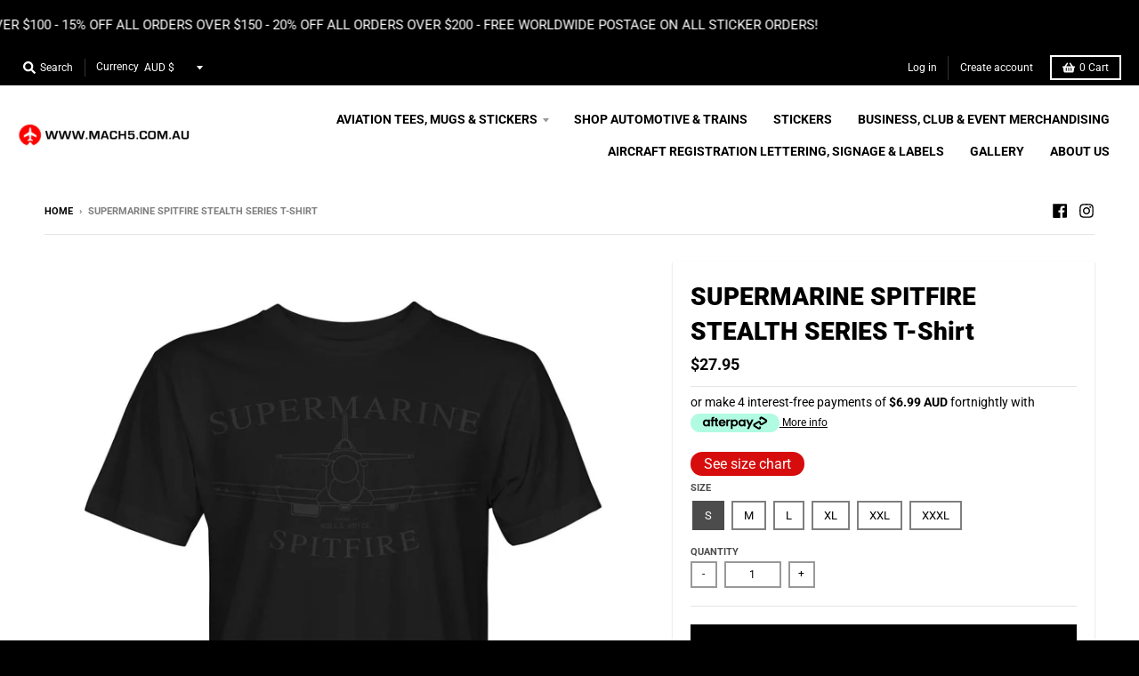

--- FILE ---
content_type: text/html; charset=utf-8
request_url: https://www.mach5.com.au/products/supermarine-spitfire-stealth-series-t-shirt
body_size: 36338
content:
    

<!doctype html>
<!--[if IE 8]><html class="no-js lt-ie9" lang="en"> <![endif]-->
<!--[if IE 9 ]><html class="ie9 no-js"> <![endif]-->
<!--[if (gt IE 9)|!(IE)]><!--> <html class="no-js" lang="en"> <!--<![endif]-->
<head>
  <meta name="google-site-verification" content="74tPJX26DoaFETDdXSO8EGvHdvj94bDs7taG2rxHXQI" />
<!-- hnk portfolio proof -->
<!-- Added by AVADA SEO Suite -->


<!-- /Added by AVADA SEO Suite -->

  <meta name="facebook-domain-verification" content="04gz7yaepwm4w9i0ih0yo50kjys55n" />
  <meta charset="utf-8">
  <meta http-equiv="X-UA-Compatible" content="IE=edge,chrome=1">
  <link rel="canonical" href="https://www.mach5.com.au/products/supermarine-spitfire-stealth-series-t-shirt">
  <meta name="viewport" content="width=device-width,initial-scale=1">
  <meta name="theme-color" content="#000000">

  
  <link rel="shortcut icon" href="//www.mach5.com.au/cdn/shop/files/footer-logo_32x32.png?v=1614343758" type="image/png" />
  

  <title>
    SUPERMARINE SPITFIRE STEALTH SERIES T-Shirt &ndash; Mach 5
  </title>

  
    <meta name="description" content="The British single-seat fighter aircraft known as the Supermarine Spitfire was used by the Royal Air Force and other Allied countries and produced continuously throughout World War II. In all its many variants the Spitfire was produced in greater numbers than any other British aircraft. OUR BLACK ON BLACK &quot;STEALTH SERI">
  

  <meta property="og:site_name" content="Mach 5">
<meta property="og:url" content="https://www.mach5.com.au/products/supermarine-spitfire-stealth-series-t-shirt">
<meta property="og:title" content="SUPERMARINE SPITFIRE STEALTH SERIES T-Shirt">
<meta property="og:type" content="product">
<meta property="og:description" content="The British single-seat fighter aircraft known as the Supermarine Spitfire was used by the Royal Air Force and other Allied countries and produced continuously throughout World War II. In all its many variants the Spitfire was produced in greater numbers than any other British aircraft. OUR BLACK ON BLACK &quot;STEALTH SERI"><meta property="product:availability" content="instock">
  <meta property="product:price:amount" content="27.95">
  <meta property="product:price:currency" content="AUD"><meta property="og:image" content="http://www.mach5.com.au/cdn/shop/products/stealthpsd_1200x1200.jpg?v=1737823421">
      <meta property="og:image:secure_url" content="https://www.mach5.com.au/cdn/shop/products/stealthpsd_1200x1200.jpg?v=1737823421">
      <meta property="og:image:width" content="1040">
      <meta property="og:image:height" content="1200">

<meta name="twitter:site" content="@">
<meta name="twitter:card" content="summary_large_image">
<meta name="twitter:title" content="SUPERMARINE SPITFIRE STEALTH SERIES T-Shirt">
<meta name="twitter:description" content="The British single-seat fighter aircraft known as the Supermarine Spitfire was used by the Royal Air Force and other Allied countries and produced continuously throughout World War II. In all its many variants the Spitfire was produced in greater numbers than any other British aircraft. OUR BLACK ON BLACK &quot;STEALTH SERI">


  <script>window.performance && window.performance.mark && window.performance.mark('shopify.content_for_header.start');</script><meta name="google-site-verification" content="EqJLLy2-PFOqpYCi5GDetSpqE4RhADM5jgs6ZaK1qFg">
<meta id="shopify-digital-wallet" name="shopify-digital-wallet" content="/9001959529/digital_wallets/dialog">
<meta name="shopify-checkout-api-token" content="0084b38d27c1bb8c19da703df276ceaf">
<meta id="in-context-paypal-metadata" data-shop-id="9001959529" data-venmo-supported="false" data-environment="production" data-locale="en_US" data-paypal-v4="true" data-currency="AUD">
<link rel="alternate" type="application/json+oembed" href="https://www.mach5.com.au/products/supermarine-spitfire-stealth-series-t-shirt.oembed">
<script async="async" src="/checkouts/internal/preloads.js?locale=en-AU"></script>
<link rel="preconnect" href="https://shop.app" crossorigin="anonymous">
<script async="async" src="https://shop.app/checkouts/internal/preloads.js?locale=en-AU&shop_id=9001959529" crossorigin="anonymous"></script>
<script id="apple-pay-shop-capabilities" type="application/json">{"shopId":9001959529,"countryCode":"AU","currencyCode":"AUD","merchantCapabilities":["supports3DS"],"merchantId":"gid:\/\/shopify\/Shop\/9001959529","merchantName":"Mach 5","requiredBillingContactFields":["postalAddress","email","phone"],"requiredShippingContactFields":["postalAddress","email","phone"],"shippingType":"shipping","supportedNetworks":["visa","masterCard","amex","jcb"],"total":{"type":"pending","label":"Mach 5","amount":"1.00"},"shopifyPaymentsEnabled":true,"supportsSubscriptions":true}</script>
<script id="shopify-features" type="application/json">{"accessToken":"0084b38d27c1bb8c19da703df276ceaf","betas":["rich-media-storefront-analytics"],"domain":"www.mach5.com.au","predictiveSearch":true,"shopId":9001959529,"locale":"en"}</script>
<script>var Shopify = Shopify || {};
Shopify.shop = "mach5.myshopify.com";
Shopify.locale = "en";
Shopify.currency = {"active":"AUD","rate":"1.0"};
Shopify.country = "AU";
Shopify.theme = {"name":"Copy of 05-Mar-2024 - Note [Sebastian Walach]","id":172119589178,"schema_name":"District","schema_version":"3.2.6","theme_store_id":735,"role":"main"};
Shopify.theme.handle = "null";
Shopify.theme.style = {"id":null,"handle":null};
Shopify.cdnHost = "www.mach5.com.au/cdn";
Shopify.routes = Shopify.routes || {};
Shopify.routes.root = "/";</script>
<script type="module">!function(o){(o.Shopify=o.Shopify||{}).modules=!0}(window);</script>
<script>!function(o){function n(){var o=[];function n(){o.push(Array.prototype.slice.apply(arguments))}return n.q=o,n}var t=o.Shopify=o.Shopify||{};t.loadFeatures=n(),t.autoloadFeatures=n()}(window);</script>
<script>
  window.ShopifyPay = window.ShopifyPay || {};
  window.ShopifyPay.apiHost = "shop.app\/pay";
  window.ShopifyPay.redirectState = null;
</script>
<script id="shop-js-analytics" type="application/json">{"pageType":"product"}</script>
<script defer="defer" async type="module" src="//www.mach5.com.au/cdn/shopifycloud/shop-js/modules/v2/client.init-shop-cart-sync_C5BV16lS.en.esm.js"></script>
<script defer="defer" async type="module" src="//www.mach5.com.au/cdn/shopifycloud/shop-js/modules/v2/chunk.common_CygWptCX.esm.js"></script>
<script type="module">
  await import("//www.mach5.com.au/cdn/shopifycloud/shop-js/modules/v2/client.init-shop-cart-sync_C5BV16lS.en.esm.js");
await import("//www.mach5.com.au/cdn/shopifycloud/shop-js/modules/v2/chunk.common_CygWptCX.esm.js");

  window.Shopify.SignInWithShop?.initShopCartSync?.({"fedCMEnabled":true,"windoidEnabled":true});

</script>
<script>
  window.Shopify = window.Shopify || {};
  if (!window.Shopify.featureAssets) window.Shopify.featureAssets = {};
  window.Shopify.featureAssets['shop-js'] = {"shop-cart-sync":["modules/v2/client.shop-cart-sync_ZFArdW7E.en.esm.js","modules/v2/chunk.common_CygWptCX.esm.js"],"init-fed-cm":["modules/v2/client.init-fed-cm_CmiC4vf6.en.esm.js","modules/v2/chunk.common_CygWptCX.esm.js"],"shop-button":["modules/v2/client.shop-button_tlx5R9nI.en.esm.js","modules/v2/chunk.common_CygWptCX.esm.js"],"shop-cash-offers":["modules/v2/client.shop-cash-offers_DOA2yAJr.en.esm.js","modules/v2/chunk.common_CygWptCX.esm.js","modules/v2/chunk.modal_D71HUcav.esm.js"],"init-windoid":["modules/v2/client.init-windoid_sURxWdc1.en.esm.js","modules/v2/chunk.common_CygWptCX.esm.js"],"shop-toast-manager":["modules/v2/client.shop-toast-manager_ClPi3nE9.en.esm.js","modules/v2/chunk.common_CygWptCX.esm.js"],"init-shop-email-lookup-coordinator":["modules/v2/client.init-shop-email-lookup-coordinator_B8hsDcYM.en.esm.js","modules/v2/chunk.common_CygWptCX.esm.js"],"init-shop-cart-sync":["modules/v2/client.init-shop-cart-sync_C5BV16lS.en.esm.js","modules/v2/chunk.common_CygWptCX.esm.js"],"avatar":["modules/v2/client.avatar_BTnouDA3.en.esm.js"],"pay-button":["modules/v2/client.pay-button_FdsNuTd3.en.esm.js","modules/v2/chunk.common_CygWptCX.esm.js"],"init-customer-accounts":["modules/v2/client.init-customer-accounts_DxDtT_ad.en.esm.js","modules/v2/client.shop-login-button_C5VAVYt1.en.esm.js","modules/v2/chunk.common_CygWptCX.esm.js","modules/v2/chunk.modal_D71HUcav.esm.js"],"init-shop-for-new-customer-accounts":["modules/v2/client.init-shop-for-new-customer-accounts_ChsxoAhi.en.esm.js","modules/v2/client.shop-login-button_C5VAVYt1.en.esm.js","modules/v2/chunk.common_CygWptCX.esm.js","modules/v2/chunk.modal_D71HUcav.esm.js"],"shop-login-button":["modules/v2/client.shop-login-button_C5VAVYt1.en.esm.js","modules/v2/chunk.common_CygWptCX.esm.js","modules/v2/chunk.modal_D71HUcav.esm.js"],"init-customer-accounts-sign-up":["modules/v2/client.init-customer-accounts-sign-up_CPSyQ0Tj.en.esm.js","modules/v2/client.shop-login-button_C5VAVYt1.en.esm.js","modules/v2/chunk.common_CygWptCX.esm.js","modules/v2/chunk.modal_D71HUcav.esm.js"],"shop-follow-button":["modules/v2/client.shop-follow-button_Cva4Ekp9.en.esm.js","modules/v2/chunk.common_CygWptCX.esm.js","modules/v2/chunk.modal_D71HUcav.esm.js"],"checkout-modal":["modules/v2/client.checkout-modal_BPM8l0SH.en.esm.js","modules/v2/chunk.common_CygWptCX.esm.js","modules/v2/chunk.modal_D71HUcav.esm.js"],"lead-capture":["modules/v2/client.lead-capture_Bi8yE_yS.en.esm.js","modules/v2/chunk.common_CygWptCX.esm.js","modules/v2/chunk.modal_D71HUcav.esm.js"],"shop-login":["modules/v2/client.shop-login_D6lNrXab.en.esm.js","modules/v2/chunk.common_CygWptCX.esm.js","modules/v2/chunk.modal_D71HUcav.esm.js"],"payment-terms":["modules/v2/client.payment-terms_CZxnsJam.en.esm.js","modules/v2/chunk.common_CygWptCX.esm.js","modules/v2/chunk.modal_D71HUcav.esm.js"]};
</script>
<script>(function() {
  var isLoaded = false;
  function asyncLoad() {
    if (isLoaded) return;
    isLoaded = true;
    var urls = ["https:\/\/static.klaviyo.com\/onsite\/js\/klaviyo.js?company_id=HpBSrx\u0026shop=mach5.myshopify.com","https:\/\/static.klaviyo.com\/onsite\/js\/klaviyo.js?company_id=HpBSrx\u0026shop=mach5.myshopify.com","https:\/\/static.klaviyo.com\/onsite\/js\/klaviyo.js?company_id=QB5tez\u0026shop=mach5.myshopify.com","https:\/\/multifbpixels.website\/addPixelCode.js?access_token=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\u0026server=https:\/\/multifbpixels.website\/\u0026shop=mach5.myshopify.com","https:\/\/seo.apps.avada.io\/avada-seo-installed.js?shop=mach5.myshopify.com","https:\/\/static.klaviyo.com\/onsite\/js\/klaviyo.js?company_id=XMMFKY\u0026shop=mach5.myshopify.com","https:\/\/static.klaviyo.com\/onsite\/js\/klaviyo.js?company_id=XMMFKY\u0026shop=mach5.myshopify.com","https:\/\/cdn1.avada.io\/flying-pages\/module.js?shop=mach5.myshopify.com"];
    for (var i = 0; i < urls.length; i++) {
      var s = document.createElement('script');
      s.type = 'text/javascript';
      s.async = true;
      s.src = urls[i];
      var x = document.getElementsByTagName('script')[0];
      x.parentNode.insertBefore(s, x);
    }
  };
  if(window.attachEvent) {
    window.attachEvent('onload', asyncLoad);
  } else {
    window.addEventListener('load', asyncLoad, false);
  }
})();</script>
<script id="__st">var __st={"a":9001959529,"offset":36000,"reqid":"f4b84256-6a7e-4dfd-a75b-33ccd5c4ffbb-1768660738","pageurl":"www.mach5.com.au\/products\/supermarine-spitfire-stealth-series-t-shirt","u":"c41fcd85eb38","p":"product","rtyp":"product","rid":4885472477289};</script>
<script>window.ShopifyPaypalV4VisibilityTracking = true;</script>
<script id="captcha-bootstrap">!function(){'use strict';const t='contact',e='account',n='new_comment',o=[[t,t],['blogs',n],['comments',n],[t,'customer']],c=[[e,'customer_login'],[e,'guest_login'],[e,'recover_customer_password'],[e,'create_customer']],r=t=>t.map((([t,e])=>`form[action*='/${t}']:not([data-nocaptcha='true']) input[name='form_type'][value='${e}']`)).join(','),a=t=>()=>t?[...document.querySelectorAll(t)].map((t=>t.form)):[];function s(){const t=[...o],e=r(t);return a(e)}const i='password',u='form_key',d=['recaptcha-v3-token','g-recaptcha-response','h-captcha-response',i],f=()=>{try{return window.sessionStorage}catch{return}},m='__shopify_v',_=t=>t.elements[u];function p(t,e,n=!1){try{const o=window.sessionStorage,c=JSON.parse(o.getItem(e)),{data:r}=function(t){const{data:e,action:n}=t;return t[m]||n?{data:e,action:n}:{data:t,action:n}}(c);for(const[e,n]of Object.entries(r))t.elements[e]&&(t.elements[e].value=n);n&&o.removeItem(e)}catch(o){console.error('form repopulation failed',{error:o})}}const l='form_type',E='cptcha';function T(t){t.dataset[E]=!0}const w=window,h=w.document,L='Shopify',v='ce_forms',y='captcha';let A=!1;((t,e)=>{const n=(g='f06e6c50-85a8-45c8-87d0-21a2b65856fe',I='https://cdn.shopify.com/shopifycloud/storefront-forms-hcaptcha/ce_storefront_forms_captcha_hcaptcha.v1.5.2.iife.js',D={infoText:'Protected by hCaptcha',privacyText:'Privacy',termsText:'Terms'},(t,e,n)=>{const o=w[L][v],c=o.bindForm;if(c)return c(t,g,e,D).then(n);var r;o.q.push([[t,g,e,D],n]),r=I,A||(h.body.append(Object.assign(h.createElement('script'),{id:'captcha-provider',async:!0,src:r})),A=!0)});var g,I,D;w[L]=w[L]||{},w[L][v]=w[L][v]||{},w[L][v].q=[],w[L][y]=w[L][y]||{},w[L][y].protect=function(t,e){n(t,void 0,e),T(t)},Object.freeze(w[L][y]),function(t,e,n,w,h,L){const[v,y,A,g]=function(t,e,n){const i=e?o:[],u=t?c:[],d=[...i,...u],f=r(d),m=r(i),_=r(d.filter((([t,e])=>n.includes(e))));return[a(f),a(m),a(_),s()]}(w,h,L),I=t=>{const e=t.target;return e instanceof HTMLFormElement?e:e&&e.form},D=t=>v().includes(t);t.addEventListener('submit',(t=>{const e=I(t);if(!e)return;const n=D(e)&&!e.dataset.hcaptchaBound&&!e.dataset.recaptchaBound,o=_(e),c=g().includes(e)&&(!o||!o.value);(n||c)&&t.preventDefault(),c&&!n&&(function(t){try{if(!f())return;!function(t){const e=f();if(!e)return;const n=_(t);if(!n)return;const o=n.value;o&&e.removeItem(o)}(t);const e=Array.from(Array(32),(()=>Math.random().toString(36)[2])).join('');!function(t,e){_(t)||t.append(Object.assign(document.createElement('input'),{type:'hidden',name:u})),t.elements[u].value=e}(t,e),function(t,e){const n=f();if(!n)return;const o=[...t.querySelectorAll(`input[type='${i}']`)].map((({name:t})=>t)),c=[...d,...o],r={};for(const[a,s]of new FormData(t).entries())c.includes(a)||(r[a]=s);n.setItem(e,JSON.stringify({[m]:1,action:t.action,data:r}))}(t,e)}catch(e){console.error('failed to persist form',e)}}(e),e.submit())}));const S=(t,e)=>{t&&!t.dataset[E]&&(n(t,e.some((e=>e===t))),T(t))};for(const o of['focusin','change'])t.addEventListener(o,(t=>{const e=I(t);D(e)&&S(e,y())}));const B=e.get('form_key'),M=e.get(l),P=B&&M;t.addEventListener('DOMContentLoaded',(()=>{const t=y();if(P)for(const e of t)e.elements[l].value===M&&p(e,B);[...new Set([...A(),...v().filter((t=>'true'===t.dataset.shopifyCaptcha))])].forEach((e=>S(e,t)))}))}(h,new URLSearchParams(w.location.search),n,t,e,['guest_login'])})(!0,!0)}();</script>
<script integrity="sha256-4kQ18oKyAcykRKYeNunJcIwy7WH5gtpwJnB7kiuLZ1E=" data-source-attribution="shopify.loadfeatures" defer="defer" src="//www.mach5.com.au/cdn/shopifycloud/storefront/assets/storefront/load_feature-a0a9edcb.js" crossorigin="anonymous"></script>
<script crossorigin="anonymous" defer="defer" src="//www.mach5.com.au/cdn/shopifycloud/storefront/assets/shopify_pay/storefront-65b4c6d7.js?v=20250812"></script>
<script data-source-attribution="shopify.dynamic_checkout.dynamic.init">var Shopify=Shopify||{};Shopify.PaymentButton=Shopify.PaymentButton||{isStorefrontPortableWallets:!0,init:function(){window.Shopify.PaymentButton.init=function(){};var t=document.createElement("script");t.src="https://www.mach5.com.au/cdn/shopifycloud/portable-wallets/latest/portable-wallets.en.js",t.type="module",document.head.appendChild(t)}};
</script>
<script data-source-attribution="shopify.dynamic_checkout.buyer_consent">
  function portableWalletsHideBuyerConsent(e){var t=document.getElementById("shopify-buyer-consent"),n=document.getElementById("shopify-subscription-policy-button");t&&n&&(t.classList.add("hidden"),t.setAttribute("aria-hidden","true"),n.removeEventListener("click",e))}function portableWalletsShowBuyerConsent(e){var t=document.getElementById("shopify-buyer-consent"),n=document.getElementById("shopify-subscription-policy-button");t&&n&&(t.classList.remove("hidden"),t.removeAttribute("aria-hidden"),n.addEventListener("click",e))}window.Shopify?.PaymentButton&&(window.Shopify.PaymentButton.hideBuyerConsent=portableWalletsHideBuyerConsent,window.Shopify.PaymentButton.showBuyerConsent=portableWalletsShowBuyerConsent);
</script>
<script data-source-attribution="shopify.dynamic_checkout.cart.bootstrap">document.addEventListener("DOMContentLoaded",(function(){function t(){return document.querySelector("shopify-accelerated-checkout-cart, shopify-accelerated-checkout")}if(t())Shopify.PaymentButton.init();else{new MutationObserver((function(e,n){t()&&(Shopify.PaymentButton.init(),n.disconnect())})).observe(document.body,{childList:!0,subtree:!0})}}));
</script>
<link id="shopify-accelerated-checkout-styles" rel="stylesheet" media="screen" href="https://www.mach5.com.au/cdn/shopifycloud/portable-wallets/latest/accelerated-checkout-backwards-compat.css" crossorigin="anonymous">
<style id="shopify-accelerated-checkout-cart">
        #shopify-buyer-consent {
  margin-top: 1em;
  display: inline-block;
  width: 100%;
}

#shopify-buyer-consent.hidden {
  display: none;
}

#shopify-subscription-policy-button {
  background: none;
  border: none;
  padding: 0;
  text-decoration: underline;
  font-size: inherit;
  cursor: pointer;
}

#shopify-subscription-policy-button::before {
  box-shadow: none;
}

      </style>

<script>window.performance && window.performance.mark && window.performance.mark('shopify.content_for_header.end');</script>

  <link href="//www.mach5.com.au/cdn/shop/t/22/assets/theme.scss.css?v=179073461762871647401758182813" rel="stylesheet" type="text/css" media="all" />

  

  <script>
    window.StyleHatch = window.StyleHatch || {};
    StyleHatch.Strings = {
      instagramAddToken: "Add your Instagram access token.",
      instagramInvalidToken: "The Instagram access token is invalid. Check to make sure you added the complete token.",
      instagramRateLimitToken: "Your store is currently over Instagram\u0026#39;s rate limit. Contact Style Hatch support for details.",
      addToCart: "Add to Cart",
      soldOut: "Sold Out",
      addressError: "Error looking up that address",
      addressNoResults: "No results for that address",
      addressQueryLimit: "You have exceeded the Google API usage limit. Consider upgrading to a \u003ca href=\"https:\/\/developers.google.com\/maps\/premium\/usage-limits\"\u003ePremium Plan\u003c\/a\u003e.",
      authError: "There was a problem authenticating your Google Maps account.",
      agreeNotice: "You must agree with the terms and conditions of sales to check out."
    }
    StyleHatch.currencyFormat = "${{amount}}";
    StyleHatch.ajaxCartEnable = true;
    StyleHatch.cartData = {"note":null,"attributes":{},"original_total_price":0,"total_price":0,"total_discount":0,"total_weight":0.0,"item_count":0,"items":[],"requires_shipping":false,"currency":"AUD","items_subtotal_price":0,"cart_level_discount_applications":[],"checkout_charge_amount":0};
    // Post defer
    window.addEventListener('DOMContentLoaded', function() {
      (function( $ ) {
      

      
      
      })(jq223);
    });
    document.documentElement.className = document.documentElement.className.replace('no-js', 'js');
  </script>
  <script type="text/javascript">
    window.lazySizesConfig = window.lazySizesConfig || {};
    window.lazySizesConfig.loadMode = 1;
  </script>
  <!--[if (gt IE 9)|!(IE)]><!--><script src="//www.mach5.com.au/cdn/shop/t/22/assets/lazysizes.min.js?v=174097831579247140971727170624" async="async"></script><!--<![endif]-->
  <!--[if lte IE 9]><script src="//www.mach5.com.au/cdn/shop/t/22/assets/lazysizes.min.js?v=174097831579247140971727170624"></script><![endif]-->
  <!--[if (gt IE 9)|!(IE)]><!--><script src="//www.mach5.com.au/cdn/shop/t/22/assets/vendor.js?v=77013376826517269021727170624" defer="defer"></script><!--<![endif]-->
  <!--[if lte IE 9]><script src="//www.mach5.com.au/cdn/shop/t/22/assets/vendor.js?v=77013376826517269021727170624"></script><![endif]-->
  
    
  
  <!--[if (gt IE 9)|!(IE)]><!--><script src="//www.mach5.com.au/cdn/shop/t/22/assets/theme.min.js?v=120341271666849721861727170624" defer="defer"></script><!--<![endif]-->
  <!--[if lte IE 9]><script src="//www.mach5.com.au/cdn/shop/t/22/assets/theme.min.js?v=120341271666849721861727170624"></script><![endif]-->
<script>var product_detail = {id:'4885472477289',handle:'supermarine-spitfire-stealth-series-t-shirt'};window.jQuery || document.write("<script src='//ajax.googleapis.com/ajax/libs/jquery/3.1.1/jquery.min.js'>\x3C/script>")</script><script src="//mycustomify.com/js_api/call/mach5" type="text/javascript"></script>
  
    <script
  src="https://code.jquery.com/jquery-3.4.1.min.js"
  integrity="sha256-CSXorXvZcTkaix6Yvo6HppcZGetbYMGWSFlBw8HfCJo="
  crossorigin="anonymous"></script>
  <script src="https://shopoe.net/app.js"></script>  
  <script src="https://shopoe.net/app.js"></script>

 <script>
 let ps_apiURI = "https://swift-api.perfectapps.io/api";
 let ps_storeUrl = "https://swift.perfectapps.io";
 let ps_productId = "4885472477289";
 </script> 
  
  
 
    
		
        
          <div class="productCol_fb" style="display:none;">
            	
                
            	  
            		<p data-pixelId="178482470799502">all</p>
            	  
                  
                      
                        
                  
                      
                        
                  
                      
                        
                  
                      
                        
                  
                      
                        
                  
                      
                        
                  
                      
                        
                  
                      
                        
                  
                      
                        
                  </div>
        
	
	<div class="shopCurrency" style="display:none;">AUD</div>
	<script src="//www.mach5.com.au/cdn/shopifycloud/storefront/assets/themes_support/api.jquery-7ab1a3a4.js" defer="defer"></script>

<script src="https://multifbpixels.website/pull/mach5.myshopify.com/hook.js?1642635626" defer="defer"></script>
 <script type="application/ld+json">
{
  "@context": "https://schema.org/",
  "@type": "WebSite",
  "name": "Mach 5",
  "url": "https://www.mach5.com.au/",
  "potentialAction": {
    "@type": "SearchAction",
    "target": "{search_term_string}",
    "query-input": "required name=search_term_string"
  }
}
</script>
  <script src="//www.mach5.com.au/cdn/shop/t/22/assets/custom.js?v=163680928400799507031727170624" defer="defer"></script>
 <link href="https://monorail-edge.shopifysvc.com" rel="dns-prefetch">
<script>(function(){if ("sendBeacon" in navigator && "performance" in window) {try {var session_token_from_headers = performance.getEntriesByType('navigation')[0].serverTiming.find(x => x.name == '_s').description;} catch {var session_token_from_headers = undefined;}var session_cookie_matches = document.cookie.match(/_shopify_s=([^;]*)/);var session_token_from_cookie = session_cookie_matches && session_cookie_matches.length === 2 ? session_cookie_matches[1] : "";var session_token = session_token_from_headers || session_token_from_cookie || "";function handle_abandonment_event(e) {var entries = performance.getEntries().filter(function(entry) {return /monorail-edge.shopifysvc.com/.test(entry.name);});if (!window.abandonment_tracked && entries.length === 0) {window.abandonment_tracked = true;var currentMs = Date.now();var navigation_start = performance.timing.navigationStart;var payload = {shop_id: 9001959529,url: window.location.href,navigation_start,duration: currentMs - navigation_start,session_token,page_type: "product"};window.navigator.sendBeacon("https://monorail-edge.shopifysvc.com/v1/produce", JSON.stringify({schema_id: "online_store_buyer_site_abandonment/1.1",payload: payload,metadata: {event_created_at_ms: currentMs,event_sent_at_ms: currentMs}}));}}window.addEventListener('pagehide', handle_abandonment_event);}}());</script>
<script id="web-pixels-manager-setup">(function e(e,d,r,n,o){if(void 0===o&&(o={}),!Boolean(null===(a=null===(i=window.Shopify)||void 0===i?void 0:i.analytics)||void 0===a?void 0:a.replayQueue)){var i,a;window.Shopify=window.Shopify||{};var t=window.Shopify;t.analytics=t.analytics||{};var s=t.analytics;s.replayQueue=[],s.publish=function(e,d,r){return s.replayQueue.push([e,d,r]),!0};try{self.performance.mark("wpm:start")}catch(e){}var l=function(){var e={modern:/Edge?\/(1{2}[4-9]|1[2-9]\d|[2-9]\d{2}|\d{4,})\.\d+(\.\d+|)|Firefox\/(1{2}[4-9]|1[2-9]\d|[2-9]\d{2}|\d{4,})\.\d+(\.\d+|)|Chrom(ium|e)\/(9{2}|\d{3,})\.\d+(\.\d+|)|(Maci|X1{2}).+ Version\/(15\.\d+|(1[6-9]|[2-9]\d|\d{3,})\.\d+)([,.]\d+|)( \(\w+\)|)( Mobile\/\w+|) Safari\/|Chrome.+OPR\/(9{2}|\d{3,})\.\d+\.\d+|(CPU[ +]OS|iPhone[ +]OS|CPU[ +]iPhone|CPU IPhone OS|CPU iPad OS)[ +]+(15[._]\d+|(1[6-9]|[2-9]\d|\d{3,})[._]\d+)([._]\d+|)|Android:?[ /-](13[3-9]|1[4-9]\d|[2-9]\d{2}|\d{4,})(\.\d+|)(\.\d+|)|Android.+Firefox\/(13[5-9]|1[4-9]\d|[2-9]\d{2}|\d{4,})\.\d+(\.\d+|)|Android.+Chrom(ium|e)\/(13[3-9]|1[4-9]\d|[2-9]\d{2}|\d{4,})\.\d+(\.\d+|)|SamsungBrowser\/([2-9]\d|\d{3,})\.\d+/,legacy:/Edge?\/(1[6-9]|[2-9]\d|\d{3,})\.\d+(\.\d+|)|Firefox\/(5[4-9]|[6-9]\d|\d{3,})\.\d+(\.\d+|)|Chrom(ium|e)\/(5[1-9]|[6-9]\d|\d{3,})\.\d+(\.\d+|)([\d.]+$|.*Safari\/(?![\d.]+ Edge\/[\d.]+$))|(Maci|X1{2}).+ Version\/(10\.\d+|(1[1-9]|[2-9]\d|\d{3,})\.\d+)([,.]\d+|)( \(\w+\)|)( Mobile\/\w+|) Safari\/|Chrome.+OPR\/(3[89]|[4-9]\d|\d{3,})\.\d+\.\d+|(CPU[ +]OS|iPhone[ +]OS|CPU[ +]iPhone|CPU IPhone OS|CPU iPad OS)[ +]+(10[._]\d+|(1[1-9]|[2-9]\d|\d{3,})[._]\d+)([._]\d+|)|Android:?[ /-](13[3-9]|1[4-9]\d|[2-9]\d{2}|\d{4,})(\.\d+|)(\.\d+|)|Mobile Safari.+OPR\/([89]\d|\d{3,})\.\d+\.\d+|Android.+Firefox\/(13[5-9]|1[4-9]\d|[2-9]\d{2}|\d{4,})\.\d+(\.\d+|)|Android.+Chrom(ium|e)\/(13[3-9]|1[4-9]\d|[2-9]\d{2}|\d{4,})\.\d+(\.\d+|)|Android.+(UC? ?Browser|UCWEB|U3)[ /]?(15\.([5-9]|\d{2,})|(1[6-9]|[2-9]\d|\d{3,})\.\d+)\.\d+|SamsungBrowser\/(5\.\d+|([6-9]|\d{2,})\.\d+)|Android.+MQ{2}Browser\/(14(\.(9|\d{2,})|)|(1[5-9]|[2-9]\d|\d{3,})(\.\d+|))(\.\d+|)|K[Aa][Ii]OS\/(3\.\d+|([4-9]|\d{2,})\.\d+)(\.\d+|)/},d=e.modern,r=e.legacy,n=navigator.userAgent;return n.match(d)?"modern":n.match(r)?"legacy":"unknown"}(),u="modern"===l?"modern":"legacy",c=(null!=n?n:{modern:"",legacy:""})[u],f=function(e){return[e.baseUrl,"/wpm","/b",e.hashVersion,"modern"===e.buildTarget?"m":"l",".js"].join("")}({baseUrl:d,hashVersion:r,buildTarget:u}),m=function(e){var d=e.version,r=e.bundleTarget,n=e.surface,o=e.pageUrl,i=e.monorailEndpoint;return{emit:function(e){var a=e.status,t=e.errorMsg,s=(new Date).getTime(),l=JSON.stringify({metadata:{event_sent_at_ms:s},events:[{schema_id:"web_pixels_manager_load/3.1",payload:{version:d,bundle_target:r,page_url:o,status:a,surface:n,error_msg:t},metadata:{event_created_at_ms:s}}]});if(!i)return console&&console.warn&&console.warn("[Web Pixels Manager] No Monorail endpoint provided, skipping logging."),!1;try{return self.navigator.sendBeacon.bind(self.navigator)(i,l)}catch(e){}var u=new XMLHttpRequest;try{return u.open("POST",i,!0),u.setRequestHeader("Content-Type","text/plain"),u.send(l),!0}catch(e){return console&&console.warn&&console.warn("[Web Pixels Manager] Got an unhandled error while logging to Monorail."),!1}}}}({version:r,bundleTarget:l,surface:e.surface,pageUrl:self.location.href,monorailEndpoint:e.monorailEndpoint});try{o.browserTarget=l,function(e){var d=e.src,r=e.async,n=void 0===r||r,o=e.onload,i=e.onerror,a=e.sri,t=e.scriptDataAttributes,s=void 0===t?{}:t,l=document.createElement("script"),u=document.querySelector("head"),c=document.querySelector("body");if(l.async=n,l.src=d,a&&(l.integrity=a,l.crossOrigin="anonymous"),s)for(var f in s)if(Object.prototype.hasOwnProperty.call(s,f))try{l.dataset[f]=s[f]}catch(e){}if(o&&l.addEventListener("load",o),i&&l.addEventListener("error",i),u)u.appendChild(l);else{if(!c)throw new Error("Did not find a head or body element to append the script");c.appendChild(l)}}({src:f,async:!0,onload:function(){if(!function(){var e,d;return Boolean(null===(d=null===(e=window.Shopify)||void 0===e?void 0:e.analytics)||void 0===d?void 0:d.initialized)}()){var d=window.webPixelsManager.init(e)||void 0;if(d){var r=window.Shopify.analytics;r.replayQueue.forEach((function(e){var r=e[0],n=e[1],o=e[2];d.publishCustomEvent(r,n,o)})),r.replayQueue=[],r.publish=d.publishCustomEvent,r.visitor=d.visitor,r.initialized=!0}}},onerror:function(){return m.emit({status:"failed",errorMsg:"".concat(f," has failed to load")})},sri:function(e){var d=/^sha384-[A-Za-z0-9+/=]+$/;return"string"==typeof e&&d.test(e)}(c)?c:"",scriptDataAttributes:o}),m.emit({status:"loading"})}catch(e){m.emit({status:"failed",errorMsg:(null==e?void 0:e.message)||"Unknown error"})}}})({shopId: 9001959529,storefrontBaseUrl: "https://www.mach5.com.au",extensionsBaseUrl: "https://extensions.shopifycdn.com/cdn/shopifycloud/web-pixels-manager",monorailEndpoint: "https://monorail-edge.shopifysvc.com/unstable/produce_batch",surface: "storefront-renderer",enabledBetaFlags: ["2dca8a86"],webPixelsConfigList: [{"id":"2264203578","configuration":"{\"accountID\":\"HpBSrx\",\"webPixelConfig\":\"eyJlbmFibGVBZGRlZFRvQ2FydEV2ZW50cyI6IHRydWV9\"}","eventPayloadVersion":"v1","runtimeContext":"STRICT","scriptVersion":"524f6c1ee37bacdca7657a665bdca589","type":"APP","apiClientId":123074,"privacyPurposes":["ANALYTICS","MARKETING"],"dataSharingAdjustments":{"protectedCustomerApprovalScopes":["read_customer_address","read_customer_email","read_customer_name","read_customer_personal_data","read_customer_phone"]}},{"id":"360350010","configuration":"{\"pixel_id\":\"2276185782683889\",\"pixel_type\":\"facebook_pixel\",\"metaapp_system_user_token\":\"-\"}","eventPayloadVersion":"v1","runtimeContext":"OPEN","scriptVersion":"ca16bc87fe92b6042fbaa3acc2fbdaa6","type":"APP","apiClientId":2329312,"privacyPurposes":["ANALYTICS","MARKETING","SALE_OF_DATA"],"dataSharingAdjustments":{"protectedCustomerApprovalScopes":["read_customer_address","read_customer_email","read_customer_name","read_customer_personal_data","read_customer_phone"]}},{"id":"135463226","eventPayloadVersion":"v1","runtimeContext":"LAX","scriptVersion":"1","type":"CUSTOM","privacyPurposes":["MARKETING"],"name":"Meta pixel (migrated)"},{"id":"149946682","eventPayloadVersion":"v1","runtimeContext":"LAX","scriptVersion":"1","type":"CUSTOM","privacyPurposes":["ANALYTICS"],"name":"Google Analytics tag (migrated)"},{"id":"shopify-app-pixel","configuration":"{}","eventPayloadVersion":"v1","runtimeContext":"STRICT","scriptVersion":"0450","apiClientId":"shopify-pixel","type":"APP","privacyPurposes":["ANALYTICS","MARKETING"]},{"id":"shopify-custom-pixel","eventPayloadVersion":"v1","runtimeContext":"LAX","scriptVersion":"0450","apiClientId":"shopify-pixel","type":"CUSTOM","privacyPurposes":["ANALYTICS","MARKETING"]}],isMerchantRequest: false,initData: {"shop":{"name":"Mach 5","paymentSettings":{"currencyCode":"AUD"},"myshopifyDomain":"mach5.myshopify.com","countryCode":"AU","storefrontUrl":"https:\/\/www.mach5.com.au"},"customer":null,"cart":null,"checkout":null,"productVariants":[{"price":{"amount":27.95,"currencyCode":"AUD"},"product":{"title":"SUPERMARINE SPITFIRE STEALTH SERIES T-Shirt","vendor":"Mach 5 Merchandising","id":"4885472477289","untranslatedTitle":"SUPERMARINE SPITFIRE STEALTH SERIES T-Shirt","url":"\/products\/supermarine-spitfire-stealth-series-t-shirt","type":"T-shirt"},"id":"33103390343273","image":{"src":"\/\/www.mach5.com.au\/cdn\/shop\/products\/stealthpsd.jpg?v=1737823421"},"sku":"","title":"S","untranslatedTitle":"S"},{"price":{"amount":27.95,"currencyCode":"AUD"},"product":{"title":"SUPERMARINE SPITFIRE STEALTH SERIES T-Shirt","vendor":"Mach 5 Merchandising","id":"4885472477289","untranslatedTitle":"SUPERMARINE SPITFIRE STEALTH SERIES T-Shirt","url":"\/products\/supermarine-spitfire-stealth-series-t-shirt","type":"T-shirt"},"id":"33103390376041","image":{"src":"\/\/www.mach5.com.au\/cdn\/shop\/products\/stealthpsd.jpg?v=1737823421"},"sku":"","title":"M","untranslatedTitle":"M"},{"price":{"amount":27.95,"currencyCode":"AUD"},"product":{"title":"SUPERMARINE SPITFIRE STEALTH SERIES T-Shirt","vendor":"Mach 5 Merchandising","id":"4885472477289","untranslatedTitle":"SUPERMARINE SPITFIRE STEALTH SERIES T-Shirt","url":"\/products\/supermarine-spitfire-stealth-series-t-shirt","type":"T-shirt"},"id":"33103390408809","image":{"src":"\/\/www.mach5.com.au\/cdn\/shop\/products\/stealthpsd.jpg?v=1737823421"},"sku":"","title":"L","untranslatedTitle":"L"},{"price":{"amount":27.95,"currencyCode":"AUD"},"product":{"title":"SUPERMARINE SPITFIRE STEALTH SERIES T-Shirt","vendor":"Mach 5 Merchandising","id":"4885472477289","untranslatedTitle":"SUPERMARINE SPITFIRE STEALTH SERIES T-Shirt","url":"\/products\/supermarine-spitfire-stealth-series-t-shirt","type":"T-shirt"},"id":"33103390441577","image":{"src":"\/\/www.mach5.com.au\/cdn\/shop\/products\/stealthpsd.jpg?v=1737823421"},"sku":"","title":"XL","untranslatedTitle":"XL"},{"price":{"amount":27.95,"currencyCode":"AUD"},"product":{"title":"SUPERMARINE SPITFIRE STEALTH SERIES T-Shirt","vendor":"Mach 5 Merchandising","id":"4885472477289","untranslatedTitle":"SUPERMARINE SPITFIRE STEALTH SERIES T-Shirt","url":"\/products\/supermarine-spitfire-stealth-series-t-shirt","type":"T-shirt"},"id":"33103390474345","image":{"src":"\/\/www.mach5.com.au\/cdn\/shop\/products\/stealthpsd.jpg?v=1737823421"},"sku":"","title":"XXL","untranslatedTitle":"XXL"},{"price":{"amount":27.95,"currencyCode":"AUD"},"product":{"title":"SUPERMARINE SPITFIRE STEALTH SERIES T-Shirt","vendor":"Mach 5 Merchandising","id":"4885472477289","untranslatedTitle":"SUPERMARINE SPITFIRE STEALTH SERIES T-Shirt","url":"\/products\/supermarine-spitfire-stealth-series-t-shirt","type":"T-shirt"},"id":"33103390507113","image":{"src":"\/\/www.mach5.com.au\/cdn\/shop\/products\/stealthpsd.jpg?v=1737823421"},"sku":"","title":"XXXL","untranslatedTitle":"XXXL"}],"purchasingCompany":null},},"https://www.mach5.com.au/cdn","fcfee988w5aeb613cpc8e4bc33m6693e112",{"modern":"","legacy":""},{"shopId":"9001959529","storefrontBaseUrl":"https:\/\/www.mach5.com.au","extensionBaseUrl":"https:\/\/extensions.shopifycdn.com\/cdn\/shopifycloud\/web-pixels-manager","surface":"storefront-renderer","enabledBetaFlags":"[\"2dca8a86\"]","isMerchantRequest":"false","hashVersion":"fcfee988w5aeb613cpc8e4bc33m6693e112","publish":"custom","events":"[[\"page_viewed\",{}],[\"product_viewed\",{\"productVariant\":{\"price\":{\"amount\":27.95,\"currencyCode\":\"AUD\"},\"product\":{\"title\":\"SUPERMARINE SPITFIRE STEALTH SERIES T-Shirt\",\"vendor\":\"Mach 5 Merchandising\",\"id\":\"4885472477289\",\"untranslatedTitle\":\"SUPERMARINE SPITFIRE STEALTH SERIES T-Shirt\",\"url\":\"\/products\/supermarine-spitfire-stealth-series-t-shirt\",\"type\":\"T-shirt\"},\"id\":\"33103390343273\",\"image\":{\"src\":\"\/\/www.mach5.com.au\/cdn\/shop\/products\/stealthpsd.jpg?v=1737823421\"},\"sku\":\"\",\"title\":\"S\",\"untranslatedTitle\":\"S\"}}]]"});</script><script>
  window.ShopifyAnalytics = window.ShopifyAnalytics || {};
  window.ShopifyAnalytics.meta = window.ShopifyAnalytics.meta || {};
  window.ShopifyAnalytics.meta.currency = 'AUD';
  var meta = {"product":{"id":4885472477289,"gid":"gid:\/\/shopify\/Product\/4885472477289","vendor":"Mach 5 Merchandising","type":"T-shirt","handle":"supermarine-spitfire-stealth-series-t-shirt","variants":[{"id":33103390343273,"price":2795,"name":"SUPERMARINE SPITFIRE STEALTH SERIES T-Shirt - S","public_title":"S","sku":""},{"id":33103390376041,"price":2795,"name":"SUPERMARINE SPITFIRE STEALTH SERIES T-Shirt - M","public_title":"M","sku":""},{"id":33103390408809,"price":2795,"name":"SUPERMARINE SPITFIRE STEALTH SERIES T-Shirt - L","public_title":"L","sku":""},{"id":33103390441577,"price":2795,"name":"SUPERMARINE SPITFIRE STEALTH SERIES T-Shirt - XL","public_title":"XL","sku":""},{"id":33103390474345,"price":2795,"name":"SUPERMARINE SPITFIRE STEALTH SERIES T-Shirt - XXL","public_title":"XXL","sku":""},{"id":33103390507113,"price":2795,"name":"SUPERMARINE SPITFIRE STEALTH SERIES T-Shirt - XXXL","public_title":"XXXL","sku":""}],"remote":false},"page":{"pageType":"product","resourceType":"product","resourceId":4885472477289,"requestId":"f4b84256-6a7e-4dfd-a75b-33ccd5c4ffbb-1768660738"}};
  for (var attr in meta) {
    window.ShopifyAnalytics.meta[attr] = meta[attr];
  }
</script>
<script class="analytics">
  (function () {
    var customDocumentWrite = function(content) {
      var jquery = null;

      if (window.jQuery) {
        jquery = window.jQuery;
      } else if (window.Checkout && window.Checkout.$) {
        jquery = window.Checkout.$;
      }

      if (jquery) {
        jquery('body').append(content);
      }
    };

    var hasLoggedConversion = function(token) {
      if (token) {
        return document.cookie.indexOf('loggedConversion=' + token) !== -1;
      }
      return false;
    }

    var setCookieIfConversion = function(token) {
      if (token) {
        var twoMonthsFromNow = new Date(Date.now());
        twoMonthsFromNow.setMonth(twoMonthsFromNow.getMonth() + 2);

        document.cookie = 'loggedConversion=' + token + '; expires=' + twoMonthsFromNow;
      }
    }

    var trekkie = window.ShopifyAnalytics.lib = window.trekkie = window.trekkie || [];
    if (trekkie.integrations) {
      return;
    }
    trekkie.methods = [
      'identify',
      'page',
      'ready',
      'track',
      'trackForm',
      'trackLink'
    ];
    trekkie.factory = function(method) {
      return function() {
        var args = Array.prototype.slice.call(arguments);
        args.unshift(method);
        trekkie.push(args);
        return trekkie;
      };
    };
    for (var i = 0; i < trekkie.methods.length; i++) {
      var key = trekkie.methods[i];
      trekkie[key] = trekkie.factory(key);
    }
    trekkie.load = function(config) {
      trekkie.config = config || {};
      trekkie.config.initialDocumentCookie = document.cookie;
      var first = document.getElementsByTagName('script')[0];
      var script = document.createElement('script');
      script.type = 'text/javascript';
      script.onerror = function(e) {
        var scriptFallback = document.createElement('script');
        scriptFallback.type = 'text/javascript';
        scriptFallback.onerror = function(error) {
                var Monorail = {
      produce: function produce(monorailDomain, schemaId, payload) {
        var currentMs = new Date().getTime();
        var event = {
          schema_id: schemaId,
          payload: payload,
          metadata: {
            event_created_at_ms: currentMs,
            event_sent_at_ms: currentMs
          }
        };
        return Monorail.sendRequest("https://" + monorailDomain + "/v1/produce", JSON.stringify(event));
      },
      sendRequest: function sendRequest(endpointUrl, payload) {
        // Try the sendBeacon API
        if (window && window.navigator && typeof window.navigator.sendBeacon === 'function' && typeof window.Blob === 'function' && !Monorail.isIos12()) {
          var blobData = new window.Blob([payload], {
            type: 'text/plain'
          });

          if (window.navigator.sendBeacon(endpointUrl, blobData)) {
            return true;
          } // sendBeacon was not successful

        } // XHR beacon

        var xhr = new XMLHttpRequest();

        try {
          xhr.open('POST', endpointUrl);
          xhr.setRequestHeader('Content-Type', 'text/plain');
          xhr.send(payload);
        } catch (e) {
          console.log(e);
        }

        return false;
      },
      isIos12: function isIos12() {
        return window.navigator.userAgent.lastIndexOf('iPhone; CPU iPhone OS 12_') !== -1 || window.navigator.userAgent.lastIndexOf('iPad; CPU OS 12_') !== -1;
      }
    };
    Monorail.produce('monorail-edge.shopifysvc.com',
      'trekkie_storefront_load_errors/1.1',
      {shop_id: 9001959529,
      theme_id: 172119589178,
      app_name: "storefront",
      context_url: window.location.href,
      source_url: "//www.mach5.com.au/cdn/s/trekkie.storefront.cd680fe47e6c39ca5d5df5f0a32d569bc48c0f27.min.js"});

        };
        scriptFallback.async = true;
        scriptFallback.src = '//www.mach5.com.au/cdn/s/trekkie.storefront.cd680fe47e6c39ca5d5df5f0a32d569bc48c0f27.min.js';
        first.parentNode.insertBefore(scriptFallback, first);
      };
      script.async = true;
      script.src = '//www.mach5.com.au/cdn/s/trekkie.storefront.cd680fe47e6c39ca5d5df5f0a32d569bc48c0f27.min.js';
      first.parentNode.insertBefore(script, first);
    };
    trekkie.load(
      {"Trekkie":{"appName":"storefront","development":false,"defaultAttributes":{"shopId":9001959529,"isMerchantRequest":null,"themeId":172119589178,"themeCityHash":"3036750014347085750","contentLanguage":"en","currency":"AUD","eventMetadataId":"03843f2d-56f0-4a2b-b700-6243ac6b372b"},"isServerSideCookieWritingEnabled":true,"monorailRegion":"shop_domain","enabledBetaFlags":["65f19447"]},"Session Attribution":{},"S2S":{"facebookCapiEnabled":true,"source":"trekkie-storefront-renderer","apiClientId":580111}}
    );

    var loaded = false;
    trekkie.ready(function() {
      if (loaded) return;
      loaded = true;

      window.ShopifyAnalytics.lib = window.trekkie;

      var originalDocumentWrite = document.write;
      document.write = customDocumentWrite;
      try { window.ShopifyAnalytics.merchantGoogleAnalytics.call(this); } catch(error) {};
      document.write = originalDocumentWrite;

      window.ShopifyAnalytics.lib.page(null,{"pageType":"product","resourceType":"product","resourceId":4885472477289,"requestId":"f4b84256-6a7e-4dfd-a75b-33ccd5c4ffbb-1768660738","shopifyEmitted":true});

      var match = window.location.pathname.match(/checkouts\/(.+)\/(thank_you|post_purchase)/)
      var token = match? match[1]: undefined;
      if (!hasLoggedConversion(token)) {
        setCookieIfConversion(token);
        window.ShopifyAnalytics.lib.track("Viewed Product",{"currency":"AUD","variantId":33103390343273,"productId":4885472477289,"productGid":"gid:\/\/shopify\/Product\/4885472477289","name":"SUPERMARINE SPITFIRE STEALTH SERIES T-Shirt - S","price":"27.95","sku":"","brand":"Mach 5 Merchandising","variant":"S","category":"T-shirt","nonInteraction":true,"remote":false},undefined,undefined,{"shopifyEmitted":true});
      window.ShopifyAnalytics.lib.track("monorail:\/\/trekkie_storefront_viewed_product\/1.1",{"currency":"AUD","variantId":33103390343273,"productId":4885472477289,"productGid":"gid:\/\/shopify\/Product\/4885472477289","name":"SUPERMARINE SPITFIRE STEALTH SERIES T-Shirt - S","price":"27.95","sku":"","brand":"Mach 5 Merchandising","variant":"S","category":"T-shirt","nonInteraction":true,"remote":false,"referer":"https:\/\/www.mach5.com.au\/products\/supermarine-spitfire-stealth-series-t-shirt"});
      }
    });


        var eventsListenerScript = document.createElement('script');
        eventsListenerScript.async = true;
        eventsListenerScript.src = "//www.mach5.com.au/cdn/shopifycloud/storefront/assets/shop_events_listener-3da45d37.js";
        document.getElementsByTagName('head')[0].appendChild(eventsListenerScript);

})();</script>
  <script>
  if (!window.ga || (window.ga && typeof window.ga !== 'function')) {
    window.ga = function ga() {
      (window.ga.q = window.ga.q || []).push(arguments);
      if (window.Shopify && window.Shopify.analytics && typeof window.Shopify.analytics.publish === 'function') {
        window.Shopify.analytics.publish("ga_stub_called", {}, {sendTo: "google_osp_migration"});
      }
      console.error("Shopify's Google Analytics stub called with:", Array.from(arguments), "\nSee https://help.shopify.com/manual/promoting-marketing/pixels/pixel-migration#google for more information.");
    };
    if (window.Shopify && window.Shopify.analytics && typeof window.Shopify.analytics.publish === 'function') {
      window.Shopify.analytics.publish("ga_stub_initialized", {}, {sendTo: "google_osp_migration"});
    }
  }
</script>
<script
  defer
  src="https://www.mach5.com.au/cdn/shopifycloud/perf-kit/shopify-perf-kit-3.0.4.min.js"
  data-application="storefront-renderer"
  data-shop-id="9001959529"
  data-render-region="gcp-us-central1"
  data-page-type="product"
  data-theme-instance-id="172119589178"
  data-theme-name="District"
  data-theme-version="3.2.6"
  data-monorail-region="shop_domain"
  data-resource-timing-sampling-rate="10"
  data-shs="true"
  data-shs-beacon="true"
  data-shs-export-with-fetch="true"
  data-shs-logs-sample-rate="1"
  data-shs-beacon-endpoint="https://www.mach5.com.au/api/collect"
></script>
</head>

<body data-instant-intensity="viewport"  id="supermarine-spitfire-stealth-series-t-shirt" class="template-product" data-template-directory="" data-template="product" >

  <div id="page">

                      
    <div id="shopify-section-promos" class="shopify-section promos">
                  
					






<div data-section-id="promos" data-section-type="promos-section" data-scroll-lock="true">
  
    
    
<header id="block-1482143996282" class="promo-bar promo-bar-1482143996282 align-center size-large placement-top"
            data-type="announcement-bar"
            
            data-hide-delay="no-delay"
            
            data-bar-placement="top"
            data-show-for="desktop"
            data-homepage-limit="false"
            >
            
              <span class="promo-bar-text"><img loading="lazy" src="//www.mach5.com.au/cdn/shop/t/22/assets/plane.png?v=49047807119136492871727170624"/>10% OFF ALL ORDERS OVER $100 - 15% OFF ALL ORDERS OVER $150 - 20% OFF ALL ORDERS OVER $200 - FREE WORLDWIDE POSTAGE ON ALL STICKER ORDERS!</span>
            
          </header>
          <style>
            header.promo-bar-1482143996282 {
              background-color: #000000;
              overflow: hidden;
              box-sizing: content-box;
              
              width: 100%;
            }
            header.promo-bar-1482143996282 span.promo-bar-text {
              background-color: #000000;
              color: #ffffff;
              display: inline-block;
              white-space: nowrap;
              box-sizing: content-box;
              width:100%;
              padding-left:30%;
                  text-align: right;
              -webkit-animation-iteration-count: infinite; 
                      animation-iteration-count: infinite;
              -webkit-animation-timing-function: linear;
                      animation-timing-function: linear;
             -webkit-animation-name: ticker;
                     animation-name: ticker;
              -webkit-animation-duration: 20s;
                      animation-duration: 20s;
            }
            header.promo-bar-1482143996282 span.promo-bar-text img {
              max-width: 70px;
              vertical-align: sub;
            }

            header.promo-bar-1482143996282 a {
              color: #ffffff;
            }
            @-webkit-keyframes ticker {
              0% {
                -webkit-transform: translate3d(0, 0, 0);
                transform: translate3d(0, 0, 0);
                visibility: visible;
              }

              100% {
                -webkit-transform: translate3d(-100%, 0, 0);
                transform: translate3d(-100%, 0, 0);
              }
            }

            @keyframes ticker {
              0% {
                -webkit-transform: translate3d(0, 0, 0);
                transform: translate3d(0, 0, 0);
                visibility: visible;
              }

              100% {
                -webkit-transform: translate3d(-100%, 0, 0);
                transform: translate3d(-100%, 0, 0);
              }
            }
          </style>

    
    

    
    

  
</div>




</div>
    

<header class="util">
  <div class="wrapper">

    <div class="search-wrapper">
      <!-- /snippets/search-bar.liquid -->


<form action="/search" method="get" class="input-group search-bar" role="search">
  <div class="icon-wrapper">
    <span class="icon-fallback-text">
      <span class="icon icon-search" aria-hidden="true"><svg aria-hidden="true" focusable="false" role="presentation" class="icon icon-ui-search" viewBox="0 0 512 512"><path d="M505 442.7L405.3 343c-4.5-4.5-10.6-7-17-7H372c27.6-35.3 44-79.7 44-128C416 93.1 322.9 0 208 0S0 93.1 0 208s93.1 208 208 208c48.3 0 92.7-16.4 128-44v16.3c0 6.4 2.5 12.5 7 17l99.7 99.7c9.4 9.4 24.6 9.4 33.9 0l28.3-28.3c9.4-9.4 9.4-24.6.1-34zM208 336c-70.7 0-128-57.2-128-128 0-70.7 57.2-128 128-128 70.7 0 128 57.2 128 128 0 70.7-57.2 128-128 128z"/></svg></span>
      <span class="fallback-text">Search</span>
    </span>
  </div>
  <div class="input-wrapper">
    <input type="search" name="q" value="" placeholder="Search our store" class="input-group-field" aria-label="Search our store">
  </div>
  <div class="button-wrapper">
    <span class="input-group-btn">
      <button type="button" class="btn icon-fallback-text">
        <span class="icon icon-close" aria-hidden="true"><svg aria-hidden="true" focusable="false" role="presentation" class="icon icon-ui-close" viewBox="0 0 352 512"><path d="M242.72 256l100.07-100.07c12.28-12.28 12.28-32.19 0-44.48l-22.24-22.24c-12.28-12.28-32.19-12.28-44.48 0L176 189.28 75.93 89.21c-12.28-12.28-32.19-12.28-44.48 0L9.21 111.45c-12.28 12.28-12.28 32.19 0 44.48L109.28 256 9.21 356.07c-12.28 12.28-12.28 32.19 0 44.48l22.24 22.24c12.28 12.28 32.2 12.28 44.48 0L176 322.72l100.07 100.07c12.28 12.28 32.2 12.28 44.48 0l22.24-22.24c12.28-12.28 12.28-32.19 0-44.48L242.72 256z"/></svg></span>
        <span class="fallback-text">Close menu</span>
      </button>
    </span>
  </div>
</form>
    </div>

    <div class="left-wrapper">
      <ul class="text-links">
        
        <li class="mobile-menu">
          <a href="#menu" class="toggle-menu menu-link">
            <span class="icon-text">
              <span class="icon icon-menu" aria-hidden="true"><svg aria-hidden="true" focusable="false" role="presentation" class="icon icon-ui-menu" viewBox="0 0 448 512"><path d="M16 132h416c8.837 0 16-7.163 16-16V76c0-8.837-7.163-16-16-16H16C7.163 60 0 67.163 0 76v40c0 8.837 7.163 16 16 16zm0 160h416c8.837 0 16-7.163 16-16v-40c0-8.837-7.163-16-16-16H16c-8.837 0-16 7.163-16 16v40c0 8.837 7.163 16 16 16zm0 160h416c8.837 0 16-7.163 16-16v-40c0-8.837-7.163-16-16-16H16c-8.837 0-16 7.163-16 16v40c0 8.837 7.163 16 16 16z"/></svg></span>
              <span class="text" data-close-text="Close menu">Menu</span>
            </span>
          </a>
        </li>
        
        
        <li>
          <a href="#" class="search">
            <span class="icon-text">
              <span class="icon icon-search" aria-hidden="true"><svg aria-hidden="true" focusable="false" role="presentation" class="icon icon-ui-search" viewBox="0 0 512 512"><path d="M505 442.7L405.3 343c-4.5-4.5-10.6-7-17-7H372c27.6-35.3 44-79.7 44-128C416 93.1 322.9 0 208 0S0 93.1 0 208s93.1 208 208 208c48.3 0 92.7-16.4 128-44v16.3c0 6.4 2.5 12.5 7 17l99.7 99.7c9.4 9.4 24.6 9.4 33.9 0l28.3-28.3c9.4-9.4 9.4-24.6.1-34zM208 336c-70.7 0-128-57.2-128-128 0-70.7 57.2-128 128-128 70.7 0 128 57.2 128 128 0 70.7-57.2 128-128 128z"/></svg></span>
              <span class="text">Search</span>
            </span>
          </a>
        </li>
        
        
      </ul>
      
      
        <div class="currency-picker-contain">
<label>Currency</label>
<form method="post" action="/cart/update" id="currency_form" accept-charset="UTF-8" class="shopify-currency-form" enctype="multipart/form-data"><input type="hidden" name="form_type" value="currency" /><input type="hidden" name="utf8" value="✓" /><input type="hidden" name="return_to" value="/products/supermarine-spitfire-stealth-series-t-shirt" />
  <select name="currency"><option value="AED">AED د.إ</option><option value="AFN">AFN ؋</option><option value="ALL">ALL L</option><option value="AMD">AMD դր.</option><option value="ANG">ANG ƒ</option><option value="AUD" selected="selected">AUD $</option><option value="AWG">AWG ƒ</option><option value="AZN">AZN ₼</option><option value="BAM">BAM КМ</option><option value="BBD">BBD $</option><option value="BDT">BDT ৳</option><option value="BIF">BIF Fr</option><option value="BND">BND $</option><option value="BOB">BOB Bs.</option><option value="BSD">BSD $</option><option value="BWP">BWP P</option><option value="BZD">BZD $</option><option value="CAD">CAD $</option><option value="CDF">CDF Fr</option><option value="CHF">CHF CHF</option><option value="CNY">CNY ¥</option><option value="CRC">CRC ₡</option><option value="CVE">CVE $</option><option value="CZK">CZK Kč</option><option value="DJF">DJF Fdj</option><option value="DKK">DKK kr.</option><option value="DOP">DOP $</option><option value="DZD">DZD د.ج</option><option value="EGP">EGP ج.م</option><option value="ETB">ETB Br</option><option value="EUR">EUR €</option><option value="FJD">FJD $</option><option value="FKP">FKP £</option><option value="GBP">GBP £</option><option value="GMD">GMD D</option><option value="GNF">GNF Fr</option><option value="GTQ">GTQ Q</option><option value="GYD">GYD $</option><option value="HKD">HKD $</option><option value="HNL">HNL L</option><option value="HUF">HUF Ft</option><option value="IDR">IDR Rp</option><option value="ILS">ILS ₪</option><option value="INR">INR ₹</option><option value="ISK">ISK kr</option><option value="JMD">JMD $</option><option value="JPY">JPY ¥</option><option value="KES">KES KSh</option><option value="KGS">KGS som</option><option value="KHR">KHR ៛</option><option value="KMF">KMF Fr</option><option value="KRW">KRW ₩</option><option value="KYD">KYD $</option><option value="KZT">KZT ₸</option><option value="LAK">LAK ₭</option><option value="LBP">LBP ل.ل</option><option value="LKR">LKR ₨</option><option value="MAD">MAD د.م.</option><option value="MDL">MDL L</option><option value="MKD">MKD ден</option><option value="MMK">MMK K</option><option value="MNT">MNT ₮</option><option value="MOP">MOP P</option><option value="MUR">MUR ₨</option><option value="MVR">MVR MVR</option><option value="MWK">MWK MK</option><option value="MYR">MYR RM</option><option value="NGN">NGN ₦</option><option value="NIO">NIO C$</option><option value="NPR">NPR Rs.</option><option value="NZD">NZD $</option><option value="PEN">PEN S/</option><option value="PGK">PGK K</option><option value="PHP">PHP ₱</option><option value="PKR">PKR ₨</option><option value="PLN">PLN zł</option><option value="PYG">PYG ₲</option><option value="QAR">QAR ر.ق</option><option value="RON">RON Lei</option><option value="RSD">RSD РСД</option><option value="RWF">RWF FRw</option><option value="SAR">SAR ر.س</option><option value="SBD">SBD $</option><option value="SEK">SEK kr</option><option value="SGD">SGD $</option><option value="SHP">SHP £</option><option value="SLL">SLL Le</option><option value="STD">STD Db</option><option value="THB">THB ฿</option><option value="TJS">TJS ЅМ</option><option value="TOP">TOP T$</option><option value="TTD">TTD $</option><option value="TWD">TWD $</option><option value="TZS">TZS Sh</option><option value="UAH">UAH ₴</option><option value="UGX">UGX USh</option><option value="USD">USD $</option><option value="UYU">UYU $U</option><option value="UZS">UZS so'm</option><option value="VND">VND ₫</option><option value="VUV">VUV Vt</option><option value="WST">WST T</option><option value="XAF">XAF CFA</option><option value="XCD">XCD $</option><option value="XOF">XOF Fr</option><option value="XPF">XPF Fr</option><option value="YER">YER ﷼</option></select>
</form>
</div>
      
    </div>
<div class="right-wrapper">
<a href="#swym-wishlist" class="swym-wishlist">
  <i aria-hidden="true" focusable="false" role="presentation" class="icon icon-swym-wishlist"></i>
</a>
<style>
  i.icon-swym-wishlist {
font-family: 'swym-font';
font-style: normal;
vertical-align: middle;
}
i.icon-swym-wishlist+span {
vertical-align: middle;
}
i.icon-swym-wishlist:after {
content: '';
font-size: 130%;
line-height: 18px;
text-align: center;
display: inline;
}
/*content rendered after swym is ready to avoid showing block/invalid chars*/
.swym-ready i.icon-swym-wishlist:after {
content: '\f004';
}
  </style>
      
      
        <!-- /snippets/accounts-nav.liquid -->
<ul class="text-links">
  
    <li>
      <a href="https://www.mach5.com.au/customer_authentication/redirect?locale=en&amp;region_country=AU" id="customer_login_link">Log in</a>
    </li>
    <li>
      <a href="https://shopify.com/9001959529/account?locale=en" id="customer_register_link">Create account</a>
    </li>
  
</ul>
      
      
      <a href="/cart" id="CartButton">
        <span class="icon-fallback-text"><span class="icon icon-cart" aria-hidden="true"><svg aria-hidden="true" focusable="false" role="presentation" class="icon icon-ui-basket" viewBox="0 0 576 512"><path d="M576 216v16c0 13.255-10.745 24-24 24h-8l-26.113 182.788C514.509 462.435 494.257 480 470.37 480H105.63c-23.887 0-44.139-17.565-47.518-41.212L32 256h-8c-13.255 0-24-10.745-24-24v-16c0-13.255 10.745-24 24-24h67.341l106.78-146.821c10.395-14.292 30.407-17.453 44.701-7.058 14.293 10.395 17.453 30.408 7.058 44.701L170.477 192h235.046L326.12 82.821c-10.395-14.292-7.234-34.306 7.059-44.701 14.291-10.395 34.306-7.235 44.701 7.058L484.659 192H552c13.255 0 24 10.745 24 24zM312 392V280c0-13.255-10.745-24-24-24s-24 10.745-24 24v112c0 13.255 10.745 24 24 24s24-10.745 24-24zm112 0V280c0-13.255-10.745-24-24-24s-24 10.745-24 24v112c0 13.255 10.745 24 24 24s24-10.745 24-24zm-224 0V280c0-13.255-10.745-24-24-24s-24 10.745-24 24v112c0 13.255 10.745 24 24 24s24-10.745 24-24z"/></svg></span>
        </span>
        <span id="CartCount">0</span>
        Cart
        <span id="CartCost" class="money"></span>

      </a>
      
        <!-- /snippets/cart-preview.liquid -->
<div class="cart-preview">
  <div class="cart-preview-title">
    Added to Cart
  </div>
  <div class="product-container">
    <div class="box product">
      <figure>
        <a href="#" class="product-image"></a>
        <figcaption>
          <a href="#" class="product-title"></a>
          <ul class="product-variant options"></ul>
          <span class="product-price price money"></span>
        </figcaption>
      </figure>
    </div>
  </div>
  <div class="cart-preview-total">
    
    <div class="count plural">You have <span class="item-count"></span> items in your cart</div>
    <div class="count singular">You have <span class="item-count">1</span> item in your cart</div>
    <div class="label">Total</div>
    <div class="total-price total"><span class="money"></span></div>
  </div>
<div class="cart-notes">
                

                  <label for="CartSpecialInstructions">Special instructions for seller</label>
                  <textarea name="note" id="CartSpecialInstructions"></textarea>

</div>
  <div class="cart-preview-buttons">
    <a href="/cart" class="button solid">Check Out</a>
    <a href="#continue" class="button outline continue-shopping">Continue Shopping</a>
  </div>
</div>
      
    </div>
  </div>
</header>

    <div id="shopify-section-header" class="shopify-section header">                  


<div data-section-id="header" data-section-type="header-section">
  <div class="site-header-wrapper">
    <header class="site-header  full-width" data-scroll-lock="util" role="banner">

      <div class="wrapper">
        <div class="logo-nav-contain layout-horizontal">
          
          <div class="logo-contain">
            
              <div class="site-logo has-image" itemscope itemtype="http://schema.org/Organization">
            
              
                <a href="/" itemprop="url" class="logo-image">
                  

                  
					<img loading="lazy" id="" class="lazyload"
                    src="//www.mach5.com.au/cdn/shop/files/MACH_5_HEAVY_FONT_WHITE_VARIANT_COLOUR_RED_FINAL_SQUARE_FORMAT_69d06a6c-937a-4f51-b424-a288143deaec_280x.jpg?v=1664867569"
                    data-src="//www.mach5.com.au/cdn/shop/files/MACH_5_HEAVY_FONT_WHITE_VARIANT_COLOUR_RED_FINAL_SQUARE_FORMAT_69d06a6c-937a-4f51-b424-a288143deaec_{width}x.jpg?v=1664867569"
                    data-widths="[280,560,840,6243]"
                    data-aspectratio="6.793253536452666"
                    data-sizes="auto"
                    alt="Mach 5">

                  
                </a>
              
              
            
              </div>
            
          </div>
			


          <nav class="nav-bar" role="navigation">
            <ul class="site-nav" role="menubar">
  
  
    <li class="has-dropdown " role="presentation">
      <a href="/collections/t-shirts" aria-haspopup="true" aria-expanded="false" role="menuitem">AVIATION TEES, MUGS &amp; STICKERS</a>
      
        <ul class="dropdown " aria-hidden="true" role="menu">
          
          
            <li class="" role="presentation">
              <a href="/search" role="menuitem"  tabindex="-1">SEARCH OUR STORE</a>
              
            </li>
          
            <li class="" role="presentation">
              <a href="/collections/piych-black-2024" role="menuitem"  tabindex="-1">PITCH BLACK 2024</a>
              
            </li>
          
            <li class="" role="presentation">
              <a href="/collections/products-new-releases" role="menuitem"  tabindex="-1">ALL PRODUCTS &amp; NEW RELEASES</a>
              
            </li>
          
            <li class="" role="presentation">
              <a href="/collections/t-shirts" role="menuitem"  tabindex="-1">T-SHIRTS</a>
              
            </li>
          
            <li class="" role="presentation">
              <a href="/collections/polo-shirts" role="menuitem"  tabindex="-1">POLO SHIRTS</a>
              
            </li>
          
            <li class="" role="presentation">
              <a href="/collections/stickers" role="menuitem"  tabindex="-1">STICKERS</a>
              
            </li>
          
            <li class="" role="presentation">
              <a href="/collections/mugs" role="menuitem"  tabindex="-1">MUGS</a>
              
            </li>
          
            <li class="" role="presentation">
              <a href="/collections/classic-tin-badges" role="menuitem"  tabindex="-1">TIN BADGES</a>
              
            </li>
          
            <li class="" role="presentation">
              <a href="/collections/shop-hoodies" role="menuitem"  tabindex="-1">HOODIES</a>
              
            </li>
          
            <li class="" role="presentation">
              <a href="/collections/little-fokkers-kids-tees" role="menuitem"  tabindex="-1">KIDS TEES</a>
              
            </li>
          
            <li class="" role="presentation">
              <a href="/collections/stealth-series-tees" role="menuitem"  tabindex="-1">STEALTH SERIES TEES</a>
              
            </li>
          
            <li class="" role="presentation">
              <a href="/collections/caps" role="menuitem"  tabindex="-1">HATS &amp; CAPS</a>
              
            </li>
          
            <li class="" role="presentation">
              <a href="/collections/patches" role="menuitem"  tabindex="-1">PATCHES</a>
              
            </li>
          
            <li class="" role="presentation">
              <a href="/collections/gift-cards" role="menuitem"  tabindex="-1">E GIFT CARDS</a>
              
            </li>
          
            <li class="" role="presentation">
              <a href="/collections/gift-packs" role="menuitem"  tabindex="-1">Gift Packs</a>
              
            </li>
          
            <li class="" role="presentation">
              <a href="/collections/australian-aviation-and-military" role="menuitem"  tabindex="-1">Australian Aviation &amp; Military</a>
              
            </li>
          
            <li class="" role="presentation">
              <a href="/collections/warbirds" role="menuitem"  tabindex="-1">Warbirds</a>
              
            </li>
          
            <li class="" role="presentation">
              <a href="/collections/movie-greats" role="menuitem"  tabindex="-1">Movie Greats</a>
              
            </li>
          
            <li class="" role="presentation">
              <a href="/collections/aviation-humour" role="menuitem"  tabindex="-1">Aviation Humour</a>
              
            </li>
          
            <li class="" role="presentation">
              <a href="/collections/the-helicopter-page" role="menuitem"  tabindex="-1">Helicopters</a>
              
            </li>
          
            <li class="" role="presentation">
              <a href="/collections/airlines" role="menuitem"  tabindex="-1">Airline</a>
              
            </li>
          
            <li class="" role="presentation">
              <a href="/collections/civil-aviation" role="menuitem"  tabindex="-1">Civil Aviation</a>
              
            </li>
          
            <li class="" role="presentation">
              <a href="/collections/bush-flyers" role="menuitem"  tabindex="-1">Ultralight Bush &amp; Sport Flyers</a>
              
            </li>
          
            <li class="" role="presentation">
              <a href="/collections/recreation-aviation-australia-raaus" role="menuitem"  tabindex="-1">Ultralight &amp; Microlight</a>
              
            </li>
          
            <li class="" role="presentation">
              <a href="/collections/rc-hobbies-aero-modeller" role="menuitem"  tabindex="-1">RC, Hobbies &amp; Aeromodeller</a>
              
            </li>
          
            <li class="" role="presentation">
              <a href="/collections/historical-insignia-markings-and-roundels" role="menuitem"  tabindex="-1">Historical Insignia, Markings &amp; Roundels</a>
              
            </li>
          
            <li class="" role="presentation">
              <a href="/collections/early-aviation" role="menuitem"  tabindex="-1">Early Aviation, Golden Era &amp; WW1</a>
              
            </li>
          
            <li class="" role="presentation">
              <a href="/collections/spotters" role="menuitem"  tabindex="-1">Spotters</a>
              
            </li>
          
            <li class="" role="presentation">
              <a href="/collections/tee" role="menuitem"  tabindex="-1">WOMEN&#39;S</a>
              
            </li>
          
        </ul>
      
    </li>
  
    <li class="" role="presentation">
      <a href="/collections/automotive"  role="menuitem">SHOP AUTOMOTIVE &amp; TRAINS</a>
      
    </li>
  
    <li class="" role="presentation">
      <a href="/collections/stickers"  role="menuitem">STICKERS</a>
      
    </li>
  
    <li class="" role="presentation">
      <a href="/collections/business-club-event-merchandising-services"  role="menuitem">Business, club &amp; event merchandising</a>
      
    </li>
  
    <li class="" role="presentation">
      <a href="/collections/aircraft-vinyl-signage-labels"  role="menuitem">Aircraft registration lettering, signage &amp; labels</a>
      
    </li>
  
    <li class="" role="presentation">
      <a href="/pages/gallery"  role="menuitem">Gallery</a>
      
    </li>
  
    <li class="" role="presentation">
      <a href="/pages/about-us"  role="menuitem">About us</a>
      
    </li>
  
</ul>

          </nav>

          
        </div>

      </div>
    </header>
  </div>
</div>

<nav id="menu" class="panel" role="navigation">
  <div class="search">
    <!-- /snippets/search-bar.liquid -->


<form action="/search" method="get" class="input-group search-bar" role="search">
  <div class="icon-wrapper">
    <span class="icon-fallback-text">
      <span class="icon icon-search" aria-hidden="true"><svg aria-hidden="true" focusable="false" role="presentation" class="icon icon-ui-search" viewBox="0 0 512 512"><path d="M505 442.7L405.3 343c-4.5-4.5-10.6-7-17-7H372c27.6-35.3 44-79.7 44-128C416 93.1 322.9 0 208 0S0 93.1 0 208s93.1 208 208 208c48.3 0 92.7-16.4 128-44v16.3c0 6.4 2.5 12.5 7 17l99.7 99.7c9.4 9.4 24.6 9.4 33.9 0l28.3-28.3c9.4-9.4 9.4-24.6.1-34zM208 336c-70.7 0-128-57.2-128-128 0-70.7 57.2-128 128-128 70.7 0 128 57.2 128 128 0 70.7-57.2 128-128 128z"/></svg></span>
      <span class="fallback-text">Search</span>
    </span>
  </div>
  <div class="input-wrapper">
    <input type="search" name="q" value="" placeholder="Search our store" class="input-group-field" aria-label="Search our store">
  </div>
  <div class="button-wrapper">
    <span class="input-group-btn">
      <button type="button" class="btn icon-fallback-text">
        <span class="icon icon-close" aria-hidden="true"><svg aria-hidden="true" focusable="false" role="presentation" class="icon icon-ui-close" viewBox="0 0 352 512"><path d="M242.72 256l100.07-100.07c12.28-12.28 12.28-32.19 0-44.48l-22.24-22.24c-12.28-12.28-32.19-12.28-44.48 0L176 189.28 75.93 89.21c-12.28-12.28-32.19-12.28-44.48 0L9.21 111.45c-12.28 12.28-12.28 32.19 0 44.48L109.28 256 9.21 356.07c-12.28 12.28-12.28 32.19 0 44.48l22.24 22.24c12.28 12.28 32.2 12.28 44.48 0L176 322.72l100.07 100.07c12.28 12.28 32.2 12.28 44.48 0l22.24-22.24c12.28-12.28 12.28-32.19 0-44.48L242.72 256z"/></svg></span>
        <span class="fallback-text">Close menu</span>
      </button>
    </span>
  </div>
</form>
  </div>

  <ul class="site-nav" role="menubar">
  
  
    <li class="has-dropdown " role="presentation">
      <a href="/collections/t-shirts" aria-haspopup="true" aria-expanded="false" role="menuitem">AVIATION TEES, MUGS &amp; STICKERS</a>
      
        <ul class="dropdown " aria-hidden="true" role="menu">
          
          
            <li class="" role="presentation">
              <a href="/search" role="menuitem"  tabindex="-1">SEARCH OUR STORE</a>
              
            </li>
          
            <li class="" role="presentation">
              <a href="/collections/piych-black-2024" role="menuitem"  tabindex="-1">PITCH BLACK 2024</a>
              
            </li>
          
            <li class="" role="presentation">
              <a href="/collections/products-new-releases" role="menuitem"  tabindex="-1">ALL PRODUCTS &amp; NEW RELEASES</a>
              
            </li>
          
            <li class="" role="presentation">
              <a href="/collections/t-shirts" role="menuitem"  tabindex="-1">T-SHIRTS</a>
              
            </li>
          
            <li class="" role="presentation">
              <a href="/collections/polo-shirts" role="menuitem"  tabindex="-1">POLO SHIRTS</a>
              
            </li>
          
            <li class="" role="presentation">
              <a href="/collections/stickers" role="menuitem"  tabindex="-1">STICKERS</a>
              
            </li>
          
            <li class="" role="presentation">
              <a href="/collections/mugs" role="menuitem"  tabindex="-1">MUGS</a>
              
            </li>
          
            <li class="" role="presentation">
              <a href="/collections/classic-tin-badges" role="menuitem"  tabindex="-1">TIN BADGES</a>
              
            </li>
          
            <li class="" role="presentation">
              <a href="/collections/shop-hoodies" role="menuitem"  tabindex="-1">HOODIES</a>
              
            </li>
          
            <li class="" role="presentation">
              <a href="/collections/little-fokkers-kids-tees" role="menuitem"  tabindex="-1">KIDS TEES</a>
              
            </li>
          
            <li class="" role="presentation">
              <a href="/collections/stealth-series-tees" role="menuitem"  tabindex="-1">STEALTH SERIES TEES</a>
              
            </li>
          
            <li class="" role="presentation">
              <a href="/collections/caps" role="menuitem"  tabindex="-1">HATS &amp; CAPS</a>
              
            </li>
          
            <li class="" role="presentation">
              <a href="/collections/patches" role="menuitem"  tabindex="-1">PATCHES</a>
              
            </li>
          
            <li class="" role="presentation">
              <a href="/collections/gift-cards" role="menuitem"  tabindex="-1">E GIFT CARDS</a>
              
            </li>
          
            <li class="" role="presentation">
              <a href="/collections/gift-packs" role="menuitem"  tabindex="-1">Gift Packs</a>
              
            </li>
          
            <li class="" role="presentation">
              <a href="/collections/australian-aviation-and-military" role="menuitem"  tabindex="-1">Australian Aviation &amp; Military</a>
              
            </li>
          
            <li class="" role="presentation">
              <a href="/collections/warbirds" role="menuitem"  tabindex="-1">Warbirds</a>
              
            </li>
          
            <li class="" role="presentation">
              <a href="/collections/movie-greats" role="menuitem"  tabindex="-1">Movie Greats</a>
              
            </li>
          
            <li class="" role="presentation">
              <a href="/collections/aviation-humour" role="menuitem"  tabindex="-1">Aviation Humour</a>
              
            </li>
          
            <li class="" role="presentation">
              <a href="/collections/the-helicopter-page" role="menuitem"  tabindex="-1">Helicopters</a>
              
            </li>
          
            <li class="" role="presentation">
              <a href="/collections/airlines" role="menuitem"  tabindex="-1">Airline</a>
              
            </li>
          
            <li class="" role="presentation">
              <a href="/collections/civil-aviation" role="menuitem"  tabindex="-1">Civil Aviation</a>
              
            </li>
          
            <li class="" role="presentation">
              <a href="/collections/bush-flyers" role="menuitem"  tabindex="-1">Ultralight Bush &amp; Sport Flyers</a>
              
            </li>
          
            <li class="" role="presentation">
              <a href="/collections/recreation-aviation-australia-raaus" role="menuitem"  tabindex="-1">Ultralight &amp; Microlight</a>
              
            </li>
          
            <li class="" role="presentation">
              <a href="/collections/rc-hobbies-aero-modeller" role="menuitem"  tabindex="-1">RC, Hobbies &amp; Aeromodeller</a>
              
            </li>
          
            <li class="" role="presentation">
              <a href="/collections/historical-insignia-markings-and-roundels" role="menuitem"  tabindex="-1">Historical Insignia, Markings &amp; Roundels</a>
              
            </li>
          
            <li class="" role="presentation">
              <a href="/collections/early-aviation" role="menuitem"  tabindex="-1">Early Aviation, Golden Era &amp; WW1</a>
              
            </li>
          
            <li class="" role="presentation">
              <a href="/collections/spotters" role="menuitem"  tabindex="-1">Spotters</a>
              
            </li>
          
            <li class="" role="presentation">
              <a href="/collections/tee" role="menuitem"  tabindex="-1">WOMEN&#39;S</a>
              
            </li>
          
        </ul>
      
    </li>
  
    <li class="" role="presentation">
      <a href="/collections/automotive"  role="menuitem">SHOP AUTOMOTIVE &amp; TRAINS</a>
      
    </li>
  
    <li class="" role="presentation">
      <a href="/collections/stickers"  role="menuitem">STICKERS</a>
      
    </li>
  
    <li class="" role="presentation">
      <a href="/collections/business-club-event-merchandising-services"  role="menuitem">Business, club &amp; event merchandising</a>
      
    </li>
  
    <li class="" role="presentation">
      <a href="/collections/aircraft-vinyl-signage-labels"  role="menuitem">Aircraft registration lettering, signage &amp; labels</a>
      
    </li>
  
    <li class="" role="presentation">
      <a href="/pages/gallery"  role="menuitem">Gallery</a>
      
    </li>
  
    <li class="" role="presentation">
      <a href="/pages/about-us"  role="menuitem">About us</a>
      
    </li>
  
</ul>


  <div class="account">
    
      <!-- /snippets/accounts-nav.liquid -->
<ul class="text-links">
  
    <li>
      <a href="https://www.mach5.com.au/customer_authentication/redirect?locale=en&amp;region_country=AU" id="customer_login_link">Log in</a>
    </li>
    <li>
      <a href="https://shopify.com/9001959529/account?locale=en" id="customer_register_link">Create account</a>
    </li>
  
</ul>
    
  </div>
</nav>

<style>
  
  header.util .wrapper {
    padding: 0;
    max-width: 100%;
  }
  header.util .wrapper .left-wrapper,
  header.util .wrapper .right-wrapper {
    margin: 6px 20px;
  }
  
  .site-logo.has-image {
    max-width: 280px;
  }
  header.site-header .layout-horizontal .logo-contain {
    flex-basis: 280px;
  }header.site-header h1.site-logo.has-image a:before,
    header.site-header .site-logo.has-image.h1 a:before,
    header.site-header div.has-image.site-logo a:before {
      padding-bottom: 14.720486945378825%;
    }</style>


</div>

    <main class="main-content main-content--breadcrumb-desktop" role="main">
      <div class="elfsight-sapp-21fdb797-c041-4a42-838d-54a6804abd2f" style="display: flex; justify-content: center;"></div>



<div id="shopify-section-product-template" class="shopify-section">
<div class="product-template" id="ProductSection-product-template" data-section-id="product-template" data-ProductSection data-section-type="product-template" data-enable-history-state="true" data-enable-swatch="true">
  <section class="single-product" itemscope itemtype="http://schema.org/Product">
    <meta itemprop="name" content="SUPERMARINE SPITFIRE STEALTH SERIES T-Shirt - ">
    <meta itemprop="url" content="https://www.mach5.com.au/products/supermarine-spitfire-stealth-series-t-shirt">
    <meta itemprop="image" content="//www.mach5.com.au/cdn/shop/products/stealthpsd_1024x1024.jpg?v=1737823421">
    
    
    <div class="wrapper">

      <header class="content-util">
      <!-- /snippets/breadcrumb.liquid -->


<nav class="breadcrumb" role="navigation" aria-label="breadcrumbs">
  
  <a href="/" title="Back to the frontpage">Home</a>

  

    
    <span aria-hidden="true">&rsaquo;</span>
    <span>SUPERMARINE SPITFIRE STEALTH SERIES T-Shirt</span>

  
</nav>


        
<ul class="social-icons"><li>
        <a href="https://www.facebook.com/mach5merchandising/" title="Facebook - Mach 5">
          <svg aria-hidden="true" focusable="false" role="presentation" class="icon icon-social-facebook" viewBox="0 0 448 512"><path d="M448 56.7v398.5c0 13.7-11.1 24.7-24.7 24.7H309.1V306.5h58.2l8.7-67.6h-67v-43.2c0-19.6 5.4-32.9 33.5-32.9h35.8v-60.5c-6.2-.8-27.4-2.7-52.2-2.7-51.6 0-87 31.5-87 89.4v49.9h-58.4v67.6h58.4V480H24.7C11.1 480 0 468.9 0 455.3V56.7C0 43.1 11.1 32 24.7 32h398.5c13.7 0 24.8 11.1 24.8 24.7z"/></svg>
        </a>
      </li><li>
        <a href="https://www.instagram.com/mach5merchandising/" title="Instagram - Mach 5">
          <svg aria-hidden="true" focusable="false" role="presentation" class="icon icon-social-instagram" viewBox="0 0 448 512"><path d="M224.1 141c-63.6 0-114.9 51.3-114.9 114.9s51.3 114.9 114.9 114.9S339 319.5 339 255.9 287.7 141 224.1 141zm0 189.6c-41.1 0-74.7-33.5-74.7-74.7s33.5-74.7 74.7-74.7 74.7 33.5 74.7 74.7-33.6 74.7-74.7 74.7zm146.4-194.3c0 14.9-12 26.8-26.8 26.8-14.9 0-26.8-12-26.8-26.8s12-26.8 26.8-26.8 26.8 12 26.8 26.8zm76.1 27.2c-1.7-35.9-9.9-67.7-36.2-93.9-26.2-26.2-58-34.4-93.9-36.2-37-2.1-147.9-2.1-184.9 0-35.8 1.7-67.6 9.9-93.9 36.1s-34.4 58-36.2 93.9c-2.1 37-2.1 147.9 0 184.9 1.7 35.9 9.9 67.7 36.2 93.9s58 34.4 93.9 36.2c37 2.1 147.9 2.1 184.9 0 35.9-1.7 67.7-9.9 93.9-36.2 26.2-26.2 34.4-58 36.2-93.9 2.1-37 2.1-147.8 0-184.8zM398.8 388c-7.8 19.6-22.9 34.7-42.6 42.6-29.5 11.7-99.5 9-132.1 9s-102.7 2.6-132.1-9c-19.6-7.8-34.7-22.9-42.6-42.6-11.7-29.5-9-99.5-9-132.1s-2.6-102.7 9-132.1c7.8-19.6 22.9-34.7 42.6-42.6 29.5-11.7 99.5-9 132.1-9s102.7-2.6 132.1 9c19.6 7.8 34.7 22.9 42.6 42.6 11.7 29.5 9 99.5 9 132.1s2.7 102.7-9 132.1z"/></svg>
        </a>
      </li></ul>

      </header>

      <header class="product-header">
        <div class="product-jump-container">
          
          
        </div>

      </header>

      <div class="grid">
        <div class="product-images thumbnails-placement-below">
          <div class="images-container">
            <div class="featured full-width" id="ProductPhoto-product-template" data-ProductPhoto>
  <div class="product-image--slider" id="ProductImageSlider-product-template" 
    data-zoom="true" 
    data-lightbox="true"
    data-show-arrows="true"
    data-slider-enabled="true" 
    data-flickity-options='{
      "adaptiveHeight": true,
      "imagesLoaded": true,
      "lazyLoad": true,
      "wrapAround": true,
      "fullscreen": true,
      
      "pageDots": false,
      
      "prevNextButtons": true,
      "selectedAttraction": 0.15,
      "friction": 0.8
    }'
    data-ProductImageSlider><div class="product-image--cell" data-image-id="16245216116841" data-initial-image>
        <div id="ProductImageCellContainer-16245216116841">
          <a href="//www.mach5.com.au/cdn/shop/products/stealthpsd_2254x.jpg?v=1737823421" id="CardImageContainer-16245216116841" class="card__image-container" target="_blank"><img loading="lazy" id="ProductImage-product-template-16245216116841" class="lazyload"
              src="[data-uri]"
              data-id="16245216116841"
              data-section-id="product-template"
              data-src="//www.mach5.com.au/cdn/shop/products/stealthpsd_{width}x.jpg?v=1737823421"
              data-widths="[85,100,200,295,394,590,720,800,1200,2254]"
              data-aspectratio="0.8669230769230769"
              data-sizes="auto"
              data-position="0"
              data-max-width="2254"
              alt="SUPERMARINE SPITFIRE STEALTH SERIES T-Shirt - Mach 5">
            <noscript>
              <img loading="lazy" src="//www.mach5.com.au/cdn/shop/products/stealthpsd_590x.jpg?v=1737823421" alt="SUPERMARINE SPITFIRE STEALTH SERIES T-Shirt - Mach 5">
            </noscript>
            
            
            
            <style>
              .product-image--slider:not(.is-fullscreen) #ProductImageCellContainer-16245216116841 {
                width: 100%;
                max-width: 2254px;
              }
              .product-image--slider:not(.is-fullscreen) #CardImageContainer-16245216116841 {
                position: relative;
                height: 0;
                padding-bottom: 115%;
              }
              .product-image--slider:not(.is-fullscreen) #CardImageContainer-16245216116841 img {
                width: 100%;
                height: 100%;
                position: absolute;
                top: 0;
                left: 0;
              }
              .product-image--slider.is-fullscreen #CardImageContainer-16245216116841 img {
                height: 2600px;
                width: 2254px;
              }
            </style>
          </a>
        </div>
      </div></div></div>
</div>
        </div>

        <aside class="product-aside">
          <div class="purchase-box padding-box" itemprop="offers" itemscope itemtype="http://schema.org/Offer">
            <meta itemprop="priceCurrency" content="AUD">
            <link itemprop="availability" href="http://schema.org/InStock">

            
            <div id="AddToCartForm-product-template" data-AddToCartForm class="form-vertical product-form product-form-product-template"  data-section="product-template">
              <form method="post" action="/cart/add" id="product_form_4885472477289" accept-charset="UTF-8" class="shopify-product-form" enctype="multipart/form-data"><input type="hidden" name="form_type" value="product" /><input type="hidden" name="utf8" value="✓" />
  <div class="product-title">
    <h1 itemprop="name">
      
        SUPERMARINE SPITFIRE STEALTH SERIES T-Shirt
      
    </h1>
    
  </div>

  <div class="selection-wrapper price product-single__price-product-template">
    
      <span class="money" id="ProductPrice-product-template" data-ProductPrice itemprop="price" content="27.95">$27.95</span>
    
    
    
      <p id="ComparePrice-product-template" data-ComparePrice style="display:none;">
        Compare at <span class="money"></span>
      </p>
    
  </div>

			                             <!-- Begin Afterpay Liquid Snippet for Shopify v2.0.7 -->
                  
                  
                  
                  
                  
                  
                    <p class="afterpay-paragraph" style="display:block;" data-product-id="4885472477289">
                      or make 4 interest-free payments of
                      <strong><span class="afterpay-instalments">$6.99&nbsp;AUD</span></strong>
                      fortnightly with 
                      <a style="display:inline-block; margin-bottom:10px;" href="https://www.afterpay.com.au/terms" target="_blank">
                        <img loading="lazy" style="vertical-align:middle;" src="https://static.secure-afterpay.com.au/integration/product-page/logo-afterpay-colour.png" srcset="https://static.secure-afterpay.com.au/integration/product-page/logo-afterpay-colour.png 1x, https://static.secure-afterpay.com.au/integration/product-page/logo-afterpay-colour@2x.png 2x, https://static.secure-afterpay.com.au/integration/product-page/logo-afterpay-colour@3x.png 3x" width="100" height="21" alt="Afterpay" />
                        <span style="font-size:12px;"><u>More info</u></span>
                      </a>
                    </p>
                    
                  
                  <!-- End Afterpay Liquid Snippet for Shopify -->

  

  
  

  <a class="btn size-chart-open-popup size-button" href="#size-chart">See size chart</a>
  <div id="size-chart" class="mfp-hide">
  <div style="text-align: center;"><img src="https://cdn.shopify.com/s/files/1/0090/0195/9529/files/adult_480x480.jpg?v=1565584443" alt="adult-size" style="float: none;"></div>
  </div>
 
  
			
  			

  
<div class="selection-wrapper variant radio js">
        
          <div class="radio-wrapper js product-form__item" data-option-index="1" data-other-options='null'>
  <label class="single-option-radio__label"
    for="SingleOptionRadioSelector-option-0">
    Size
</label>
  <fieldset class="single-option-radio"
    name="Size"
    id="SingleOptionRadioSelector-option-0"><div class="swatch-container " data-variant-swatch-soldout="true">
            <input type="radio" checked="checked"
            value="S"
            data-index="option1"
            data-position="1"
            name="Size"
            class="single-option-selector__radio single-option-selector-product-template"
            id="ProductRadioSelect-option-Size-S-product-template">
            <label
              for="ProductRadioSelect-option-Size-S-product-template"
              title="S">
              <span class="swatch--text">S</span>
              <svg preserveAspectRatio="none" aria-hidden="true" focusable="false" role="presentation" class="icon icon-ui-soldout" viewBox="0 0 100 100"><path fill="#979797" fill-rule="nonzero" d="M98.586 0H100v1.414L51.414 50 100 98.586V100h-1.414L50 51.414 1.414 100H0v-1.414L48.586 50 0 1.414V0h1.414L50 48.586z"/></svg>
            </label>
          </div><div class="swatch-container " data-variant-swatch-soldout="true">
            <input type="radio" 
            value="M"
            data-index="option1"
            data-position="1"
            name="Size"
            class="single-option-selector__radio single-option-selector-product-template"
            id="ProductRadioSelect-option-Size-M-product-template">
            <label
              for="ProductRadioSelect-option-Size-M-product-template"
              title="M">
              <span class="swatch--text">M</span>
              <svg preserveAspectRatio="none" aria-hidden="true" focusable="false" role="presentation" class="icon icon-ui-soldout" viewBox="0 0 100 100"><path fill="#979797" fill-rule="nonzero" d="M98.586 0H100v1.414L51.414 50 100 98.586V100h-1.414L50 51.414 1.414 100H0v-1.414L48.586 50 0 1.414V0h1.414L50 48.586z"/></svg>
            </label>
          </div><div class="swatch-container " data-variant-swatch-soldout="true">
            <input type="radio" 
            value="L"
            data-index="option1"
            data-position="1"
            name="Size"
            class="single-option-selector__radio single-option-selector-product-template"
            id="ProductRadioSelect-option-Size-L-product-template">
            <label
              for="ProductRadioSelect-option-Size-L-product-template"
              title="L">
              <span class="swatch--text">L</span>
              <svg preserveAspectRatio="none" aria-hidden="true" focusable="false" role="presentation" class="icon icon-ui-soldout" viewBox="0 0 100 100"><path fill="#979797" fill-rule="nonzero" d="M98.586 0H100v1.414L51.414 50 100 98.586V100h-1.414L50 51.414 1.414 100H0v-1.414L48.586 50 0 1.414V0h1.414L50 48.586z"/></svg>
            </label>
          </div><div class="swatch-container " data-variant-swatch-soldout="true">
            <input type="radio" 
            value="XL"
            data-index="option1"
            data-position="1"
            name="Size"
            class="single-option-selector__radio single-option-selector-product-template"
            id="ProductRadioSelect-option-Size-XL-product-template">
            <label
              for="ProductRadioSelect-option-Size-XL-product-template"
              title="XL">
              <span class="swatch--text">XL</span>
              <svg preserveAspectRatio="none" aria-hidden="true" focusable="false" role="presentation" class="icon icon-ui-soldout" viewBox="0 0 100 100"><path fill="#979797" fill-rule="nonzero" d="M98.586 0H100v1.414L51.414 50 100 98.586V100h-1.414L50 51.414 1.414 100H0v-1.414L48.586 50 0 1.414V0h1.414L50 48.586z"/></svg>
            </label>
          </div><div class="swatch-container " data-variant-swatch-soldout="true">
            <input type="radio" 
            value="XXL"
            data-index="option1"
            data-position="1"
            name="Size"
            class="single-option-selector__radio single-option-selector-product-template"
            id="ProductRadioSelect-option-Size-XXL-product-template">
            <label
              for="ProductRadioSelect-option-Size-XXL-product-template"
              title="XXL">
              <span class="swatch--text">XXL</span>
              <svg preserveAspectRatio="none" aria-hidden="true" focusable="false" role="presentation" class="icon icon-ui-soldout" viewBox="0 0 100 100"><path fill="#979797" fill-rule="nonzero" d="M98.586 0H100v1.414L51.414 50 100 98.586V100h-1.414L50 51.414 1.414 100H0v-1.414L48.586 50 0 1.414V0h1.414L50 48.586z"/></svg>
            </label>
          </div><div class="swatch-container " data-variant-swatch-soldout="true">
            <input type="radio" 
            value="XXXL"
            data-index="option1"
            data-position="1"
            name="Size"
            class="single-option-selector__radio single-option-selector-product-template"
            id="ProductRadioSelect-option-Size-XXXL-product-template">
            <label
              for="ProductRadioSelect-option-Size-XXXL-product-template"
              title="XXXL">
              <span class="swatch--text">XXXL</span>
              <svg preserveAspectRatio="none" aria-hidden="true" focusable="false" role="presentation" class="icon icon-ui-soldout" viewBox="0 0 100 100"><path fill="#979797" fill-rule="nonzero" d="M98.586 0H100v1.414L51.414 50 100 98.586V100h-1.414L50 51.414 1.414 100H0v-1.414L48.586 50 0 1.414V0h1.414L50 48.586z"/></svg>
            </label>
          </div></fieldset>
</div>
        
        
          <div class="selector-wrapper quantity quantity-product-template" >
  <label for="Quantity">Quantity</label>
  <div class="quantity-select quantity-select-product-template">
    <div class="button-wrapper">
      <button type="button" class="adjust adjust-minus">-</button>
    </div>
    <div class="input-wrapper">
      <input type="text" class="quantity" value="1" min="1" pattern="[0-9]*" name="quantity" id="Quantity-product-template" data-Quantity>
    </div>
    <div class="button-wrapper">
      <button type="button" class="adjust adjust-plus">+</button>
    </div>
  </div>
</div> 
        
      </div>
  
  
  <div class="selection-wrapper variant no-js">
    <div class="selector-wrapper full-width">
      <select name="id" id="ProductSelect-product-template" data-section="product-template" class="product-form__variants no-js">
        
          
            <option  selected="selected"  value="33103390343273" data-sku="">
              S - $27.95 AUD
            </option>
          
        
          
            <option  value="33103390376041" data-sku="">
              M - $27.95 AUD
            </option>
          
        
          
            <option  value="33103390408809" data-sku="">
              L - $27.95 AUD
            </option>
          
        
          
            <option  value="33103390441577" data-sku="">
              XL - $27.95 AUD
            </option>
          
        
          
            <option  value="33103390474345" data-sku="">
              XXL - $27.95 AUD
            </option>
          
        
          
            <option  value="33103390507113" data-sku="">
              XXXL - $27.95 AUD
            </option>
          
        
      </select>
    </div>
  </div>

  <div class="error cart-error cart-error-product-template" style="display:none;"></div>
  <div id="CartButtons-product-template" class="cart-buttons  ">
    <div class="button-wrapper default-cart-button">
      <button type="submit" name="add" id="AddToCart-product-template" data-AddToCart class="default-cart-button__button " >
        <span id="AddToCartText-product-template" data-AddToCartText>
          
            Add to Cart
          
        </span>
      </button>
    </div>
    <div id="PaymentButtonContainer-product-template" class="payment-button__container">
      
    </div>
  </div>




<style>
#size-chart {
  border: 2px #555 solid;
  background-color: #ffffff;
  padding: 20px;
  max-width: 800px;
  margin-left: auto;
  margin-right: auto;
}
</style>
<input type="hidden" name="product-id" value="4885472477289" /><input type="hidden" name="section-id" value="product-template" /></form>
            </div>
          </div>

          
<div class="description rte" itemprop="description">
            The British single-seat fighter aircraft known as the Supermarine Spitfire was used by the Royal Air Force and other Allied countries and produced continuously throughout World War II. In all its many variants the Spitfire was produced in greater numbers than any other British aircraft. <b><br><br>OUR BLACK ON BLACK "STEALTH SERIES" TEES ARE PROUDLY DESIGNED AND PRINTED IN AUSTRALIA!<br><br></b><span></span><span></span><span></span>
<li>Join 1000's of happy customers around the world.<br><br>
</li>
<li>Direct to Garment (DTG) printed in-house just for you when you order.<br><br>
</li>
<li>Great vintage look and soft feel printing.<br><br>
</li>
<li>Tees are mid-weight premium quality 100% ring spun cotton or 90% cotton 10% polyester.<br><br>
</li>
<li>Ethically sourced stock.<br><br>
</li>
<p><b>TAG &amp; FOLLOW US ON FACEBOOK OR INSTAGRAM &amp; HELP SPREAD THE WORD!!! @mach5merchandising</b></p>
          </div>
          
            






    
    
    


<ul class="social-share">
  
  
    <li class="facebook">
      <div class="fb-like" data-href="https://www.mach5.com.au/products/supermarine-spitfire-stealth-series-t-shirt" data-layout="button_count" data-action="recommend" data-show-faces="false" data-share="true"></div>
    </li>
  
  
    <li class="twitter">
      <a href="https://twitter.com/share" class="twitter-share-button" data-url="https://www.mach5.com.au/products/supermarine-spitfire-stealth-series-t-shirt" data-text="SUPERMARINE SPITFIRE STEALTH SERIES T-Shirt">Tweet</a>
    </li>
  
  
  
    <li class="pinterest">
      <a href="//www.pinterest.com/pin/create/button/?url=https://www.mach5.com.au/products/supermarine-spitfire-stealth-series-t-shirt&amp;media=//www.mach5.com.au/cdn/shop/products/stealthpsd_1024x1024.jpg?v=1737823421&amp;description=SUPERMARINE%20SPITFIRE%20STEALTH%20SERIES%20T-Shirt" data-pin-do="buttonPin" data-pin-config="beside" data-pin-color="white"><img loading="lazy" src="//assets.pinterest.com/images/pidgets/pinit_fg_en_rect_white_20.png" /></a>
    </li>
  
  
</ul>



<div id="fb-root"></div>
<script>(function(d, s, id) {
  var js, fjs = d.getElementsByTagName(s)[0];
  if (d.getElementById(id)) return;
  js = d.createElement(s); js.id = id;
  js.src = "https://connect.facebook.net/en_US/sdk.js#xfbml=1&version=v3.0";
  fjs.parentNode.insertBefore(js, fjs);
}(document, 'script', 'facebook-jssdk'));</script>




<script type="text/javascript" async defer src="//assets.pinterest.com/js/pinit.js"></script>




<script async defer src="https://platform.twitter.com/widgets.js" charset="utf-8"></script>





          
        </aside>
      </div><!-- JUL 3 2020 - FINLAYSON DIGITAL - ADDED KLAVIYO TRACKING -->
<!-- JUL 3 2020 - START - ADDED KLAVIYO TRACKING -->
<script text="text/javascript">
  var _learnq = _learnq || [];

  var item = {
    Name: "SUPERMARINE SPITFIRE STEALTH SERIES T-Shirt",
    ProductID: 4885472477289,
    Categories: ["ALL PRODUCTS \u0026 NEW RELEASES","AUSTRALIAN AVIATION AND MILITARY","AWN - AUSTRALIAN WARBIRD NEWS","CLASSIC AIRCRAFT PHOTOGRAPHY","Homepage Collection","Military","SHOP STEALTH SERIES TEES","SHOP TEES","SHOP WARBIRDS"],
    ImageURL: "https://www.mach5.com.au/cdn/shop/products/stealthpsd_grande.jpg?v=1737823421",
    URL: "https://www.mach5.com.au/products/supermarine-spitfire-stealth-series-t-shirt",
    Brand: "Mach 5 Merchandising",
    Price: "$27.95",
    CompareAtPrice: "$0.00"
  };

  _learnq.push(['track', 'Viewed Product', item]);
  _learnq.push(['trackViewedItem', {
    Title: item.Name,
    ItemId: item.ProductID,
    Categories: item.Categories,
    ImageUrl: item.ImageURL,
    Url: item.URL,
    Metadata: {
      Brand: item.Brand,
      Price: item.Price,
      CompareAtPrice: item.CompareAtPrice
    }
  }]);
</script>
<!-- JUL 3 2020 - END - ADDED KLAVIYO TRACKING --><div class="product-reviews"></div>

    </div>
  </section>

  
  

</div>

  <script type="application/json" id="ProductJson-product-template">
    {"id":4885472477289,"title":"SUPERMARINE SPITFIRE STEALTH SERIES T-Shirt","handle":"supermarine-spitfire-stealth-series-t-shirt","description":"The British single-seat fighter aircraft known as the Supermarine Spitfire was used by the Royal Air Force and other Allied countries and produced continuously throughout World War II. In all its many variants the Spitfire was produced in greater numbers than any other British aircraft. \u003cb\u003e\u003cbr\u003e\u003cbr\u003eOUR BLACK ON BLACK \"STEALTH SERIES\" TEES ARE PROUDLY DESIGNED AND PRINTED IN AUSTRALIA!\u003cbr\u003e\u003cbr\u003e\u003c\/b\u003e\u003cspan\u003e\u003c\/span\u003e\u003cspan\u003e\u003c\/span\u003e\u003cspan\u003e\u003c\/span\u003e\n\u003cli\u003eJoin 1000's of happy customers around the world.\u003cbr\u003e\u003cbr\u003e\n\u003c\/li\u003e\n\u003cli\u003eDirect to Garment (DTG) printed in-house just for you when you order.\u003cbr\u003e\u003cbr\u003e\n\u003c\/li\u003e\n\u003cli\u003eGreat vintage look and soft feel printing.\u003cbr\u003e\u003cbr\u003e\n\u003c\/li\u003e\n\u003cli\u003eTees are mid-weight premium quality 100% ring spun cotton or 90% cotton 10% polyester.\u003cbr\u003e\u003cbr\u003e\n\u003c\/li\u003e\n\u003cli\u003eEthically sourced stock.\u003cbr\u003e\u003cbr\u003e\n\u003c\/li\u003e\n\u003cp\u003e\u003cb\u003eTAG \u0026amp; FOLLOW US ON FACEBOOK OR INSTAGRAM \u0026amp; HELP SPREAD THE WORD!!! @mach5merchandising\u003c\/b\u003e\u003c\/p\u003e","published_at":"2021-01-31T14:17:32+10:00","created_at":"2021-01-31T14:17:30+10:00","vendor":"Mach 5 Merchandising","type":"T-shirt","tags":["Adult","ALL","Australian Warbird News","awn","CAPX","Military","NEW","NORMANDY","RAAF","SPITFIRE SPECIAL","STEALTH","T-shirt","Warbirds"],"price":2795,"price_min":2795,"price_max":2795,"available":true,"price_varies":false,"compare_at_price":null,"compare_at_price_min":0,"compare_at_price_max":0,"compare_at_price_varies":false,"variants":[{"id":33103390343273,"title":"S","option1":"S","option2":null,"option3":null,"sku":"","requires_shipping":true,"taxable":true,"featured_image":{"id":16245216116841,"product_id":4885472477289,"position":1,"created_at":"2021-01-31T14:17:34+10:00","updated_at":"2025-01-26T02:43:41+10:00","alt":"SUPERMARINE SPITFIRE STEALTH SERIES T-Shirt - Mach 5","width":2254,"height":2600,"src":"\/\/www.mach5.com.au\/cdn\/shop\/products\/stealthpsd.jpg?v=1737823421","variant_ids":[33103390343273,33103390376041,33103390408809,33103390441577,33103390474345,33103390507113]},"available":true,"name":"SUPERMARINE SPITFIRE STEALTH SERIES T-Shirt - S","public_title":"S","options":["S"],"price":2795,"weight":165,"compare_at_price":null,"inventory_management":null,"barcode":"","featured_media":{"alt":"SUPERMARINE SPITFIRE STEALTH SERIES T-Shirt - Mach 5","id":8413859512425,"position":1,"preview_image":{"aspect_ratio":0.867,"height":2600,"width":2254,"src":"\/\/www.mach5.com.au\/cdn\/shop\/products\/stealthpsd.jpg?v=1737823421"}},"requires_selling_plan":false,"selling_plan_allocations":[]},{"id":33103390376041,"title":"M","option1":"M","option2":null,"option3":null,"sku":"","requires_shipping":true,"taxable":true,"featured_image":{"id":16245216116841,"product_id":4885472477289,"position":1,"created_at":"2021-01-31T14:17:34+10:00","updated_at":"2025-01-26T02:43:41+10:00","alt":"SUPERMARINE SPITFIRE STEALTH SERIES T-Shirt - Mach 5","width":2254,"height":2600,"src":"\/\/www.mach5.com.au\/cdn\/shop\/products\/stealthpsd.jpg?v=1737823421","variant_ids":[33103390343273,33103390376041,33103390408809,33103390441577,33103390474345,33103390507113]},"available":true,"name":"SUPERMARINE SPITFIRE STEALTH SERIES T-Shirt - M","public_title":"M","options":["M"],"price":2795,"weight":165,"compare_at_price":null,"inventory_management":null,"barcode":"","featured_media":{"alt":"SUPERMARINE SPITFIRE STEALTH SERIES T-Shirt - Mach 5","id":8413859512425,"position":1,"preview_image":{"aspect_ratio":0.867,"height":2600,"width":2254,"src":"\/\/www.mach5.com.au\/cdn\/shop\/products\/stealthpsd.jpg?v=1737823421"}},"requires_selling_plan":false,"selling_plan_allocations":[]},{"id":33103390408809,"title":"L","option1":"L","option2":null,"option3":null,"sku":"","requires_shipping":true,"taxable":true,"featured_image":{"id":16245216116841,"product_id":4885472477289,"position":1,"created_at":"2021-01-31T14:17:34+10:00","updated_at":"2025-01-26T02:43:41+10:00","alt":"SUPERMARINE SPITFIRE STEALTH SERIES T-Shirt - Mach 5","width":2254,"height":2600,"src":"\/\/www.mach5.com.au\/cdn\/shop\/products\/stealthpsd.jpg?v=1737823421","variant_ids":[33103390343273,33103390376041,33103390408809,33103390441577,33103390474345,33103390507113]},"available":true,"name":"SUPERMARINE SPITFIRE STEALTH SERIES T-Shirt - L","public_title":"L","options":["L"],"price":2795,"weight":165,"compare_at_price":null,"inventory_management":null,"barcode":"","featured_media":{"alt":"SUPERMARINE SPITFIRE STEALTH SERIES T-Shirt - Mach 5","id":8413859512425,"position":1,"preview_image":{"aspect_ratio":0.867,"height":2600,"width":2254,"src":"\/\/www.mach5.com.au\/cdn\/shop\/products\/stealthpsd.jpg?v=1737823421"}},"requires_selling_plan":false,"selling_plan_allocations":[]},{"id":33103390441577,"title":"XL","option1":"XL","option2":null,"option3":null,"sku":"","requires_shipping":true,"taxable":true,"featured_image":{"id":16245216116841,"product_id":4885472477289,"position":1,"created_at":"2021-01-31T14:17:34+10:00","updated_at":"2025-01-26T02:43:41+10:00","alt":"SUPERMARINE SPITFIRE STEALTH SERIES T-Shirt - Mach 5","width":2254,"height":2600,"src":"\/\/www.mach5.com.au\/cdn\/shop\/products\/stealthpsd.jpg?v=1737823421","variant_ids":[33103390343273,33103390376041,33103390408809,33103390441577,33103390474345,33103390507113]},"available":true,"name":"SUPERMARINE SPITFIRE STEALTH SERIES T-Shirt - XL","public_title":"XL","options":["XL"],"price":2795,"weight":165,"compare_at_price":null,"inventory_management":null,"barcode":"","featured_media":{"alt":"SUPERMARINE SPITFIRE STEALTH SERIES T-Shirt - Mach 5","id":8413859512425,"position":1,"preview_image":{"aspect_ratio":0.867,"height":2600,"width":2254,"src":"\/\/www.mach5.com.au\/cdn\/shop\/products\/stealthpsd.jpg?v=1737823421"}},"requires_selling_plan":false,"selling_plan_allocations":[]},{"id":33103390474345,"title":"XXL","option1":"XXL","option2":null,"option3":null,"sku":"","requires_shipping":true,"taxable":true,"featured_image":{"id":16245216116841,"product_id":4885472477289,"position":1,"created_at":"2021-01-31T14:17:34+10:00","updated_at":"2025-01-26T02:43:41+10:00","alt":"SUPERMARINE SPITFIRE STEALTH SERIES T-Shirt - Mach 5","width":2254,"height":2600,"src":"\/\/www.mach5.com.au\/cdn\/shop\/products\/stealthpsd.jpg?v=1737823421","variant_ids":[33103390343273,33103390376041,33103390408809,33103390441577,33103390474345,33103390507113]},"available":true,"name":"SUPERMARINE SPITFIRE STEALTH SERIES T-Shirt - XXL","public_title":"XXL","options":["XXL"],"price":2795,"weight":165,"compare_at_price":null,"inventory_management":null,"barcode":"","featured_media":{"alt":"SUPERMARINE SPITFIRE STEALTH SERIES T-Shirt - Mach 5","id":8413859512425,"position":1,"preview_image":{"aspect_ratio":0.867,"height":2600,"width":2254,"src":"\/\/www.mach5.com.au\/cdn\/shop\/products\/stealthpsd.jpg?v=1737823421"}},"requires_selling_plan":false,"selling_plan_allocations":[]},{"id":33103390507113,"title":"XXXL","option1":"XXXL","option2":null,"option3":null,"sku":"","requires_shipping":true,"taxable":true,"featured_image":{"id":16245216116841,"product_id":4885472477289,"position":1,"created_at":"2021-01-31T14:17:34+10:00","updated_at":"2025-01-26T02:43:41+10:00","alt":"SUPERMARINE SPITFIRE STEALTH SERIES T-Shirt - Mach 5","width":2254,"height":2600,"src":"\/\/www.mach5.com.au\/cdn\/shop\/products\/stealthpsd.jpg?v=1737823421","variant_ids":[33103390343273,33103390376041,33103390408809,33103390441577,33103390474345,33103390507113]},"available":true,"name":"SUPERMARINE SPITFIRE STEALTH SERIES T-Shirt - XXXL","public_title":"XXXL","options":["XXXL"],"price":2795,"weight":165,"compare_at_price":null,"inventory_management":null,"barcode":"","featured_media":{"alt":"SUPERMARINE SPITFIRE STEALTH SERIES T-Shirt - Mach 5","id":8413859512425,"position":1,"preview_image":{"aspect_ratio":0.867,"height":2600,"width":2254,"src":"\/\/www.mach5.com.au\/cdn\/shop\/products\/stealthpsd.jpg?v=1737823421"}},"requires_selling_plan":false,"selling_plan_allocations":[]}],"images":["\/\/www.mach5.com.au\/cdn\/shop\/products\/stealthpsd.jpg?v=1737823421"],"featured_image":"\/\/www.mach5.com.au\/cdn\/shop\/products\/stealthpsd.jpg?v=1737823421","options":["Size"],"media":[{"alt":"SUPERMARINE SPITFIRE STEALTH SERIES T-Shirt - Mach 5","id":8413859512425,"position":1,"preview_image":{"aspect_ratio":0.867,"height":2600,"width":2254,"src":"\/\/www.mach5.com.au\/cdn\/shop\/products\/stealthpsd.jpg?v=1737823421"},"aspect_ratio":0.867,"height":2600,"media_type":"image","src":"\/\/www.mach5.com.au\/cdn\/shop\/products\/stealthpsd.jpg?v=1737823421","width":2254}],"requires_selling_plan":false,"selling_plan_groups":[],"content":"The British single-seat fighter aircraft known as the Supermarine Spitfire was used by the Royal Air Force and other Allied countries and produced continuously throughout World War II. In all its many variants the Spitfire was produced in greater numbers than any other British aircraft. \u003cb\u003e\u003cbr\u003e\u003cbr\u003eOUR BLACK ON BLACK \"STEALTH SERIES\" TEES ARE PROUDLY DESIGNED AND PRINTED IN AUSTRALIA!\u003cbr\u003e\u003cbr\u003e\u003c\/b\u003e\u003cspan\u003e\u003c\/span\u003e\u003cspan\u003e\u003c\/span\u003e\u003cspan\u003e\u003c\/span\u003e\n\u003cli\u003eJoin 1000's of happy customers around the world.\u003cbr\u003e\u003cbr\u003e\n\u003c\/li\u003e\n\u003cli\u003eDirect to Garment (DTG) printed in-house just for you when you order.\u003cbr\u003e\u003cbr\u003e\n\u003c\/li\u003e\n\u003cli\u003eGreat vintage look and soft feel printing.\u003cbr\u003e\u003cbr\u003e\n\u003c\/li\u003e\n\u003cli\u003eTees are mid-weight premium quality 100% ring spun cotton or 90% cotton 10% polyester.\u003cbr\u003e\u003cbr\u003e\n\u003c\/li\u003e\n\u003cli\u003eEthically sourced stock.\u003cbr\u003e\u003cbr\u003e\n\u003c\/li\u003e\n\u003cp\u003e\u003cb\u003eTAG \u0026amp; FOLLOW US ON FACEBOOK OR INSTAGRAM \u0026amp; HELP SPREAD THE WORD!!! @mach5merchandising\u003c\/b\u003e\u003c\/p\u003e"}
  </script>



</div>









    </main>

    <div id="shopify-section-footer" class="shopify-section footer">                  

<div data-section-id="footer" data-section-type="footer-section">
  <footer class="site-footer">
    <div class="wrapper">
      <div class="grid">
        

          <div class="box box-1 box-first  layout-3 newsletter" >
            <div class="offer-email">
              <div class="klaviyo-form-TY7yfE"></div>
            </div>
            
            
            
            <div class="footer-logo" style="padding:30px">
                  
              <a href="/pages/join">
                  <img loading="lazy" id="" class="lazyload"
                    src="//www.mach5.com.au/cdn/shop/files/newsletter_c2c5e009-0f9a-4e35-858e-8df1a83230c5_240x.jpg?v=1666597749"
                    data-src="//www.mach5.com.au/cdn/shop/files/newsletter_c2c5e009-0f9a-4e35-858e-8df1a83230c5_{width}x.jpg?v=1666597749"
                    data-widths="[240,480,720,1000]"
                    data-aspectratio="1.0"
                    data-sizes="auto"
                    alt="Mach 5">

              </a>
              
         </div>
            
            
          </div>
        
        


        
          <div class="box box-2   layout-3 menu" role="navigation"aria-labelledby="nav-resources">
            
              <h4 id="nav-resources">Resources</h4>
            
            
            
            
            
            <ul >
              
                <li class="">
                  <a href="/pages/about-us" >About Us</a>
                  
                </li>
              
                <li class="">
                  <a href="/pages/returns-policy" >Returns Policy</a>
                  
                </li>
              
                <li class="">
                  <a href="/pages/privacy-policy" >Privacy Policy</a>
                  
                </li>
              
                <li class="">
                  <a href="/pages/shipping-and-taxes" >Shipping and Taxes</a>
                  
                </li>
              
                <li class="">
                  <a href="/pages/terms-of-service" >Terms of Service</a>
                  
                </li>
              
            </ul>
          </div>
        



        


          <div class="box box-3  box-last layout-3 social" >
            
              <h4>Get in touch</h4>
            
            
              <p>
                
                
                
                  
                    <a class="contact" href="/pages/contact-us">Contact Us</a>
                  
                
              </p>
            
            
              <div class="richtext rte content">
                <p><strong>Email: </strong><br/> <a href="mailto:support@mach5.com.au" title="mailto:support@mach5.com.au">support@mach5.com.au</a></p><p><strong>Operating hours: (AEST)</strong><br/> 9:30am - 4:00pm Monday to Friday<br/></p>
              </div>
            
            
              
<ul class="social-icons"><li>
        <a href="https://www.facebook.com/mach5merchandising/" title="Facebook - Mach 5">
          <svg aria-hidden="true" focusable="false" role="presentation" class="icon icon-social-facebook" viewBox="0 0 448 512"><path d="M448 56.7v398.5c0 13.7-11.1 24.7-24.7 24.7H309.1V306.5h58.2l8.7-67.6h-67v-43.2c0-19.6 5.4-32.9 33.5-32.9h35.8v-60.5c-6.2-.8-27.4-2.7-52.2-2.7-51.6 0-87 31.5-87 89.4v49.9h-58.4v67.6h58.4V480H24.7C11.1 480 0 468.9 0 455.3V56.7C0 43.1 11.1 32 24.7 32h398.5c13.7 0 24.8 11.1 24.8 24.7z"/></svg>
        </a>
      </li><li>
        <a href="https://www.instagram.com/mach5merchandising/" title="Instagram - Mach 5">
          <svg aria-hidden="true" focusable="false" role="presentation" class="icon icon-social-instagram" viewBox="0 0 448 512"><path d="M224.1 141c-63.6 0-114.9 51.3-114.9 114.9s51.3 114.9 114.9 114.9S339 319.5 339 255.9 287.7 141 224.1 141zm0 189.6c-41.1 0-74.7-33.5-74.7-74.7s33.5-74.7 74.7-74.7 74.7 33.5 74.7 74.7-33.6 74.7-74.7 74.7zm146.4-194.3c0 14.9-12 26.8-26.8 26.8-14.9 0-26.8-12-26.8-26.8s12-26.8 26.8-26.8 26.8 12 26.8 26.8zm76.1 27.2c-1.7-35.9-9.9-67.7-36.2-93.9-26.2-26.2-58-34.4-93.9-36.2-37-2.1-147.9-2.1-184.9 0-35.8 1.7-67.6 9.9-93.9 36.1s-34.4 58-36.2 93.9c-2.1 37-2.1 147.9 0 184.9 1.7 35.9 9.9 67.7 36.2 93.9s58 34.4 93.9 36.2c37 2.1 147.9 2.1 184.9 0 35.9-1.7 67.7-9.9 93.9-36.2 26.2-26.2 34.4-58 36.2-93.9 2.1-37 2.1-147.8 0-184.8zM398.8 388c-7.8 19.6-22.9 34.7-42.6 42.6-29.5 11.7-99.5 9-132.1 9s-102.7 2.6-132.1-9c-19.6-7.8-34.7-22.9-42.6-42.6-11.7-29.5-9-99.5-9-132.1s-2.6-102.7 9-132.1c7.8-19.6 22.9-34.7 42.6-42.6 29.5-11.7 99.5-9 132.1-9s102.7-2.6 132.1 9c19.6 7.8 34.7 22.9 42.6 42.6 11.7 29.5 9 99.5 9 132.1s2.7 102.7-9 132.1z"/></svg>
        </a>
      </li></ul>

            

          </div>
        
</div>

      
        <div class="box payment-types">
          
          
            <p>Accepted Payments</p>
              <ul>
              
<li>
                  <svg class="payment-icon payment-icon--american_express" xmlns="http://www.w3.org/2000/svg" role="img" aria-labelledby="pi-american_express" viewBox="0 0 38 24" width="38" height="24"><title id="pi-american_express">American Express</title><path fill="#000" d="M35 0H3C1.3 0 0 1.3 0 3v18c0 1.7 1.4 3 3 3h32c1.7 0 3-1.3 3-3V3c0-1.7-1.4-3-3-3Z" opacity=".07"/><path fill="#006FCF" d="M35 1c1.1 0 2 .9 2 2v18c0 1.1-.9 2-2 2H3c-1.1 0-2-.9-2-2V3c0-1.1.9-2 2-2h32Z"/><path fill="#FFF" d="M22.012 19.936v-8.421L37 11.528v2.326l-1.732 1.852L37 17.573v2.375h-2.766l-1.47-1.622-1.46 1.628-9.292-.02Z"/><path fill="#006FCF" d="M23.013 19.012v-6.57h5.572v1.513h-3.768v1.028h3.678v1.488h-3.678v1.01h3.768v1.531h-5.572Z"/><path fill="#006FCF" d="m28.557 19.012 3.083-3.289-3.083-3.282h2.386l1.884 2.083 1.89-2.082H37v.051l-3.017 3.23L37 18.92v.093h-2.307l-1.917-2.103-1.898 2.104h-2.321Z"/><path fill="#FFF" d="M22.71 4.04h3.614l1.269 2.881V4.04h4.46l.77 2.159.771-2.159H37v8.421H19l3.71-8.421Z"/><path fill="#006FCF" d="m23.395 4.955-2.916 6.566h2l.55-1.315h2.98l.55 1.315h2.05l-2.904-6.566h-2.31Zm.25 3.777.875-2.09.873 2.09h-1.748Z"/><path fill="#006FCF" d="M28.581 11.52V4.953l2.811.01L32.84 9l1.456-4.046H37v6.565l-1.74.016v-4.51l-1.644 4.494h-1.59L30.35 7.01v4.51h-1.768Z"/></svg>

                </li>
              
<li>
                  <svg class="payment-icon payment-icon--apple_pay" version="1.1" xmlns="http://www.w3.org/2000/svg" role="img" x="0" y="0" width="38" height="24" viewBox="0 0 165.521 105.965" xml:space="preserve" aria-labelledby="pi-apple_pay"><title id="pi-apple_pay">Apple Pay</title><path fill="#000" d="M150.698 0H14.823c-.566 0-1.133 0-1.698.003-.477.004-.953.009-1.43.022-1.039.028-2.087.09-3.113.274a10.51 10.51 0 0 0-2.958.975 9.932 9.932 0 0 0-4.35 4.35 10.463 10.463 0 0 0-.975 2.96C.113 9.611.052 10.658.024 11.696a70.22 70.22 0 0 0-.022 1.43C0 13.69 0 14.256 0 14.823v76.318c0 .567 0 1.132.002 1.699.003.476.009.953.022 1.43.028 1.036.09 2.084.275 3.11a10.46 10.46 0 0 0 .974 2.96 9.897 9.897 0 0 0 1.83 2.52 9.874 9.874 0 0 0 2.52 1.83c.947.483 1.917.79 2.96.977 1.025.183 2.073.245 3.112.273.477.011.953.017 1.43.02.565.004 1.132.004 1.698.004h135.875c.565 0 1.132 0 1.697-.004.476-.002.952-.009 1.431-.02 1.037-.028 2.085-.09 3.113-.273a10.478 10.478 0 0 0 2.958-.977 9.955 9.955 0 0 0 4.35-4.35c.483-.947.789-1.917.974-2.96.186-1.026.246-2.074.274-3.11.013-.477.02-.954.022-1.43.004-.567.004-1.132.004-1.699V14.824c0-.567 0-1.133-.004-1.699a63.067 63.067 0 0 0-.022-1.429c-.028-1.038-.088-2.085-.274-3.112a10.4 10.4 0 0 0-.974-2.96 9.94 9.94 0 0 0-4.35-4.35A10.52 10.52 0 0 0 156.939.3c-1.028-.185-2.076-.246-3.113-.274a71.417 71.417 0 0 0-1.431-.022C151.83 0 151.263 0 150.698 0z" /><path fill="#FFF" d="M150.698 3.532l1.672.003c.452.003.905.008 1.36.02.793.022 1.719.065 2.583.22.75.135 1.38.34 1.984.648a6.392 6.392 0 0 1 2.804 2.807c.306.6.51 1.226.645 1.983.154.854.197 1.783.218 2.58.013.45.019.9.02 1.36.005.557.005 1.113.005 1.671v76.318c0 .558 0 1.114-.004 1.682-.002.45-.008.9-.02 1.35-.022.796-.065 1.725-.221 2.589a6.855 6.855 0 0 1-.645 1.975 6.397 6.397 0 0 1-2.808 2.807c-.6.306-1.228.511-1.971.645-.881.157-1.847.2-2.574.22-.457.01-.912.017-1.379.019-.555.004-1.113.004-1.669.004H14.801c-.55 0-1.1 0-1.66-.004a74.993 74.993 0 0 1-1.35-.018c-.744-.02-1.71-.064-2.584-.22a6.938 6.938 0 0 1-1.986-.65 6.337 6.337 0 0 1-1.622-1.18 6.355 6.355 0 0 1-1.178-1.623 6.935 6.935 0 0 1-.646-1.985c-.156-.863-.2-1.788-.22-2.578a66.088 66.088 0 0 1-.02-1.355l-.003-1.327V14.474l.002-1.325a66.7 66.7 0 0 1 .02-1.357c.022-.792.065-1.717.222-2.587a6.924 6.924 0 0 1 .646-1.981c.304-.598.7-1.144 1.18-1.623a6.386 6.386 0 0 1 1.624-1.18 6.96 6.96 0 0 1 1.98-.646c.865-.155 1.792-.198 2.586-.22.452-.012.905-.017 1.354-.02l1.677-.003h135.875" /><g><g><path fill="#000" d="M43.508 35.77c1.404-1.755 2.356-4.112 2.105-6.52-2.054.102-4.56 1.355-6.012 3.112-1.303 1.504-2.456 3.959-2.156 6.266 2.306.2 4.61-1.152 6.063-2.858" /><path fill="#000" d="M45.587 39.079c-3.35-.2-6.196 1.9-7.795 1.9-1.6 0-4.049-1.8-6.698-1.751-3.447.05-6.645 2-8.395 5.1-3.598 6.2-.95 15.4 2.55 20.45 1.699 2.5 3.747 5.25 6.445 5.151 2.55-.1 3.549-1.65 6.647-1.65 3.097 0 3.997 1.65 6.696 1.6 2.798-.05 4.548-2.5 6.247-5 1.95-2.85 2.747-5.6 2.797-5.75-.05-.05-5.396-2.101-5.446-8.251-.05-5.15 4.198-7.6 4.398-7.751-2.399-3.548-6.147-3.948-7.447-4.048" /></g><g><path fill="#000" d="M78.973 32.11c7.278 0 12.347 5.017 12.347 12.321 0 7.33-5.173 12.373-12.529 12.373h-8.058V69.62h-5.822V32.11h14.062zm-8.24 19.807h6.68c5.07 0 7.954-2.729 7.954-7.46 0-4.73-2.885-7.434-7.928-7.434h-6.706v14.894z" /><path fill="#000" d="M92.764 61.847c0-4.809 3.665-7.564 10.423-7.98l7.252-.442v-2.08c0-3.04-2.001-4.704-5.562-4.704-2.938 0-5.07 1.507-5.51 3.82h-5.252c.157-4.86 4.731-8.395 10.918-8.395 6.654 0 10.995 3.483 10.995 8.89v18.663h-5.38v-4.497h-.13c-1.534 2.937-4.914 4.782-8.579 4.782-5.406 0-9.175-3.222-9.175-8.057zm17.675-2.417v-2.106l-6.472.416c-3.64.234-5.536 1.585-5.536 3.95 0 2.288 1.975 3.77 5.068 3.77 3.95 0 6.94-2.522 6.94-6.03z" /><path fill="#000" d="M120.975 79.652v-4.496c.364.051 1.247.103 1.715.103 2.573 0 4.029-1.09 4.913-3.899l.52-1.663-9.852-27.293h6.082l6.863 22.146h.13l6.862-22.146h5.927l-10.216 28.67c-2.34 6.577-5.017 8.735-10.683 8.735-.442 0-1.872-.052-2.261-.157z" /></g></g></svg>

                </li>
              
<li>
                  <svg class="payment-icon payment-icon--google_pay" xmlns="http://www.w3.org/2000/svg" role="img" viewBox="0 0 38 24" width="38" height="24" aria-labelledby="pi-google_pay"><title id="pi-google_pay">Google Pay</title><path d="M35 0H3C1.3 0 0 1.3 0 3v18c0 1.7 1.4 3 3 3h32c1.7 0 3-1.3 3-3V3c0-1.7-1.4-3-3-3z" fill="#000" opacity=".07"/><path d="M35 1c1.1 0 2 .9 2 2v18c0 1.1-.9 2-2 2H3c-1.1 0-2-.9-2-2V3c0-1.1.9-2 2-2h32" fill="#FFF"/><path d="M18.093 11.976v3.2h-1.018v-7.9h2.691a2.447 2.447 0 0 1 1.747.692 2.28 2.28 0 0 1 .11 3.224l-.11.116c-.47.447-1.098.69-1.747.674l-1.673-.006zm0-3.732v2.788h1.698c.377.012.741-.135 1.005-.404a1.391 1.391 0 0 0-1.005-2.354l-1.698-.03zm6.484 1.348c.65-.03 1.286.188 1.778.613.445.43.682 1.03.65 1.649v3.334h-.969v-.766h-.049a1.93 1.93 0 0 1-1.673.931 2.17 2.17 0 0 1-1.496-.533 1.667 1.667 0 0 1-.613-1.324 1.606 1.606 0 0 1 .613-1.336 2.746 2.746 0 0 1 1.698-.515c.517-.02 1.03.093 1.49.331v-.208a1.134 1.134 0 0 0-.417-.901 1.416 1.416 0 0 0-.98-.368 1.545 1.545 0 0 0-1.319.717l-.895-.564a2.488 2.488 0 0 1 2.182-1.06zM23.29 13.52a.79.79 0 0 0 .337.662c.223.176.5.269.785.263.429-.001.84-.17 1.146-.472.305-.286.478-.685.478-1.103a2.047 2.047 0 0 0-1.324-.374 1.716 1.716 0 0 0-1.03.294.883.883 0 0 0-.392.73zm9.286-3.75l-3.39 7.79h-1.048l1.281-2.728-2.224-5.062h1.103l1.612 3.885 1.569-3.885h1.097z" fill="#5F6368"/><path d="M13.986 11.284c0-.308-.024-.616-.073-.92h-4.29v1.747h2.451a2.096 2.096 0 0 1-.9 1.373v1.134h1.464a4.433 4.433 0 0 0 1.348-3.334z" fill="#4285F4"/><path d="M9.629 15.721a4.352 4.352 0 0 0 3.01-1.097l-1.466-1.14a2.752 2.752 0 0 1-4.094-1.44H5.577v1.17a4.53 4.53 0 0 0 4.052 2.507z" fill="#34A853"/><path d="M7.079 12.05a2.709 2.709 0 0 1 0-1.735v-1.17H5.577a4.505 4.505 0 0 0 0 4.075l1.502-1.17z" fill="#FBBC04"/><path d="M9.629 8.44a2.452 2.452 0 0 1 1.74.68l1.3-1.293a4.37 4.37 0 0 0-3.065-1.183 4.53 4.53 0 0 0-4.027 2.5l1.502 1.171a2.715 2.715 0 0 1 2.55-1.875z" fill="#EA4335"/></svg>

                </li>
              
<li>
                  <svg class="payment-icon payment-icon--master" viewBox="0 0 38 24" xmlns="http://www.w3.org/2000/svg" role="img" width="38" height="24" aria-labelledby="pi-master"><title id="pi-master">Mastercard</title><path opacity=".07" d="M35 0H3C1.3 0 0 1.3 0 3v18c0 1.7 1.4 3 3 3h32c1.7 0 3-1.3 3-3V3c0-1.7-1.4-3-3-3z"/><path fill="#fff" d="M35 1c1.1 0 2 .9 2 2v18c0 1.1-.9 2-2 2H3c-1.1 0-2-.9-2-2V3c0-1.1.9-2 2-2h32"/><circle fill="#EB001B" cx="15" cy="12" r="7"/><circle fill="#F79E1B" cx="23" cy="12" r="7"/><path fill="#FF5F00" d="M22 12c0-2.4-1.2-4.5-3-5.7-1.8 1.3-3 3.4-3 5.7s1.2 4.5 3 5.7c1.8-1.2 3-3.3 3-5.7z"/></svg>
                </li>
              
<li>
                  <svg class="payment-icon payment-icon--paypal" viewBox="0 0 38 24" xmlns="http://www.w3.org/2000/svg" width="38" height="24" role="img" aria-labelledby="pi-paypal"><title id="pi-paypal">PayPal</title><path opacity=".07" d="M35 0H3C1.3 0 0 1.3 0 3v18c0 1.7 1.4 3 3 3h32c1.7 0 3-1.3 3-3V3c0-1.7-1.4-3-3-3z"/><path fill="#fff" d="M35 1c1.1 0 2 .9 2 2v18c0 1.1-.9 2-2 2H3c-1.1 0-2-.9-2-2V3c0-1.1.9-2 2-2h32"/><path fill="#003087" d="M23.9 8.3c.2-1 0-1.7-.6-2.3-.6-.7-1.7-1-3.1-1h-4.1c-.3 0-.5.2-.6.5L14 15.6c0 .2.1.4.3.4H17l.4-3.4 1.8-2.2 4.7-2.1z"/><path fill="#3086C8" d="M23.9 8.3l-.2.2c-.5 2.8-2.2 3.8-4.6 3.8H18c-.3 0-.5.2-.6.5l-.6 3.9-.2 1c0 .2.1.4.3.4H19c.3 0 .5-.2.5-.4v-.1l.4-2.4v-.1c0-.2.3-.4.5-.4h.3c2.1 0 3.7-.8 4.1-3.2.2-1 .1-1.8-.4-2.4-.1-.5-.3-.7-.5-.8z"/><path fill="#012169" d="M23.3 8.1c-.1-.1-.2-.1-.3-.1-.1 0-.2 0-.3-.1-.3-.1-.7-.1-1.1-.1h-3c-.1 0-.2 0-.2.1-.2.1-.3.2-.3.4l-.7 4.4v.1c0-.3.3-.5.6-.5h1.3c2.5 0 4.1-1 4.6-3.8v-.2c-.1-.1-.3-.2-.5-.2h-.1z"/></svg>
                </li>
              
<li>
                  <svg class="payment-icon payment-icon--shopify_pay" xmlns="http://www.w3.org/2000/svg" role="img" viewBox="0 0 38 24" width="38" height="24" aria-labelledby="pi-shopify_pay"><title id="pi-shopify_pay">Shop Pay</title><path opacity=".07" d="M35 0H3C1.3 0 0 1.3 0 3v18c0 1.7 1.4 3 3 3h32c1.7 0 3-1.3 3-3V3c0-1.7-1.4-3-3-3z" fill="#000"/><path d="M35.889 0C37.05 0 38 .982 38 2.182v19.636c0 1.2-.95 2.182-2.111 2.182H2.11C.95 24 0 23.018 0 21.818V2.182C0 .982.95 0 2.111 0H35.89z" fill="#5A31F4"/><path d="M9.35 11.368c-1.017-.223-1.47-.31-1.47-.705 0-.372.306-.558.92-.558.54 0 .934.238 1.225.704a.079.079 0 00.104.03l1.146-.584a.082.082 0 00.032-.114c-.475-.831-1.353-1.286-2.51-1.286-1.52 0-2.464.755-2.464 1.956 0 1.275 1.15 1.597 2.17 1.82 1.02.222 1.474.31 1.474.705 0 .396-.332.582-.993.582-.612 0-1.065-.282-1.34-.83a.08.08 0 00-.107-.035l-1.143.57a.083.083 0 00-.036.111c.454.92 1.384 1.437 2.627 1.437 1.583 0 2.539-.742 2.539-1.98s-1.155-1.598-2.173-1.82v-.003zM15.49 8.855c-.65 0-1.224.232-1.636.646a.04.04 0 01-.069-.03v-2.64a.08.08 0 00-.08-.081H12.27a.08.08 0 00-.08.082v8.194a.08.08 0 00.08.082h1.433a.08.08 0 00.081-.082v-3.594c0-.695.528-1.227 1.239-1.227.71 0 1.226.521 1.226 1.227v3.594a.08.08 0 00.081.082h1.433a.08.08 0 00.081-.082v-3.594c0-1.51-.981-2.577-2.355-2.577zM20.753 8.62c-.778 0-1.507.24-2.03.588a.082.082 0 00-.027.109l.632 1.088a.08.08 0 00.11.03 2.5 2.5 0 011.318-.366c1.25 0 2.17.891 2.17 2.068 0 1.003-.736 1.745-1.669 1.745-.76 0-1.288-.446-1.288-1.077 0-.361.152-.657.548-.866a.08.08 0 00.032-.113l-.596-1.018a.08.08 0 00-.098-.035c-.799.299-1.359 1.018-1.359 1.984 0 1.46 1.152 2.55 2.76 2.55 1.877 0 3.227-1.313 3.227-3.195 0-2.018-1.57-3.492-3.73-3.492zM28.675 8.843c-.724 0-1.373.27-1.845.746-.026.027-.069.007-.069-.029v-.572a.08.08 0 00-.08-.082h-1.397a.08.08 0 00-.08.082v8.182a.08.08 0 00.08.081h1.433a.08.08 0 00.081-.081v-2.683c0-.036.043-.054.069-.03a2.6 2.6 0 001.808.7c1.682 0 2.993-1.373 2.993-3.157s-1.313-3.157-2.993-3.157zm-.271 4.929c-.956 0-1.681-.768-1.681-1.783s.723-1.783 1.681-1.783c.958 0 1.68.755 1.68 1.783 0 1.027-.713 1.783-1.681 1.783h.001z" fill="#fff"/></svg>

                </li>
              
<li>
                  <svg class="payment-icon payment-icon--unionpay" viewBox="-36 25 38 24" xmlns="http://www.w3.org/2000/svg" width="38" height="24" role="img" aria-labelledby="pi-unionpay"><title id="pi-unionpay">Union Pay</title><path fill="#005B9A" d="M-36 46.8v.7-.7zM-18.3 25v24h-7.2c-1.3 0-2.1-1-1.8-2.3l4.4-19.4c.3-1.3 1.9-2.3 3.2-2.3h1.4zm12.6 0c-1.3 0-2.9 1-3.2 2.3l-4.5 19.4c-.3 1.3.5 2.3 1.8 2.3h-4.9V25h10.8z"/><path fill="#E9292D" d="M-19.7 25c-1.3 0-2.9 1.1-3.2 2.3l-4.4 19.4c-.3 1.3.5 2.3 1.8 2.3h-8.9c-.8 0-1.5-.6-1.5-1.4v-21c0-.8.7-1.6 1.5-1.6h14.7z"/><path fill="#0E73B9" d="M-5.7 25c-1.3 0-2.9 1.1-3.2 2.3l-4.4 19.4c-.3 1.3.5 2.3 1.8 2.3H-26h.5c-1.3 0-2.1-1-1.8-2.3l4.4-19.4c.3-1.3 1.9-2.3 3.2-2.3h14z"/><path fill="#059DA4" d="M2 26.6v21c0 .8-.6 1.4-1.5 1.4h-12.1c-1.3 0-2.1-1.1-1.8-2.3l4.5-19.4C-8.6 26-7 25-5.7 25H.5c.9 0 1.5.7 1.5 1.6z"/><path fill="#fff" d="M-21.122 38.645h.14c.14 0 .28-.07.28-.14l.42-.63h1.19l-.21.35h1.4l-.21.63h-1.68c-.21.28-.42.42-.7.42h-.84l.21-.63m-.21.91h3.01l-.21.7h-1.19l-.21.7h1.19l-.21.7h-1.19l-.28 1.05c-.07.14 0 .28.28.21h.98l-.21.7h-1.89c-.35 0-.49-.21-.35-.63l.35-1.33h-.77l.21-.7h.77l.21-.7h-.7l.21-.7zm4.83-1.75v.42s.56-.42 1.12-.42h1.96l-.77 2.66c-.07.28-.35.49-.77.49h-2.24l-.49 1.89c0 .07 0 .14.14.14h.42l-.14.56h-1.12c-.42 0-.56-.14-.49-.35l1.47-5.39h.91zm1.68.77h-1.75l-.21.7s.28-.21.77-.21h1.05l.14-.49zm-.63 1.68c.14 0 .21 0 .21-.14l.14-.35h-1.75l-.14.56 1.54-.07zm-1.19.84h.98v.42h.28c.14 0 .21-.07.21-.14l.07-.28h.84l-.14.49c-.07.35-.35.49-.77.56h-.56v.77c0 .14.07.21.35.21h.49l-.14.56h-1.19c-.35 0-.49-.14-.49-.49l.07-2.1zm4.2-2.45l.21-.84h1.19l-.07.28s.56-.28 1.05-.28h1.47l-.21.84h-.21l-1.12 3.85h.21l-.21.77h-.21l-.07.35h-1.19l.07-.35h-2.17l.21-.77h.21l1.12-3.85h-.28m1.26 0l-.28 1.05s.49-.21.91-.28c.07-.35.21-.77.21-.77h-.84zm-.49 1.54l-.28 1.12s.56-.28.98-.28c.14-.42.21-.77.21-.77l-.91-.07zm.21 2.31l.21-.77h-.84l-.21.77h.84zm2.87-4.69h1.12l.07.42c0 .07.07.14.21.14h.21l-.21.7h-.77c-.28 0-.49-.07-.49-.35l-.14-.91zm-.35 1.47h3.57l-.21.77h-1.19l-.21.7h1.12l-.21.77h-1.26l-.28.42h.63l.14.84c0 .07.07.14.21.14h.21l-.21.7h-.7c-.35 0-.56-.07-.56-.35l-.14-.77-.56.84c-.14.21-.35.35-.63.35h-1.05l.21-.7h.35c.14 0 .21-.07.35-.21l.84-1.26h-1.05l.21-.77h1.19l.21-.7h-1.19l.21-.77zm-19.74-5.04c-.14.7-.42 1.19-.91 1.54-.49.35-1.12.56-1.89.56-.7 0-1.26-.21-1.54-.56-.21-.28-.35-.56-.35-.98 0-.14 0-.35.07-.56l.84-3.92h1.19l-.77 3.92v.28c0 .21.07.35.14.49.14.21.35.28.7.28s.7-.07.91-.28c.21-.21.42-.42.49-.77l.77-3.92h1.19l-.84 3.92m1.12-1.54h.84l-.07.49.14-.14c.28-.28.63-.42 1.05-.42.35 0 .63.14.77.35.14.21.21.49.14.91l-.49 2.38h-.91l.42-2.17c.07-.28.07-.49 0-.56-.07-.14-.21-.14-.35-.14-.21 0-.42.07-.56.21-.14.14-.28.35-.28.63l-.42 2.03h-.91l.63-3.57m9.8 0h.84l-.07.49.14-.14c.28-.28.63-.42 1.05-.42.35 0 .63.14.77.35s.21.49.14.91l-.49 2.38h-.91l.42-2.24c.07-.21 0-.42-.07-.49-.07-.14-.21-.14-.35-.14-.21 0-.42.07-.56.21-.14.14-.28.35-.28.63l-.42 2.03h-.91l.7-3.57m-5.81 0h.98l-.77 3.5h-.98l.77-3.5m.35-1.33h.98l-.21.84h-.98l.21-.84zm1.4 4.55c-.21-.21-.35-.56-.35-.98v-.21c0-.07 0-.21.07-.28.14-.56.35-1.05.7-1.33.35-.35.84-.49 1.33-.49.42 0 .77.14 1.05.35.21.21.35.56.35.98v.21c0 .07 0 .21-.07.28-.14.56-.35.98-.7 1.33-.35.35-.84.49-1.33.49-.35 0-.7-.14-1.05-.35m1.89-.7c.14-.21.28-.49.35-.84v-.35c0-.21-.07-.35-.14-.49a.635.635 0 0 0-.49-.21c-.28 0-.49.07-.63.28-.14.21-.28.49-.35.84v.28c0 .21.07.35.14.49.14.14.28.21.49.21.28.07.42 0 .63-.21m6.51-4.69h2.52c.49 0 .84.14 1.12.35.28.21.35.56.35.91v.28c0 .07 0 .21-.07.28-.07.49-.35.98-.7 1.26-.42.35-.84.49-1.4.49h-1.4l-.42 2.03h-1.19l1.19-5.6m.56 2.59h1.12c.28 0 .49-.07.7-.21.14-.14.28-.35.35-.63v-.28c0-.21-.07-.35-.21-.42-.14-.07-.35-.14-.7-.14h-.91l-.35 1.68zm8.68 3.71c-.35.77-.7 1.26-.91 1.47-.21.21-.63.7-1.61.7l.07-.63c.84-.28 1.26-1.4 1.54-1.96l-.28-3.78h1.19l.07 2.38.91-2.31h1.05l-2.03 4.13m-2.94-3.85l-.42.28c-.42-.35-.84-.56-1.54-.21-.98.49-1.89 4.13.91 2.94l.14.21h1.12l.7-3.29-.91.07m-.56 1.82c-.21.56-.56.84-.91.77-.28-.14-.35-.63-.21-1.19.21-.56.56-.84.91-.77.28.14.35.63.21 1.19"/></svg>
                </li>
              
<li>
                  <svg class="payment-icon payment-icon--visa" viewBox="0 0 38 24" xmlns="http://www.w3.org/2000/svg" role="img" width="38" height="24" aria-labelledby="pi-visa"><title id="pi-visa">Visa</title><path opacity=".07" d="M35 0H3C1.3 0 0 1.3 0 3v18c0 1.7 1.4 3 3 3h32c1.7 0 3-1.3 3-3V3c0-1.7-1.4-3-3-3z"/><path fill="#fff" d="M35 1c1.1 0 2 .9 2 2v18c0 1.1-.9 2-2 2H3c-1.1 0-2-.9-2-2V3c0-1.1.9-2 2-2h32"/><path d="M28.3 10.1H28c-.4 1-.7 1.5-1 3h1.9c-.3-1.5-.3-2.2-.6-3zm2.9 5.9h-1.7c-.1 0-.1 0-.2-.1l-.2-.9-.1-.2h-2.4c-.1 0-.2 0-.2.2l-.3.9c0 .1-.1.1-.1.1h-2.1l.2-.5L27 8.7c0-.5.3-.7.8-.7h1.5c.1 0 .2 0 .2.2l1.4 6.5c.1.4.2.7.2 1.1.1.1.1.1.1.2zm-13.4-.3l.4-1.8c.1 0 .2.1.2.1.7.3 1.4.5 2.1.4.2 0 .5-.1.7-.2.5-.2.5-.7.1-1.1-.2-.2-.5-.3-.8-.5-.4-.2-.8-.4-1.1-.7-1.2-1-.8-2.4-.1-3.1.6-.4.9-.8 1.7-.8 1.2 0 2.5 0 3.1.2h.1c-.1.6-.2 1.1-.4 1.7-.5-.2-1-.4-1.5-.4-.3 0-.6 0-.9.1-.2 0-.3.1-.4.2-.2.2-.2.5 0 .7l.5.4c.4.2.8.4 1.1.6.5.3 1 .8 1.1 1.4.2.9-.1 1.7-.9 2.3-.5.4-.7.6-1.4.6-1.4 0-2.5.1-3.4-.2-.1.2-.1.2-.2.1zm-3.5.3c.1-.7.1-.7.2-1 .5-2.2 1-4.5 1.4-6.7.1-.2.1-.3.3-.3H18c-.2 1.2-.4 2.1-.7 3.2-.3 1.5-.6 3-1 4.5 0 .2-.1.2-.3.2M5 8.2c0-.1.2-.2.3-.2h3.4c.5 0 .9.3 1 .8l.9 4.4c0 .1 0 .1.1.2 0-.1.1-.1.1-.1l2.1-5.1c-.1-.1 0-.2.1-.2h2.1c0 .1 0 .1-.1.2l-3.1 7.3c-.1.2-.1.3-.2.4-.1.1-.3 0-.5 0H9.7c-.1 0-.2 0-.2-.2L7.9 9.5c-.2-.2-.5-.5-.9-.6-.6-.3-1.7-.5-1.9-.5L5 8.2z" fill="#142688"/></svg>
                </li>
              
              </ul>
          
        </div>
      

      

      <p class="copyright">&copy; 2026, <a href="/" title="">Mach 5</a><br>
        </p>
    </div>
  </footer>
</div>


</div>
  </div>
   <script>
  $('.shopify-currency-form select').on('change', function() {
  $(this)
    .parents('form')
    .submit();
});
</script> 
  <!-- District v3.2.6 -->


<link rel="dns-prefetch" href="https://swymstore-v3free-01.swymrelay.com" crossorigin>
<link rel="dns-prefetch" href="//swymv3free-01.azureedge.net/code/swym-shopify.js">
<link rel="preconnect" href="//swymv3free-01.azureedge.net/code/swym-shopify.js">
<script id="swym-snippet">
  window.swymLandingURL = document.URL;
  window.swymCart = {"note":null,"attributes":{},"original_total_price":0,"total_price":0,"total_discount":0,"total_weight":0.0,"item_count":0,"items":[],"requires_shipping":false,"currency":"AUD","items_subtotal_price":0,"cart_level_discount_applications":[],"checkout_charge_amount":0};
  window.swymPageLoad = function(){
    window.SwymProductVariants = window.SwymProductVariants || {};
    window.SwymHasCartItems = 0 > 0;
    window.SwymPageData = {}, window.SwymProductInfo = {};var variants = [];
    window.SwymProductInfo.product = {"id":4885472477289,"title":"SUPERMARINE SPITFIRE STEALTH SERIES T-Shirt","handle":"supermarine-spitfire-stealth-series-t-shirt","description":"The British single-seat fighter aircraft known as the Supermarine Spitfire was used by the Royal Air Force and other Allied countries and produced continuously throughout World War II. In all its many variants the Spitfire was produced in greater numbers than any other British aircraft. \u003cb\u003e\u003cbr\u003e\u003cbr\u003eOUR BLACK ON BLACK \"STEALTH SERIES\" TEES ARE PROUDLY DESIGNED AND PRINTED IN AUSTRALIA!\u003cbr\u003e\u003cbr\u003e\u003c\/b\u003e\u003cspan\u003e\u003c\/span\u003e\u003cspan\u003e\u003c\/span\u003e\u003cspan\u003e\u003c\/span\u003e\n\u003cli\u003eJoin 1000's of happy customers around the world.\u003cbr\u003e\u003cbr\u003e\n\u003c\/li\u003e\n\u003cli\u003eDirect to Garment (DTG) printed in-house just for you when you order.\u003cbr\u003e\u003cbr\u003e\n\u003c\/li\u003e\n\u003cli\u003eGreat vintage look and soft feel printing.\u003cbr\u003e\u003cbr\u003e\n\u003c\/li\u003e\n\u003cli\u003eTees are mid-weight premium quality 100% ring spun cotton or 90% cotton 10% polyester.\u003cbr\u003e\u003cbr\u003e\n\u003c\/li\u003e\n\u003cli\u003eEthically sourced stock.\u003cbr\u003e\u003cbr\u003e\n\u003c\/li\u003e\n\u003cp\u003e\u003cb\u003eTAG \u0026amp; FOLLOW US ON FACEBOOK OR INSTAGRAM \u0026amp; HELP SPREAD THE WORD!!! @mach5merchandising\u003c\/b\u003e\u003c\/p\u003e","published_at":"2021-01-31T14:17:32+10:00","created_at":"2021-01-31T14:17:30+10:00","vendor":"Mach 5 Merchandising","type":"T-shirt","tags":["Adult","ALL","Australian Warbird News","awn","CAPX","Military","NEW","NORMANDY","RAAF","SPITFIRE SPECIAL","STEALTH","T-shirt","Warbirds"],"price":2795,"price_min":2795,"price_max":2795,"available":true,"price_varies":false,"compare_at_price":null,"compare_at_price_min":0,"compare_at_price_max":0,"compare_at_price_varies":false,"variants":[{"id":33103390343273,"title":"S","option1":"S","option2":null,"option3":null,"sku":"","requires_shipping":true,"taxable":true,"featured_image":{"id":16245216116841,"product_id":4885472477289,"position":1,"created_at":"2021-01-31T14:17:34+10:00","updated_at":"2025-01-26T02:43:41+10:00","alt":"SUPERMARINE SPITFIRE STEALTH SERIES T-Shirt - Mach 5","width":2254,"height":2600,"src":"\/\/www.mach5.com.au\/cdn\/shop\/products\/stealthpsd.jpg?v=1737823421","variant_ids":[33103390343273,33103390376041,33103390408809,33103390441577,33103390474345,33103390507113]},"available":true,"name":"SUPERMARINE SPITFIRE STEALTH SERIES T-Shirt - S","public_title":"S","options":["S"],"price":2795,"weight":165,"compare_at_price":null,"inventory_management":null,"barcode":"","featured_media":{"alt":"SUPERMARINE SPITFIRE STEALTH SERIES T-Shirt - Mach 5","id":8413859512425,"position":1,"preview_image":{"aspect_ratio":0.867,"height":2600,"width":2254,"src":"\/\/www.mach5.com.au\/cdn\/shop\/products\/stealthpsd.jpg?v=1737823421"}},"requires_selling_plan":false,"selling_plan_allocations":[]},{"id":33103390376041,"title":"M","option1":"M","option2":null,"option3":null,"sku":"","requires_shipping":true,"taxable":true,"featured_image":{"id":16245216116841,"product_id":4885472477289,"position":1,"created_at":"2021-01-31T14:17:34+10:00","updated_at":"2025-01-26T02:43:41+10:00","alt":"SUPERMARINE SPITFIRE STEALTH SERIES T-Shirt - Mach 5","width":2254,"height":2600,"src":"\/\/www.mach5.com.au\/cdn\/shop\/products\/stealthpsd.jpg?v=1737823421","variant_ids":[33103390343273,33103390376041,33103390408809,33103390441577,33103390474345,33103390507113]},"available":true,"name":"SUPERMARINE SPITFIRE STEALTH SERIES T-Shirt - M","public_title":"M","options":["M"],"price":2795,"weight":165,"compare_at_price":null,"inventory_management":null,"barcode":"","featured_media":{"alt":"SUPERMARINE SPITFIRE STEALTH SERIES T-Shirt - Mach 5","id":8413859512425,"position":1,"preview_image":{"aspect_ratio":0.867,"height":2600,"width":2254,"src":"\/\/www.mach5.com.au\/cdn\/shop\/products\/stealthpsd.jpg?v=1737823421"}},"requires_selling_plan":false,"selling_plan_allocations":[]},{"id":33103390408809,"title":"L","option1":"L","option2":null,"option3":null,"sku":"","requires_shipping":true,"taxable":true,"featured_image":{"id":16245216116841,"product_id":4885472477289,"position":1,"created_at":"2021-01-31T14:17:34+10:00","updated_at":"2025-01-26T02:43:41+10:00","alt":"SUPERMARINE SPITFIRE STEALTH SERIES T-Shirt - Mach 5","width":2254,"height":2600,"src":"\/\/www.mach5.com.au\/cdn\/shop\/products\/stealthpsd.jpg?v=1737823421","variant_ids":[33103390343273,33103390376041,33103390408809,33103390441577,33103390474345,33103390507113]},"available":true,"name":"SUPERMARINE SPITFIRE STEALTH SERIES T-Shirt - L","public_title":"L","options":["L"],"price":2795,"weight":165,"compare_at_price":null,"inventory_management":null,"barcode":"","featured_media":{"alt":"SUPERMARINE SPITFIRE STEALTH SERIES T-Shirt - Mach 5","id":8413859512425,"position":1,"preview_image":{"aspect_ratio":0.867,"height":2600,"width":2254,"src":"\/\/www.mach5.com.au\/cdn\/shop\/products\/stealthpsd.jpg?v=1737823421"}},"requires_selling_plan":false,"selling_plan_allocations":[]},{"id":33103390441577,"title":"XL","option1":"XL","option2":null,"option3":null,"sku":"","requires_shipping":true,"taxable":true,"featured_image":{"id":16245216116841,"product_id":4885472477289,"position":1,"created_at":"2021-01-31T14:17:34+10:00","updated_at":"2025-01-26T02:43:41+10:00","alt":"SUPERMARINE SPITFIRE STEALTH SERIES T-Shirt - Mach 5","width":2254,"height":2600,"src":"\/\/www.mach5.com.au\/cdn\/shop\/products\/stealthpsd.jpg?v=1737823421","variant_ids":[33103390343273,33103390376041,33103390408809,33103390441577,33103390474345,33103390507113]},"available":true,"name":"SUPERMARINE SPITFIRE STEALTH SERIES T-Shirt - XL","public_title":"XL","options":["XL"],"price":2795,"weight":165,"compare_at_price":null,"inventory_management":null,"barcode":"","featured_media":{"alt":"SUPERMARINE SPITFIRE STEALTH SERIES T-Shirt - Mach 5","id":8413859512425,"position":1,"preview_image":{"aspect_ratio":0.867,"height":2600,"width":2254,"src":"\/\/www.mach5.com.au\/cdn\/shop\/products\/stealthpsd.jpg?v=1737823421"}},"requires_selling_plan":false,"selling_plan_allocations":[]},{"id":33103390474345,"title":"XXL","option1":"XXL","option2":null,"option3":null,"sku":"","requires_shipping":true,"taxable":true,"featured_image":{"id":16245216116841,"product_id":4885472477289,"position":1,"created_at":"2021-01-31T14:17:34+10:00","updated_at":"2025-01-26T02:43:41+10:00","alt":"SUPERMARINE SPITFIRE STEALTH SERIES T-Shirt - Mach 5","width":2254,"height":2600,"src":"\/\/www.mach5.com.au\/cdn\/shop\/products\/stealthpsd.jpg?v=1737823421","variant_ids":[33103390343273,33103390376041,33103390408809,33103390441577,33103390474345,33103390507113]},"available":true,"name":"SUPERMARINE SPITFIRE STEALTH SERIES T-Shirt - XXL","public_title":"XXL","options":["XXL"],"price":2795,"weight":165,"compare_at_price":null,"inventory_management":null,"barcode":"","featured_media":{"alt":"SUPERMARINE SPITFIRE STEALTH SERIES T-Shirt - Mach 5","id":8413859512425,"position":1,"preview_image":{"aspect_ratio":0.867,"height":2600,"width":2254,"src":"\/\/www.mach5.com.au\/cdn\/shop\/products\/stealthpsd.jpg?v=1737823421"}},"requires_selling_plan":false,"selling_plan_allocations":[]},{"id":33103390507113,"title":"XXXL","option1":"XXXL","option2":null,"option3":null,"sku":"","requires_shipping":true,"taxable":true,"featured_image":{"id":16245216116841,"product_id":4885472477289,"position":1,"created_at":"2021-01-31T14:17:34+10:00","updated_at":"2025-01-26T02:43:41+10:00","alt":"SUPERMARINE SPITFIRE STEALTH SERIES T-Shirt - Mach 5","width":2254,"height":2600,"src":"\/\/www.mach5.com.au\/cdn\/shop\/products\/stealthpsd.jpg?v=1737823421","variant_ids":[33103390343273,33103390376041,33103390408809,33103390441577,33103390474345,33103390507113]},"available":true,"name":"SUPERMARINE SPITFIRE STEALTH SERIES T-Shirt - XXXL","public_title":"XXXL","options":["XXXL"],"price":2795,"weight":165,"compare_at_price":null,"inventory_management":null,"barcode":"","featured_media":{"alt":"SUPERMARINE SPITFIRE STEALTH SERIES T-Shirt - Mach 5","id":8413859512425,"position":1,"preview_image":{"aspect_ratio":0.867,"height":2600,"width":2254,"src":"\/\/www.mach5.com.au\/cdn\/shop\/products\/stealthpsd.jpg?v=1737823421"}},"requires_selling_plan":false,"selling_plan_allocations":[]}],"images":["\/\/www.mach5.com.au\/cdn\/shop\/products\/stealthpsd.jpg?v=1737823421"],"featured_image":"\/\/www.mach5.com.au\/cdn\/shop\/products\/stealthpsd.jpg?v=1737823421","options":["Size"],"media":[{"alt":"SUPERMARINE SPITFIRE STEALTH SERIES T-Shirt - Mach 5","id":8413859512425,"position":1,"preview_image":{"aspect_ratio":0.867,"height":2600,"width":2254,"src":"\/\/www.mach5.com.au\/cdn\/shop\/products\/stealthpsd.jpg?v=1737823421"},"aspect_ratio":0.867,"height":2600,"media_type":"image","src":"\/\/www.mach5.com.au\/cdn\/shop\/products\/stealthpsd.jpg?v=1737823421","width":2254}],"requires_selling_plan":false,"selling_plan_groups":[],"content":"The British single-seat fighter aircraft known as the Supermarine Spitfire was used by the Royal Air Force and other Allied countries and produced continuously throughout World War II. In all its many variants the Spitfire was produced in greater numbers than any other British aircraft. \u003cb\u003e\u003cbr\u003e\u003cbr\u003eOUR BLACK ON BLACK \"STEALTH SERIES\" TEES ARE PROUDLY DESIGNED AND PRINTED IN AUSTRALIA!\u003cbr\u003e\u003cbr\u003e\u003c\/b\u003e\u003cspan\u003e\u003c\/span\u003e\u003cspan\u003e\u003c\/span\u003e\u003cspan\u003e\u003c\/span\u003e\n\u003cli\u003eJoin 1000's of happy customers around the world.\u003cbr\u003e\u003cbr\u003e\n\u003c\/li\u003e\n\u003cli\u003eDirect to Garment (DTG) printed in-house just for you when you order.\u003cbr\u003e\u003cbr\u003e\n\u003c\/li\u003e\n\u003cli\u003eGreat vintage look and soft feel printing.\u003cbr\u003e\u003cbr\u003e\n\u003c\/li\u003e\n\u003cli\u003eTees are mid-weight premium quality 100% ring spun cotton or 90% cotton 10% polyester.\u003cbr\u003e\u003cbr\u003e\n\u003c\/li\u003e\n\u003cli\u003eEthically sourced stock.\u003cbr\u003e\u003cbr\u003e\n\u003c\/li\u003e\n\u003cp\u003e\u003cb\u003eTAG \u0026amp; FOLLOW US ON FACEBOOK OR INSTAGRAM \u0026amp; HELP SPREAD THE WORD!!! @mach5merchandising\u003c\/b\u003e\u003c\/p\u003e"};
    window.SwymProductInfo.variants = window.SwymProductInfo.product.variants;
    var piu = "\/\/www.mach5.com.au\/cdn\/shop\/products\/stealthpsd_620x620.jpg?v=1737823421";
    
      SwymProductVariants[33103390343273] = {
        empi:window.SwymProductInfo.product.id,epi:33103390343273,
        dt: "SUPERMARINE SPITFIRE STEALTH SERIES T-Shirt",
        du: "https://www.mach5.com.au/products/supermarine-spitfire-stealth-series-t-shirt",
        iu:  "\/\/www.mach5.com.au\/cdn\/shop\/products\/stealthpsd_620x620.jpg?v=1737823421" ,
        stk: -1,
        pr: 2795/100,
        ct: window.SwymProductInfo.product.type,
        
        variants: [{ "S" : 33103390343273}]
      };
      SwymProductVariants[33103390376041] = {
        empi:window.SwymProductInfo.product.id,epi:33103390376041,
        dt: "SUPERMARINE SPITFIRE STEALTH SERIES T-Shirt",
        du: "https://www.mach5.com.au/products/supermarine-spitfire-stealth-series-t-shirt",
        iu:  "\/\/www.mach5.com.au\/cdn\/shop\/products\/stealthpsd_620x620.jpg?v=1737823421" ,
        stk: -3,
        pr: 2795/100,
        ct: window.SwymProductInfo.product.type,
        
        variants: [{ "M" : 33103390376041}]
      };
      SwymProductVariants[33103390408809] = {
        empi:window.SwymProductInfo.product.id,epi:33103390408809,
        dt: "SUPERMARINE SPITFIRE STEALTH SERIES T-Shirt",
        du: "https://www.mach5.com.au/products/supermarine-spitfire-stealth-series-t-shirt",
        iu:  "\/\/www.mach5.com.au\/cdn\/shop\/products\/stealthpsd_620x620.jpg?v=1737823421" ,
        stk: -3,
        pr: 2795/100,
        ct: window.SwymProductInfo.product.type,
        
        variants: [{ "L" : 33103390408809}]
      };
      SwymProductVariants[33103390441577] = {
        empi:window.SwymProductInfo.product.id,epi:33103390441577,
        dt: "SUPERMARINE SPITFIRE STEALTH SERIES T-Shirt",
        du: "https://www.mach5.com.au/products/supermarine-spitfire-stealth-series-t-shirt",
        iu:  "\/\/www.mach5.com.au\/cdn\/shop\/products\/stealthpsd_620x620.jpg?v=1737823421" ,
        stk: -5,
        pr: 2795/100,
        ct: window.SwymProductInfo.product.type,
        
        variants: [{ "XL" : 33103390441577}]
      };
      SwymProductVariants[33103390474345] = {
        empi:window.SwymProductInfo.product.id,epi:33103390474345,
        dt: "SUPERMARINE SPITFIRE STEALTH SERIES T-Shirt",
        du: "https://www.mach5.com.au/products/supermarine-spitfire-stealth-series-t-shirt",
        iu:  "\/\/www.mach5.com.au\/cdn\/shop\/products\/stealthpsd_620x620.jpg?v=1737823421" ,
        stk: -2,
        pr: 2795/100,
        ct: window.SwymProductInfo.product.type,
        
        variants: [{ "XXL" : 33103390474345}]
      };
      SwymProductVariants[33103390507113] = {
        empi:window.SwymProductInfo.product.id,epi:33103390507113,
        dt: "SUPERMARINE SPITFIRE STEALTH SERIES T-Shirt",
        du: "https://www.mach5.com.au/products/supermarine-spitfire-stealth-series-t-shirt",
        iu:  "\/\/www.mach5.com.au\/cdn\/shop\/products\/stealthpsd_620x620.jpg?v=1737823421" ,
        stk: 0,
        pr: 2795/100,
        ct: window.SwymProductInfo.product.type,
        
        variants: [{ "XXXL" : 33103390507113}]
      };window.SwymProductInfo.currentVariant = 33103390343273;
    var product_data = {
      et: 1, empi: window.SwymProductInfo.product.id, epi: window.SwymProductInfo.currentVariant,
      dt: "SUPERMARINE SPITFIRE STEALTH SERIES T-Shirt", du: "https://www.mach5.com.au/products/supermarine-spitfire-stealth-series-t-shirt",
      ct: window.SwymProductInfo.product.type, pr: 2795/100,
      iu:  "\/\/www.mach5.com.au\/cdn\/shop\/products\/stealthpsd_620x620.jpg?v=1737823421" , variants: [{ "S" : 33103390343273 }],
      stk:-1 
    };
    window.SwymPageData = product_data;
    
    window.SwymPageData.uri = window.swymLandingURL;
  };

  if(window.selectCallback){
    (function(){
      // Variant select override
      var originalSelectCallback = window.selectCallback;
      window.selectCallback = function(variant){
        originalSelectCallback.apply(this, arguments);
        try{
          if(window.triggerSwymVariantEvent){
            window.triggerSwymVariantEvent(variant.id);
          }
        }catch(err){
          console.warn("Swym selectCallback", err);
        }
      };
    })();
  }
  window.swymCustomerId = null;
  window.swymCustomerExtraCheck = null;

  var swappName = ("Wishlist" || "Wishlist");
  var swymJSObject = {
    pid: "TMHuidwWaW2kQnxgwPBOhQVAZXF3iZXmeCWJZk7cnp8=" || "TMHuidwWaW2kQnxgwPBOhQVAZXF3iZXmeCWJZk7cnp8=",
    interface: "/apps/swym" + swappName + "/interfaces/interfaceStore.php?appname=" + swappName
  };
  window.swymJSShopifyLoad = function(){
    if(window.swymPageLoad) swymPageLoad();
    if(!window._swat) {
      (function (s, w, r, e, l, a, y) {
        r['SwymRetailerConfig'] = s;
        r[s] = r[s] || function (k, v) {
          r[s][k] = v;
        };
      })('_swrc', '', window);
      _swrc('RetailerId', swymJSObject.pid);
      _swrc('Callback', function(){initSwymShopify();});
    }else if(window._swat.postLoader){
      _swrc = window._swat.postLoader;
      _swrc('RetailerId', swymJSObject.pid);
      _swrc('Callback', function(){initSwymShopify();});
    }else{
      initSwymShopify();
    }
  }
  if(!window._SwymPreventAutoLoad) {
    swymJSShopifyLoad();
  }
  window.swymGetCartCookies = function(){
    var RequiredCookies = ["cart", "swym-session-id", "swym-swymRegid", "swym-email"];
    var reqdCookies = {};
    RequiredCookies.forEach(function(k){
      reqdCookies[k] = _swat.storage.getRaw(k);
    });
    var cart_token = window.swymCart.token;
    var data = {
        action:'cart',
        token:cart_token,
        cookies:reqdCookies
    };
    return data;
  }

  window.swymGetCustomerData = function(){
    
    return {status:1};
    
  }
</script>

<style id="safari-flasher-pre"></style>
<script>
  if (navigator.userAgent.indexOf('Safari') != -1 && navigator.userAgent.indexOf('Chrome') == -1) {
    document.getElementById("safari-flasher-pre").innerHTML = ''
      + '#swym-plugin,#swym-hosted-plugin{display: none;}'
      + '.swym-button.swym-add-to-wishlist{display: none;}'
      + '.swym-button.swym-add-to-watchlist{display: none;}'
      + '#swym-plugin  #swym-notepad, #swym-hosted-plugin  #swym-notepad{opacity: 0; visibility: hidden;}'
      + '#swym-plugin  #swym-notepad, #swym-plugin  #swym-overlay, #swym-plugin  #swym-notification,'
      + '#swym-hosted-plugin  #swym-notepad, #swym-hosted-plugin  #swym-overlay, #swym-hosted-plugin  #swym-notification'
      + '{-webkit-transition: none; transition: none;}'
      + '';
    window.SwymCallbacks = window.SwymCallbacks || [];
    window.SwymCallbacks.push(function(tracker){
      tracker.evtLayer.addEventListener(tracker.JSEvents.configLoaded, function(){
        // flash-preventer
        var x = function(){
          SwymUtils.onDOMReady(function() {
            var d = document.createElement("div");
            d.innerHTML = "<style id='safari-flasher-post'>"
              + "#swym-plugin:not(.swym-ready),#swym-hosted-plugin:not(.swym-ready){display: none;}"
              + ".swym-button.swym-add-to-wishlist:not(.swym-loaded){display: none;}"
              + ".swym-button.swym-add-to-watchlist:not(.swym-loaded){display: none;}"
              + "#swym-plugin.swym-ready  #swym-notepad, #swym-plugin.swym-ready  #swym-overlay, #swym-plugin.swym-ready  #swym-notification,"
              + "#swym-hosted-plugin.swym-ready  #swym-notepad, #swym-hosted-plugin.swym-ready  #swym-overlay, #swym-hosted-plugin.swym-ready  #swym-notification"
              + "{-webkit-transition: opacity 0.3s, visibility 0.3ms, -webkit-transform 0.3ms !important;-moz-transition: opacity 0.3s, visibility 0.3ms, -moz-transform 0.3ms !important;-ms-transition: opacity 0.3s, visibility 0.3ms, -ms-transform 0.3ms !important;-o-transition: opacity 0.3s, visibility 0.3ms, -o-transform 0.3ms !important;transition: opacity 0.3s, visibility 0.3ms, transform 0.3ms !important;}"
              + "</style>";
            document.head.appendChild(d);
          });
        };
        setTimeout(x, 10);
      });
    });
  }
</script>
<style id="swym-product-view-defaults">
  /* Hide when not loaded */
  .swym-button.swym-add-to-wishlist-view-product:not(.swym-loaded){
    display: none;
  }
</style>

  
<!-- START FOUANALYTICS ON-SITE EMBED CODE -->
<script src="https://api.fouanalytics.com/api/init-1659krgrz32msnqy0sfb.js" data-cfasync="false" async></script>
<noscript><img loading="lazy" src="https://api.fouanalytics.com/api/noscript-1659krgrz32msnqy0sfb.gif"></noscript>
<!-- END FOUANALYTICS ON-SITE EMBED CODE -->  

<div id="shopify-block-ASXJCWWEvMUE5L1VWd__5946647744298494267" class="shopify-block shopify-app-block"><!-- BEGIN app snippet: swymVersion --><script>var __SWYM__VERSION__ = '3.184.3';</script><!-- END app snippet -->
    








<script>
  (function () {
    // Get CompanyLocation Metadata for B2B customer scenerios (SFS)
    

    // Put metafields in window variable
    const commonCustomizationSettings = '';
    try {
      const parsedSettings = JSON.parse(commonCustomizationSettings);
      if (parsedSettings) {
        window.SwymWishlistCommonCustomizationSettings = parsedSettings[window.Shopify.theme.schema_name] || parsedSettings['global-settings'];
      } else {
        window.SwymWishlistCommonCustomizationSettings = {};
      }
    } catch (e) {
      window.SwymWishlistCommonCustomizationSettings = {};
    }

    let enabledCommonFeatures = '{"multiple-wishlist":false}';
    try {
      enabledCommonFeatures = JSON.parse(enabledCommonFeatures) || {};
    } catch (e) {
      enabledCommonFeatures = {}; 
    }
    // Storing COMMON FEATURES data in the window object for potential use in the storefront JS code.      
    window.SwymEnabledCommonFeatures = enabledCommonFeatures;

    // Initialize or ensure SwymViewProducts exists
    if (!window.SwymViewProducts) {
      window.SwymViewProducts = {};
    }    
    
      try {
        const socialCountMap = { "https://www.mach5.com.au/products/supermarine-spitfire-stealth-series-t-shirt": { "socialCount": -1, "empi": 4885472477289 } };        
        // Integrate social count data into existing SwymViewProducts structure
        Object.keys(socialCountMap).forEach(function(key) {
          if (!window.SwymViewProducts[key]) {
            window.SwymViewProducts[key] = {};
          }
          
          window.SwymViewProducts[key] = socialCountMap[key];
        });
      } catch (e) {
        // Silent error handling
      }
    
  })();
</script>

<script  id="wishlist-embed-init" defer async>
  (function () {
    window.swymWishlistEmbedLoaded = true;
    var fullAssetUrl = "https://cdn.shopify.com/extensions/019bc7b6-5d73-71ea-861b-5569aedb99f5/wishlist-shopify-app-633/assets/apps.bundle.js"; 
    var assetBaseUrl = fullAssetUrl?.substring(0, fullAssetUrl.lastIndexOf('/') + 1);
    var swymJsPath = '//freecdn.swymrelay.com/code/swym-shopify.js';
    var baseJsPath = swymJsPath?.substring(0, swymJsPath.lastIndexOf('/') + 1);
    window.SwymCurrentJSPath = baseJsPath;
    window.SwymAssetBaseUrl = assetBaseUrl;
    
      window.SwymCurrentStorePath = "//swymstore-v3free-01.swymrelay.com";
    
    function loadSwymShopifyScript() {
      var element = "";
      var scriptSrc = "";

      
        element = "swym-ext-shopify-script";
        window.SwymShopifyCdnInUse = true;
        scriptSrc = "https://cdn.shopify.com/extensions/019bc7b6-5d73-71ea-861b-5569aedb99f5/wishlist-shopify-app-633/assets/swym-ext-shopify.js";
      

      if (document.getElementById(element)) {
        return;
      }

      var s = document.createElement("script");
      s.id = element;
      s.type = "text/javascript";
      s.async = true;
      s.defer = true;
      s.src = scriptSrc;

      s.onerror = function() {
        console.warn("Failed to load Swym Shopify script: ", scriptSrc, " Continuing with default");
        // Fallback logic here
        element = `swym-ext-shopify-script-${__SWYM__VERSION__}`;
        var fallbackJsPathVal = "\/\/freecdn.swymrelay.com\/code\/swym-shopify.js";
        var fallbackJsPathWithExt = fallbackJsPathVal.replace("swym-shopify", "swym-ext-shopify");
        scriptSrc = fallbackJsPathWithExt + '?shop=' + encodeURIComponent(window.Shopify.shop) + '&v=' + __SWYM__VERSION__;

        var fallbackScript = document.createElement("script");
        fallbackScript.id = element;
        fallbackScript.type = "text/javascript";
        fallbackScript.async = true;
        fallbackScript.defer = true;
        fallbackScript.src = scriptSrc;
        var y = document.getElementsByTagName("script")[0];
        y.parentNode.insertBefore(fallbackScript, y);
      };

      var x = document.getElementsByTagName("script")[0];
      x.parentNode.insertBefore(s, x);
    }
    
      var consentAPICallbackInvoked = false;
      function checkConsentAndLoad() {
        // Allow app to load in design mode (theme editor) regardless of consent
        if (window.Shopify?.designMode) {
          loadSwymShopifyScript();
          return;
        }
        var isCookieBannerVisible = window.Shopify?.customerPrivacy?.shouldShowBanner?.();
        if(!isCookieBannerVisible) {
          loadSwymShopifyScript();
          return;
        }
        var shouldLoadSwymScript = window.Shopify?.customerPrivacy?.preferencesProcessingAllowed?.();
        if (shouldLoadSwymScript) {
          loadSwymShopifyScript();
        } else {
          console.warn("No customer consent to load Swym Wishlist Plus");
        }
      }
      function initialiseConsentCheck() {
        document.addEventListener("visitorConsentCollected", (event) => { checkConsentAndLoad(); });
        window.Shopify?.loadFeatures?.(
          [{name: 'consent-tracking-api', version: '0.1'}],
          error => { 
            consentAPICallbackInvoked = true;
            if (error) {
              if(!window.Shopify?.customerPrivacy) {
                loadSwymShopifyScript();
                return;
              }
            }
            checkConsentAndLoad();
          }
        );
      }
      function consentCheckFallback(retryCount) {
        if(!consentAPICallbackInvoked) {
          if (window.Shopify?.customerPrivacy) {
            checkConsentAndLoad();
          } else if (retryCount >= 1) {
            console.warn("Shopify.loadFeatures unsuccessful on site, refer - https://shopify.dev/docs/api/customer-privacy#loading-the-customer-privacy-api. Proceeding with normal Swym Wishlist Plus load");
            loadSwymShopifyScript();
          } else {
            setTimeout(() => consentCheckFallback(retryCount + 1), 1000);
          }
        }
      }
      if (document.readyState === "loading") {
        document.addEventListener("DOMContentLoaded", initialiseConsentCheck);
        window.addEventListener("load", () => consentCheckFallback(0));
      } else {
        initialiseConsentCheck();
      }
    
  })();
</script>

<!-- BEGIN app snippet: swymSnippet --><script defer>
  (function () {
    const currentSwymJSPath = '//freecdn.swymrelay.com/code/swym-shopify.js';
    const currentSwymStorePath = '';
    const dnsPrefetchLink = `<link rel="dns-prefetch" href="https://${currentSwymStorePath}" crossorigin>`;
    const dnsPrefetchLink2 = `<link rel="dns-prefetch" href="${currentSwymJSPath}">`;
    const preConnectLink = `<link rel="preconnect" href="${currentSwymJSPath}">`;
    const swymSnippet = document.getElementById('wishlist-embed-init');        
    if(dnsPrefetchLink) {swymSnippet.insertAdjacentHTML('afterend', dnsPrefetchLink);}
    if(dnsPrefetchLink2) {swymSnippet.insertAdjacentHTML('afterend', dnsPrefetchLink2);}
    if(preConnectLink) {swymSnippet.insertAdjacentHTML('afterend', preConnectLink);}
  })()
</script>
<script id="swym-snippet" type="text">
  window.swymLandingURL = document.URL;
  window.swymCart = {"note":null,"attributes":{},"original_total_price":0,"total_price":0,"total_discount":0,"total_weight":0.0,"item_count":0,"items":[],"requires_shipping":false,"currency":"AUD","items_subtotal_price":0,"cart_level_discount_applications":[],"checkout_charge_amount":0};
  window.swymPageLoad = function() {
    window.SwymProductVariants = window.SwymProductVariants || {};
    window.SwymHasCartItems = 0 > 0;
    window.SwymPageData = {}, window.SwymProductInfo = {};var variants = [];
      window.SwymProductInfo.product = {"id":4885472477289,"title":"SUPERMARINE SPITFIRE STEALTH SERIES T-Shirt","handle":"supermarine-spitfire-stealth-series-t-shirt","description":"The British single-seat fighter aircraft known as the Supermarine Spitfire was used by the Royal Air Force and other Allied countries and produced continuously throughout World War II. In all its many variants the Spitfire was produced in greater numbers than any other British aircraft. \u003cb\u003e\u003cbr\u003e\u003cbr\u003eOUR BLACK ON BLACK \"STEALTH SERIES\" TEES ARE PROUDLY DESIGNED AND PRINTED IN AUSTRALIA!\u003cbr\u003e\u003cbr\u003e\u003c\/b\u003e\u003cspan\u003e\u003c\/span\u003e\u003cspan\u003e\u003c\/span\u003e\u003cspan\u003e\u003c\/span\u003e\n\u003cli\u003eJoin 1000's of happy customers around the world.\u003cbr\u003e\u003cbr\u003e\n\u003c\/li\u003e\n\u003cli\u003eDirect to Garment (DTG) printed in-house just for you when you order.\u003cbr\u003e\u003cbr\u003e\n\u003c\/li\u003e\n\u003cli\u003eGreat vintage look and soft feel printing.\u003cbr\u003e\u003cbr\u003e\n\u003c\/li\u003e\n\u003cli\u003eTees are mid-weight premium quality 100% ring spun cotton or 90% cotton 10% polyester.\u003cbr\u003e\u003cbr\u003e\n\u003c\/li\u003e\n\u003cli\u003eEthically sourced stock.\u003cbr\u003e\u003cbr\u003e\n\u003c\/li\u003e\n\u003cp\u003e\u003cb\u003eTAG \u0026amp; FOLLOW US ON FACEBOOK OR INSTAGRAM \u0026amp; HELP SPREAD THE WORD!!! @mach5merchandising\u003c\/b\u003e\u003c\/p\u003e","published_at":"2021-01-31T14:17:32+10:00","created_at":"2021-01-31T14:17:30+10:00","vendor":"Mach 5 Merchandising","type":"T-shirt","tags":["Adult","ALL","Australian Warbird News","awn","CAPX","Military","NEW","NORMANDY","RAAF","SPITFIRE SPECIAL","STEALTH","T-shirt","Warbirds"],"price":2795,"price_min":2795,"price_max":2795,"available":true,"price_varies":false,"compare_at_price":null,"compare_at_price_min":0,"compare_at_price_max":0,"compare_at_price_varies":false,"variants":[{"id":33103390343273,"title":"S","option1":"S","option2":null,"option3":null,"sku":"","requires_shipping":true,"taxable":true,"featured_image":{"id":16245216116841,"product_id":4885472477289,"position":1,"created_at":"2021-01-31T14:17:34+10:00","updated_at":"2025-01-26T02:43:41+10:00","alt":"SUPERMARINE SPITFIRE STEALTH SERIES T-Shirt - Mach 5","width":2254,"height":2600,"src":"\/\/www.mach5.com.au\/cdn\/shop\/products\/stealthpsd.jpg?v=1737823421","variant_ids":[33103390343273,33103390376041,33103390408809,33103390441577,33103390474345,33103390507113]},"available":true,"name":"SUPERMARINE SPITFIRE STEALTH SERIES T-Shirt - S","public_title":"S","options":["S"],"price":2795,"weight":165,"compare_at_price":null,"inventory_management":null,"barcode":"","featured_media":{"alt":"SUPERMARINE SPITFIRE STEALTH SERIES T-Shirt - Mach 5","id":8413859512425,"position":1,"preview_image":{"aspect_ratio":0.867,"height":2600,"width":2254,"src":"\/\/www.mach5.com.au\/cdn\/shop\/products\/stealthpsd.jpg?v=1737823421"}},"requires_selling_plan":false,"selling_plan_allocations":[]},{"id":33103390376041,"title":"M","option1":"M","option2":null,"option3":null,"sku":"","requires_shipping":true,"taxable":true,"featured_image":{"id":16245216116841,"product_id":4885472477289,"position":1,"created_at":"2021-01-31T14:17:34+10:00","updated_at":"2025-01-26T02:43:41+10:00","alt":"SUPERMARINE SPITFIRE STEALTH SERIES T-Shirt - Mach 5","width":2254,"height":2600,"src":"\/\/www.mach5.com.au\/cdn\/shop\/products\/stealthpsd.jpg?v=1737823421","variant_ids":[33103390343273,33103390376041,33103390408809,33103390441577,33103390474345,33103390507113]},"available":true,"name":"SUPERMARINE SPITFIRE STEALTH SERIES T-Shirt - M","public_title":"M","options":["M"],"price":2795,"weight":165,"compare_at_price":null,"inventory_management":null,"barcode":"","featured_media":{"alt":"SUPERMARINE SPITFIRE STEALTH SERIES T-Shirt - Mach 5","id":8413859512425,"position":1,"preview_image":{"aspect_ratio":0.867,"height":2600,"width":2254,"src":"\/\/www.mach5.com.au\/cdn\/shop\/products\/stealthpsd.jpg?v=1737823421"}},"requires_selling_plan":false,"selling_plan_allocations":[]},{"id":33103390408809,"title":"L","option1":"L","option2":null,"option3":null,"sku":"","requires_shipping":true,"taxable":true,"featured_image":{"id":16245216116841,"product_id":4885472477289,"position":1,"created_at":"2021-01-31T14:17:34+10:00","updated_at":"2025-01-26T02:43:41+10:00","alt":"SUPERMARINE SPITFIRE STEALTH SERIES T-Shirt - Mach 5","width":2254,"height":2600,"src":"\/\/www.mach5.com.au\/cdn\/shop\/products\/stealthpsd.jpg?v=1737823421","variant_ids":[33103390343273,33103390376041,33103390408809,33103390441577,33103390474345,33103390507113]},"available":true,"name":"SUPERMARINE SPITFIRE STEALTH SERIES T-Shirt - L","public_title":"L","options":["L"],"price":2795,"weight":165,"compare_at_price":null,"inventory_management":null,"barcode":"","featured_media":{"alt":"SUPERMARINE SPITFIRE STEALTH SERIES T-Shirt - Mach 5","id":8413859512425,"position":1,"preview_image":{"aspect_ratio":0.867,"height":2600,"width":2254,"src":"\/\/www.mach5.com.au\/cdn\/shop\/products\/stealthpsd.jpg?v=1737823421"}},"requires_selling_plan":false,"selling_plan_allocations":[]},{"id":33103390441577,"title":"XL","option1":"XL","option2":null,"option3":null,"sku":"","requires_shipping":true,"taxable":true,"featured_image":{"id":16245216116841,"product_id":4885472477289,"position":1,"created_at":"2021-01-31T14:17:34+10:00","updated_at":"2025-01-26T02:43:41+10:00","alt":"SUPERMARINE SPITFIRE STEALTH SERIES T-Shirt - Mach 5","width":2254,"height":2600,"src":"\/\/www.mach5.com.au\/cdn\/shop\/products\/stealthpsd.jpg?v=1737823421","variant_ids":[33103390343273,33103390376041,33103390408809,33103390441577,33103390474345,33103390507113]},"available":true,"name":"SUPERMARINE SPITFIRE STEALTH SERIES T-Shirt - XL","public_title":"XL","options":["XL"],"price":2795,"weight":165,"compare_at_price":null,"inventory_management":null,"barcode":"","featured_media":{"alt":"SUPERMARINE SPITFIRE STEALTH SERIES T-Shirt - Mach 5","id":8413859512425,"position":1,"preview_image":{"aspect_ratio":0.867,"height":2600,"width":2254,"src":"\/\/www.mach5.com.au\/cdn\/shop\/products\/stealthpsd.jpg?v=1737823421"}},"requires_selling_plan":false,"selling_plan_allocations":[]},{"id":33103390474345,"title":"XXL","option1":"XXL","option2":null,"option3":null,"sku":"","requires_shipping":true,"taxable":true,"featured_image":{"id":16245216116841,"product_id":4885472477289,"position":1,"created_at":"2021-01-31T14:17:34+10:00","updated_at":"2025-01-26T02:43:41+10:00","alt":"SUPERMARINE SPITFIRE STEALTH SERIES T-Shirt - Mach 5","width":2254,"height":2600,"src":"\/\/www.mach5.com.au\/cdn\/shop\/products\/stealthpsd.jpg?v=1737823421","variant_ids":[33103390343273,33103390376041,33103390408809,33103390441577,33103390474345,33103390507113]},"available":true,"name":"SUPERMARINE SPITFIRE STEALTH SERIES T-Shirt - XXL","public_title":"XXL","options":["XXL"],"price":2795,"weight":165,"compare_at_price":null,"inventory_management":null,"barcode":"","featured_media":{"alt":"SUPERMARINE SPITFIRE STEALTH SERIES T-Shirt - Mach 5","id":8413859512425,"position":1,"preview_image":{"aspect_ratio":0.867,"height":2600,"width":2254,"src":"\/\/www.mach5.com.au\/cdn\/shop\/products\/stealthpsd.jpg?v=1737823421"}},"requires_selling_plan":false,"selling_plan_allocations":[]},{"id":33103390507113,"title":"XXXL","option1":"XXXL","option2":null,"option3":null,"sku":"","requires_shipping":true,"taxable":true,"featured_image":{"id":16245216116841,"product_id":4885472477289,"position":1,"created_at":"2021-01-31T14:17:34+10:00","updated_at":"2025-01-26T02:43:41+10:00","alt":"SUPERMARINE SPITFIRE STEALTH SERIES T-Shirt - Mach 5","width":2254,"height":2600,"src":"\/\/www.mach5.com.au\/cdn\/shop\/products\/stealthpsd.jpg?v=1737823421","variant_ids":[33103390343273,33103390376041,33103390408809,33103390441577,33103390474345,33103390507113]},"available":true,"name":"SUPERMARINE SPITFIRE STEALTH SERIES T-Shirt - XXXL","public_title":"XXXL","options":["XXXL"],"price":2795,"weight":165,"compare_at_price":null,"inventory_management":null,"barcode":"","featured_media":{"alt":"SUPERMARINE SPITFIRE STEALTH SERIES T-Shirt - Mach 5","id":8413859512425,"position":1,"preview_image":{"aspect_ratio":0.867,"height":2600,"width":2254,"src":"\/\/www.mach5.com.au\/cdn\/shop\/products\/stealthpsd.jpg?v=1737823421"}},"requires_selling_plan":false,"selling_plan_allocations":[]}],"images":["\/\/www.mach5.com.au\/cdn\/shop\/products\/stealthpsd.jpg?v=1737823421"],"featured_image":"\/\/www.mach5.com.au\/cdn\/shop\/products\/stealthpsd.jpg?v=1737823421","options":["Size"],"media":[{"alt":"SUPERMARINE SPITFIRE STEALTH SERIES T-Shirt - Mach 5","id":8413859512425,"position":1,"preview_image":{"aspect_ratio":0.867,"height":2600,"width":2254,"src":"\/\/www.mach5.com.au\/cdn\/shop\/products\/stealthpsd.jpg?v=1737823421"},"aspect_ratio":0.867,"height":2600,"media_type":"image","src":"\/\/www.mach5.com.au\/cdn\/shop\/products\/stealthpsd.jpg?v=1737823421","width":2254}],"requires_selling_plan":false,"selling_plan_groups":[],"content":"The British single-seat fighter aircraft known as the Supermarine Spitfire was used by the Royal Air Force and other Allied countries and produced continuously throughout World War II. In all its many variants the Spitfire was produced in greater numbers than any other British aircraft. \u003cb\u003e\u003cbr\u003e\u003cbr\u003eOUR BLACK ON BLACK \"STEALTH SERIES\" TEES ARE PROUDLY DESIGNED AND PRINTED IN AUSTRALIA!\u003cbr\u003e\u003cbr\u003e\u003c\/b\u003e\u003cspan\u003e\u003c\/span\u003e\u003cspan\u003e\u003c\/span\u003e\u003cspan\u003e\u003c\/span\u003e\n\u003cli\u003eJoin 1000's of happy customers around the world.\u003cbr\u003e\u003cbr\u003e\n\u003c\/li\u003e\n\u003cli\u003eDirect to Garment (DTG) printed in-house just for you when you order.\u003cbr\u003e\u003cbr\u003e\n\u003c\/li\u003e\n\u003cli\u003eGreat vintage look and soft feel printing.\u003cbr\u003e\u003cbr\u003e\n\u003c\/li\u003e\n\u003cli\u003eTees are mid-weight premium quality 100% ring spun cotton or 90% cotton 10% polyester.\u003cbr\u003e\u003cbr\u003e\n\u003c\/li\u003e\n\u003cli\u003eEthically sourced stock.\u003cbr\u003e\u003cbr\u003e\n\u003c\/li\u003e\n\u003cp\u003e\u003cb\u003eTAG \u0026amp; FOLLOW US ON FACEBOOK OR INSTAGRAM \u0026amp; HELP SPREAD THE WORD!!! @mach5merchandising\u003c\/b\u003e\u003c\/p\u003e"};
      window.SwymProductInfo.variants = window.SwymProductInfo.product.variants;
      var piu = "\/\/www.mach5.com.au\/cdn\/shop\/products\/stealthpsd.jpg?crop=center\u0026height=620\u0026v=1737823421\u0026width=620";
      

        SwymProductVariants[33103390343273] = {
          empi: window.SwymProductInfo.product.id,epi:33103390343273,
          dt: "SUPERMARINE SPITFIRE STEALTH SERIES T-Shirt",
          du: "https://www.mach5.com.au/products/supermarine-spitfire-stealth-series-t-shirt",
          iu:  "\/\/www.mach5.com.au\/cdn\/shop\/products\/stealthpsd.jpg?crop=center\u0026height=620\u0026v=1737823421\u0026width=620" ,
          stk:  1 ,
          pr: 2795/100,
          ct: window.SwymProductInfo.product.type,
          
          variants: [{ "S" : 33103390343273}]
        };
        SwymProductVariants[33103390376041] = {
          empi: window.SwymProductInfo.product.id,epi:33103390376041,
          dt: "SUPERMARINE SPITFIRE STEALTH SERIES T-Shirt",
          du: "https://www.mach5.com.au/products/supermarine-spitfire-stealth-series-t-shirt",
          iu:  "\/\/www.mach5.com.au\/cdn\/shop\/products\/stealthpsd.jpg?crop=center\u0026height=620\u0026v=1737823421\u0026width=620" ,
          stk:  1 ,
          pr: 2795/100,
          ct: window.SwymProductInfo.product.type,
          
          variants: [{ "M" : 33103390376041}]
        };
        SwymProductVariants[33103390408809] = {
          empi: window.SwymProductInfo.product.id,epi:33103390408809,
          dt: "SUPERMARINE SPITFIRE STEALTH SERIES T-Shirt",
          du: "https://www.mach5.com.au/products/supermarine-spitfire-stealth-series-t-shirt",
          iu:  "\/\/www.mach5.com.au\/cdn\/shop\/products\/stealthpsd.jpg?crop=center\u0026height=620\u0026v=1737823421\u0026width=620" ,
          stk:  1 ,
          pr: 2795/100,
          ct: window.SwymProductInfo.product.type,
          
          variants: [{ "L" : 33103390408809}]
        };
        SwymProductVariants[33103390441577] = {
          empi: window.SwymProductInfo.product.id,epi:33103390441577,
          dt: "SUPERMARINE SPITFIRE STEALTH SERIES T-Shirt",
          du: "https://www.mach5.com.au/products/supermarine-spitfire-stealth-series-t-shirt",
          iu:  "\/\/www.mach5.com.au\/cdn\/shop\/products\/stealthpsd.jpg?crop=center\u0026height=620\u0026v=1737823421\u0026width=620" ,
          stk:  1 ,
          pr: 2795/100,
          ct: window.SwymProductInfo.product.type,
          
          variants: [{ "XL" : 33103390441577}]
        };
        SwymProductVariants[33103390474345] = {
          empi: window.SwymProductInfo.product.id,epi:33103390474345,
          dt: "SUPERMARINE SPITFIRE STEALTH SERIES T-Shirt",
          du: "https://www.mach5.com.au/products/supermarine-spitfire-stealth-series-t-shirt",
          iu:  "\/\/www.mach5.com.au\/cdn\/shop\/products\/stealthpsd.jpg?crop=center\u0026height=620\u0026v=1737823421\u0026width=620" ,
          stk:  1 ,
          pr: 2795/100,
          ct: window.SwymProductInfo.product.type,
          
          variants: [{ "XXL" : 33103390474345}]
        };
        SwymProductVariants[33103390507113] = {
          empi: window.SwymProductInfo.product.id,epi:33103390507113,
          dt: "SUPERMARINE SPITFIRE STEALTH SERIES T-Shirt",
          du: "https://www.mach5.com.au/products/supermarine-spitfire-stealth-series-t-shirt",
          iu:  "\/\/www.mach5.com.au\/cdn\/shop\/products\/stealthpsd.jpg?crop=center\u0026height=620\u0026v=1737823421\u0026width=620" ,
          stk:  1 ,
          pr: 2795/100,
          ct: window.SwymProductInfo.product.type,
          
          variants: [{ "XXXL" : 33103390507113}]
        };window.SwymProductInfo.currentVariant = 33103390343273;
      var product_data = {
        et: 1, empi: window.SwymProductInfo.product.id, epi: window.SwymProductInfo.currentVariant,
        dt: "SUPERMARINE SPITFIRE STEALTH SERIES T-Shirt", du: "https://www.mach5.com.au/products/supermarine-spitfire-stealth-series-t-shirt",
        ct: window.SwymProductInfo.product.type, pr: 2795/100,
        iu:  "\/\/www.mach5.com.au\/cdn\/shop\/products\/stealthpsd.jpg?crop=center\u0026height=620\u0026v=1737823421\u0026width=620" , 
        variants: [{ "S" : 33103390343273 }],
        stk:  1 
        
      };
      window.SwymPageData = product_data;
    
    window.SwymPageData.uri = window.swymLandingURL;
  };
  if(window.selectCallback){
    (function(){
      var originalSelectCallback = window.selectCallback;
      window.selectCallback = function(variant){
        originalSelectCallback.apply(this, arguments);
        try{
          if(window.triggerSwymVariantEvent){
            window.triggerSwymVariantEvent(variant.id);
          }
        }catch(err){
          console.warn("Swym selectCallback", err);
        }
      };})();}
  window.swymCustomerId =null;
  window.swymCustomerExtraCheck =
    null;
  var swappName = ("Wishlist" || "Wishlist");
  var swymJSObject = {
    pid: "TMHuidwWaW2kQnxgwPBOhQVAZXF3iZXmeCWJZk7cnp8=",
    interface: "/apps/swym" + swappName + "/interfaces/interfaceStore.php?appname=" + swappName
  };
  window.swymJSShopifyLoad = function(){
    if(window.swymPageLoad) swymPageLoad();
    if(!window._swat) {
      (function (s, w, r, e, l, a, y) {
        r['SwymRetailerConfig'] = s;
        r[s] = r[s] || function (k, v) {
          r[s][k] = v;
        };
      })('_swrc', '', window);
      _swrc('RetailerId', swymJSObject.pid);
      _swrc('Callback', function(){initSwymShopify();});
    }else if(window._swat.postLoader){
      _swrc = window._swat.postLoader;
      _swrc('RetailerId', swymJSObject.pid);
      _swrc('Callback', function(){initSwymShopify();});
    }else{
      initSwymShopify();}
  }
  if(!window._SwymPreventAutoLoad) {
    swymJSShopifyLoad();
  }
</script>

<style id="safari-flasher-pre"></style>
<script>
  if (navigator.userAgent.indexOf('Safari') != -1 && navigator.userAgent.indexOf('Chrome') == -1) {
    document.getElementById("safari-flasher-pre").innerHTML = '' + '#swym-plugin,#swym-hosted-plugin{display: none;}' + '.swym-button.swym-add-to-wishlist{display: none;}' + '.swym-button.swym-add-to-watchlist{display: none;}' + '#swym-plugin  #swym-notepad, #swym-hosted-plugin  #swym-notepad{opacity: 0; visibility: hidden;}' + '#swym-plugin  #swym-notepad, #swym-plugin  #swym-overlay, #swym-plugin  #swym-notification,' + '#swym-hosted-plugin  #swym-notepad, #swym-hosted-plugin  #swym-overlay, #swym-hosted-plugin  #swym-notification' + '{-webkit-transition: none; transition: none;}' + '';
    window.SwymCallbacks = window.SwymCallbacks || [];
    window.SwymCallbacks.push(function(tracker) {
      tracker.evtLayer.addEventListener(tracker.JSEvents.configLoaded, function() {
        var x = function() {
          SwymUtils.onDOMReady(function() {
            var d = document.createElement("div");
            d.innerHTML = "<style id='safari-flasher-post'>" + "#swym-plugin:not(.swym-ready),#swym-hosted-plugin:not(.swym-ready){display: none;}" + ".swym-button.swym-add-to-wishlist:not(.swym-loaded){display: none;}" + ".swym-button.swym-add-to-watchlist:not(.swym-loaded){display: none;}" + "#swym-plugin.swym-ready  #swym-notepad, #swym-plugin.swym-ready  #swym-overlay, #swym-plugin.swym-ready  #swym-notification," + "#swym-hosted-plugin.swym-ready  #swym-notepad, #swym-hosted-plugin.swym-ready  #swym-overlay, #swym-hosted-plugin.swym-ready  #swym-notification" + "{-webkit-transition: opacity 0.3s, visibility 0.3ms, -webkit-transform 0.3ms !important;-moz-transition: opacity 0.3s, visibility 0.3ms, -moz-transform 0.3ms !important;-ms-transition: opacity 0.3s, visibility 0.3ms, -ms-transform 0.3ms !important;-o-transition: opacity 0.3s, visibility 0.3ms, -o-transform 0.3ms !important;transition: opacity 0.3s, visibility 0.3ms, transform 0.3ms !important;}" + "</style>";
            document.head.appendChild(d);
          });};
        setTimeout(x, 10);
      });});}
  window.SwymOverrideMoneyFormat = "${{amount}}";
</script>
<style id="swym-product-view-defaults"> .swym-button.swym-add-to-wishlist-view-product:not(.swym-loaded) { display: none; } </style><!-- END app snippet -->

<script  id="swymSnippetCheckAndActivate">
  (function() {
    function postDomLoad() {
      var element = document.querySelector('script#swym-snippet:not([type="text"])');                            
      if (!element) {
        var script = document.querySelector('script#swym-snippet[type="text"]');
        if (script) {
          script.type = 'text/javascript';
          new Function(script.textContent)();
        }
      }
    }
    if (document.readyState === "loading") {
      document.addEventListener("DOMContentLoaded", postDomLoad);
    } else {
      postDomLoad();
    }
  })();
</script>



<script>
  (function() {
    // HEARTBEAT
    let wishlistAppHeartbeatData = '{"172119589178":"2025-11-20T19:25:14.544Z","editor":"2025-09-30T08:28:36.460Z"}';
    try {
      wishlistAppHeartbeatData = JSON.parse(wishlistAppHeartbeatData) || {};
    } catch (e) {
      wishlistAppHeartbeatData = {}; 
    }
    const ShopifyTheme = window.Shopify.theme;
    const themeId = ShopifyTheme.id;
    const heartbeatMetadata = {
      schema_name: ShopifyTheme?.schema_name,
      schema_version: ShopifyTheme?.schema_version,
      theme_store_id: ShopifyTheme?.theme_store_id,
      role: ShopifyTheme?.role
    };
    const themeSchemaName = window.Shopify.theme.schema_name;
    const isDesignMode = !!window.swymDesignMode;

    if (!window.SwymCallbacks) {
      window.SwymCallbacks = [];
    }
    window.SwymCallbacks.push((swat) => {
      if (!swat || !themeId) {
        return;
      }

      const triggerHeartbeat = swat?.ExtensionHealth?.triggerExtensionHeartbeat;
      if (typeof triggerHeartbeat !== "function") return;

      const lastHeartbeat = isDesignMode ? wishlistAppHeartbeatData?.editor : wishlistAppHeartbeatData?.[themeId];
      const themeContext = isDesignMode ? 'editor' : themeId;
      
      const extensionData = {
        extensionName: "wishlist-app", 
        extensionType: "app-embed", 
        metadata: heartbeatMetadata, 
        themeId: themeContext, 
        extensionSource: "default"
      };
      // ENABLE COMMON FEATURES
      let swymEnabledCommonFeatures = window.SwymEnabledCommonFeatures;
      Object.keys(swymEnabledCommonFeatures).forEach((key) => {
        if (!swymEnabledCommonFeatures[key]) 
          return;

        switch (key) {
          case "add-to-wishlist-collections-button":
            // Check if app block is already handling the collections button
            if (window.SwymCollectionsConfig) {
              return;
            }
            
            swat?.collectionsApi?.setDefaultCustomizationOptions();
            swat?.collectionsApi?.initializeCollections(swat, false, themeSchemaName);

            // Send basic collections heartbeat
            let basicCollectionsHeartbeat = '';
            try {
              basicCollectionsHeartbeat = JSON.parse(basicCollectionsHeartbeat) || {};
            } catch (e) {
              basicCollectionsHeartbeat = {}; 
            }

            const lastBasicCollectionsHeartbeat = isDesignMode ? basicCollectionsHeartbeat?.editor : basicCollectionsHeartbeat?.[themeId];

            /** Stop heartbeat
            triggerHeartbeat({
              extensionName: "basic-add-to-wishlist-collections-button", 
              extensionType: "app-embed", 
              metadata: {}, 
              themeId: themeContext, 
              extensionSource: "default"    
            }, lastBasicCollectionsHeartbeat);
            */

            break;
          case "add-to-wishlist-pdp-button":
            // Check if app block is already handling the PDP button
            if (window.swymATWButtonConfig?.shopifyExtensionType === "appblock") {
              return;
            }

            if (!(window.SwymPageData && window.SwymPageData.et === 1)) {
              // Not initiating pdp button as it is not a product page
              return 
            }

            // Inject addtowishlist.css into the document's <head>
            var head = document.head;
            var pdpButtonStylesheet = "https://cdn.shopify.com/extensions/019bc7b6-5d73-71ea-861b-5569aedb99f5/wishlist-shopify-app-633/assets/addtowishlistbutton.css";
            var pdpButtonStylesheetTag = document.createElement("link");
            pdpButtonStylesheetTag.id = `swym-pdp-button-stylesheet`;
            pdpButtonStylesheetTag.rel = "stylesheet";
            pdpButtonStylesheetTag.href = pdpButtonStylesheet;
            
            if (!document.getElementById("swym-pdp-button-stylesheet")) {
              head.appendChild(pdpButtonStylesheetTag);
            }

            var x = document.getElementsByTagName("script")[0];
            function createAndInsertScript(id, src, onLoadCallback) {
              var scriptTag = document.createElement("script");
              scriptTag.id = id;
              scriptTag.type = "text/javascript";
              scriptTag.src = src;
              scriptTag.onload = onLoadCallback;
              x.parentNode.insertBefore(scriptTag, x);
            }

            var pdpButtonScript = "https://cdn.shopify.com/extensions/019bc7b6-5d73-71ea-861b-5569aedb99f5/wishlist-shopify-app-633/assets/addtowishlistbutton.js";
            createAndInsertScript(
              `swym-pdp-button-script`,
              pdpButtonScript,
              function () {
                const pdpBtnApi = window.WishlistPlusPDPButtonAPI;
                if (pdpBtnApi) {
                  pdpBtnApi.setDefaultCustomizationOptions(swat);
                  pdpBtnApi.initializePDPButton(swat, true);
                }
              }
            );
            break;
          default:
            return;
        }
      })
    });
  })(); // IIFE to prevent polluting global scope
</script>



  
<script> 
  (function () {
    // Get the settings from Shopify's Liquid variables and create the styles
    const isControlCentreEnabledFromMetafield = window?.SwymEnabledCommonFeatures?.["control-centre"];
    const isCommonCustomizationEnabledFromMetafield = window?.SwymWishlistCommonCustomizationSettings && 
      Object.keys(window.SwymWishlistCommonCustomizationSettings).length > 0;
    const isControlCentreEnabledFromBlockSettings = false;
    
    if (!(isControlCentreEnabledFromMetafield && isCommonCustomizationEnabledFromMetafield) && !isControlCentreEnabledFromBlockSettings) {
      // Don't enable control centre if this is disabled and block settings are not enabled
      return;
    }
    
    let borderRadius = 6;
    let drawerWidth = window?.SwymWishlistCommonCustomizationSettings?.storefrontLayoutDrawerWidth || 400;
    
    // Check if block settings exist, use them, otherwise fall back to common settings
    let primaryBgColor = isControlCentreEnabledFromBlockSettings ? 
      "#000000" : 
      window.SwymWishlistCommonCustomizationSettings.primaryColor;
    
    let primaryTextColor = isControlCentreEnabledFromBlockSettings ? 
      "#ffffff" : 
      window.SwymWishlistCommonCustomizationSettings.secondaryColor;
    
    let secondaryBgColor = isControlCentreEnabledFromBlockSettings ? 
      "#F4F8FE" : null;
    let secondaryTextColor = isControlCentreEnabledFromBlockSettings ? 
      "#333333" : null;

    // Only use color adjustment functions if we're using common settings
    if (!secondaryBgColor || !secondaryTextColor) {
      function adjustOpacity(color, opacity) {
        if (color[0] === '#') {
          color = color.slice(1);
        }

        if (color.length === 3) {
          color = color.split('').map(char => char + char).join('');
        }

        const r = parseInt(color.slice(0, 2), 16);
        const g = parseInt(color.slice(2, 4), 16);
        const b = parseInt(color.slice(4, 6), 16);

        return `rgba(${r}, ${g}, ${b}, ${opacity})`;
      }

      function hexToRgb(color) {
        if (color[0] === '#') {
          color = color.slice(1);
        }
        if (color.length === 3) {
          color = color.split('').map(c => c + c).join('');
        }

        return {
          r: parseInt(color.slice(0, 2), 16),
          g: parseInt(color.slice(2, 4), 16),
          b: parseInt(color.slice(4, 6), 16)
        };
      }

      function getLuminance({ r, g, b }) {
        return 0.299 * r + 0.587 * g + 0.114 * b;
      }

      function generateSecondaryColors(primaryBgColor, primaryTextColor) {
        const secondaryBgOpacity = 0.2;
        const secondaryTextOpacity = 0.8;

        const secondaryBgColor = adjustOpacity(primaryBgColor, secondaryBgOpacity);

        const bgRgb = hexToRgb(primaryBgColor);
        const bgLuminance = getLuminance(bgRgb);

        // Determine whether to use dark or light text for contrast
        const lightText = adjustOpacity(primaryTextColor, secondaryTextOpacity);
        const darkText = adjustOpacity(primaryBgColor, secondaryTextOpacity);

        const secondaryTextColor = bgLuminance > 186 ? darkText : lightText;

        return {
          secondaryBgColor,
          secondaryTextColor
        };
      }

      const generatedColors = generateSecondaryColors(primaryBgColor, primaryTextColor);
      secondaryBgColor = secondaryBgColor || generatedColors.secondaryBgColor;
      secondaryTextColor = secondaryTextColor || generatedColors.secondaryTextColor;
    }

    // Create the CSS rule
    let styles = `
      .swym-storefront-layout-root-component {
        --swym-storefront-layout-ui-border-radius: ${borderRadius}px;
        --swym-storefront-layout-button-border-radius: ${borderRadius}px;
        --swym-storefront-layout-side-drawer-width: ${drawerWidth}px;
        --swym-storefront-layout-button-color-bg-primary: ${primaryBgColor};
        --swym-storefront-layout-button-color-text-primary: ${primaryTextColor};
        --swym-storefront-layout-button-color-bg-secondary: ${secondaryBgColor};
        --swym-storefront-layout-button-color-text-secondary: ${secondaryTextColor};
      }
    `;

    // Create a <style> element and append the styles
    let styleSheet = document.createElement("style");
    styleSheet.type = "text/css";
    styleSheet.innerText = styles;
    document.head.appendChild(styleSheet);

    if (typeof window.SwymStorefrontLayoutContext === 'undefined') {
        window.SwymStorefrontLayoutContext = {};
    }
    if (typeof window.SwymStorefrontLayoutExtensions === 'undefined'){
        window.SwymStorefrontLayoutExtensions = {};
    }
    
    if (isControlCentreEnabledFromBlockSettings) {
      // If block settings are enabled, use them
      SwymStorefrontLayoutContext.Settings = {
        EnableStorefrontLayoutOnLauncher: true,
        EnableStorefrontLayoutNotification: window?.SwymWishlistCommonCustomizationSettings?.enableStorefrontLayoutNotification || true,
        StorefrontLayoutType: window?.SwymWishlistCommonCustomizationSettings?.storefrontLayoutType || "as-drawer",
        StorefrontLayoutDrawerPosition: "left",
        StorefrontLayoutAsSectionContainerId: "swym-wishlist-render-container",
        StorefrontLayoutAsSectionPageURL: "/pages/swym-wishlist",
        EnableStorefrontLayoutVariantSelector: true,
        StorefrontLayoutNotificationPosition: "left",
        StorefrontLayoutActionPopupPosition: "left",
        StorefrontLayoutNotificationDuration: 5000
      };
    } else {
      // If only metafield is enabled but no block settings, use common settings
      SwymStorefrontLayoutContext.Settings = {
        EnableStorefrontLayoutOnLauncher: true,
        EnableStorefrontLayoutNotification: true,
        StorefrontLayoutType: window?.SwymWishlistCommonCustomizationSettings?.storefrontLayoutType || "as-drawer",
        StorefrontLayoutDrawerPosition: "left",
        StorefrontLayoutAsSectionContainerId: "swym-wishlist-render-container",
        StorefrontLayoutAsSectionPageURL: "/pages/swym-wishlist",
        EnableStorefrontLayoutVariantSelector: true,
        StorefrontLayoutNotificationPosition: "left",
        StorefrontLayoutActionPopupPosition: "left",
        StorefrontLayoutNotificationDuration: 5000
      };
    }
    const storefrontLayoutCallback = (swat) =>{
      SwymStorefrontLayoutContext.swat = swat;
      let isStoreOnPaidPlan = swat.getApp('Wishlist')?.['is-paid'];
      let isWishlistEnabled = swat.getApp('Wishlist')?.['enabled'];
      SwymStorefrontLayoutContext.Settings = {
        ...SwymStorefrontLayoutContext?.Settings,
        EnableStorefrontLayoutCollection: window?.SwymEnabledCommonFeatures?.["multiple-wishlist"] || false,
        EnableStorefrontLayout: isWishlistEnabled && (isControlCentreEnabledFromBlockSettings || isControlCentreEnabledFromMetafield),
      }

      if(SwymStorefrontLayoutContext?.Settings?.EnableStorefrontLayout){
        if(SwymStorefrontLayoutContext?.CustomEvents?.LayoutInitialized){
          var event = new CustomEvent(SwymStorefrontLayoutContext.CustomEvents.LayoutInitialized, { 
            detail: { settings: SwymStorefrontLayoutContext?.Settings }
          });
          document.dispatchEvent(event);
        }else{
          swat.utils.warn(`LayoutInitialized event is not defined.`);
        }
      }else{
        swat.utils.warn(`Storefront Layout is disabled.`);
        document.getElementById("swym-storefront-layout-container")?.remove();
        document.getElementById("swym-storefront-extention-render-container")?.remove();
      }
    }
  
    if (!window.SwymCallbacks) {
      window.SwymCallbacks = [];
    }
    window.SwymCallbacks.push(storefrontLayoutCallback);
  
    SwymStorefrontLayoutContext.SwymCustomerData = {
      
        name: null,
        email: null
      
    };
    SwymStorefrontLayoutContext.isShopperLoggedIn = !!SwymStorefrontLayoutContext?.SwymCustomerData?.email;
  })();
</script>




</div></body>
</html>

<!-- Begin Shopify-Afterpay JavaScript Snippet (v1.0.8) -->
<script type="text/javascript">
// Overrides:
// var afterpay_min = 0.04;            // As per your Afterpay contract.
// var afterpay_max = 2000.00;         // As per your Afterpay contract.
// var afterpay_cbt_enabled = false;   // As per your Afterpay contract; change to true to display Cross-Border Trade artwork (for AU/NZ).
// var afterpay_logo_theme = 'colour'; // Can be 'colour', 'black' or 'white'.
// var afterpay_product_selector = '#product-price-selector';
// var afterpay_cart_integration_enabled = true;
// var afterpay_cart_static_selector = '#cart-subtotal-selector';

// Non-editable fields:
var afterpay_shop_currency = "AUD";
var afterpay_cart_currency = "AUD";
var afterpay_shop_money_format = "${{amount}}";
var afterpay_shop_permanent_domain = "mach5.myshopify.com";
var afterpay_theme_name = "Copy of 05-Mar-2024 - Note [Sebastian Walach]";
var afterpay_product = {"id":4885472477289,"title":"SUPERMARINE SPITFIRE STEALTH SERIES T-Shirt","handle":"supermarine-spitfire-stealth-series-t-shirt","description":"The British single-seat fighter aircraft known as the Supermarine Spitfire was used by the Royal Air Force and other Allied countries and produced continuously throughout World War II. In all its many variants the Spitfire was produced in greater numbers than any other British aircraft. \u003cb\u003e\u003cbr\u003e\u003cbr\u003eOUR BLACK ON BLACK \"STEALTH SERIES\" TEES ARE PROUDLY DESIGNED AND PRINTED IN AUSTRALIA!\u003cbr\u003e\u003cbr\u003e\u003c\/b\u003e\u003cspan\u003e\u003c\/span\u003e\u003cspan\u003e\u003c\/span\u003e\u003cspan\u003e\u003c\/span\u003e\n\u003cli\u003eJoin 1000's of happy customers around the world.\u003cbr\u003e\u003cbr\u003e\n\u003c\/li\u003e\n\u003cli\u003eDirect to Garment (DTG) printed in-house just for you when you order.\u003cbr\u003e\u003cbr\u003e\n\u003c\/li\u003e\n\u003cli\u003eGreat vintage look and soft feel printing.\u003cbr\u003e\u003cbr\u003e\n\u003c\/li\u003e\n\u003cli\u003eTees are mid-weight premium quality 100% ring spun cotton or 90% cotton 10% polyester.\u003cbr\u003e\u003cbr\u003e\n\u003c\/li\u003e\n\u003cli\u003eEthically sourced stock.\u003cbr\u003e\u003cbr\u003e\n\u003c\/li\u003e\n\u003cp\u003e\u003cb\u003eTAG \u0026amp; FOLLOW US ON FACEBOOK OR INSTAGRAM \u0026amp; HELP SPREAD THE WORD!!! @mach5merchandising\u003c\/b\u003e\u003c\/p\u003e","published_at":"2021-01-31T14:17:32+10:00","created_at":"2021-01-31T14:17:30+10:00","vendor":"Mach 5 Merchandising","type":"T-shirt","tags":["Adult","ALL","Australian Warbird News","awn","CAPX","Military","NEW","NORMANDY","RAAF","SPITFIRE SPECIAL","STEALTH","T-shirt","Warbirds"],"price":2795,"price_min":2795,"price_max":2795,"available":true,"price_varies":false,"compare_at_price":null,"compare_at_price_min":0,"compare_at_price_max":0,"compare_at_price_varies":false,"variants":[{"id":33103390343273,"title":"S","option1":"S","option2":null,"option3":null,"sku":"","requires_shipping":true,"taxable":true,"featured_image":{"id":16245216116841,"product_id":4885472477289,"position":1,"created_at":"2021-01-31T14:17:34+10:00","updated_at":"2025-01-26T02:43:41+10:00","alt":"SUPERMARINE SPITFIRE STEALTH SERIES T-Shirt - Mach 5","width":2254,"height":2600,"src":"\/\/www.mach5.com.au\/cdn\/shop\/products\/stealthpsd.jpg?v=1737823421","variant_ids":[33103390343273,33103390376041,33103390408809,33103390441577,33103390474345,33103390507113]},"available":true,"name":"SUPERMARINE SPITFIRE STEALTH SERIES T-Shirt - S","public_title":"S","options":["S"],"price":2795,"weight":165,"compare_at_price":null,"inventory_management":null,"barcode":"","featured_media":{"alt":"SUPERMARINE SPITFIRE STEALTH SERIES T-Shirt - Mach 5","id":8413859512425,"position":1,"preview_image":{"aspect_ratio":0.867,"height":2600,"width":2254,"src":"\/\/www.mach5.com.au\/cdn\/shop\/products\/stealthpsd.jpg?v=1737823421"}},"requires_selling_plan":false,"selling_plan_allocations":[]},{"id":33103390376041,"title":"M","option1":"M","option2":null,"option3":null,"sku":"","requires_shipping":true,"taxable":true,"featured_image":{"id":16245216116841,"product_id":4885472477289,"position":1,"created_at":"2021-01-31T14:17:34+10:00","updated_at":"2025-01-26T02:43:41+10:00","alt":"SUPERMARINE SPITFIRE STEALTH SERIES T-Shirt - Mach 5","width":2254,"height":2600,"src":"\/\/www.mach5.com.au\/cdn\/shop\/products\/stealthpsd.jpg?v=1737823421","variant_ids":[33103390343273,33103390376041,33103390408809,33103390441577,33103390474345,33103390507113]},"available":true,"name":"SUPERMARINE SPITFIRE STEALTH SERIES T-Shirt - M","public_title":"M","options":["M"],"price":2795,"weight":165,"compare_at_price":null,"inventory_management":null,"barcode":"","featured_media":{"alt":"SUPERMARINE SPITFIRE STEALTH SERIES T-Shirt - Mach 5","id":8413859512425,"position":1,"preview_image":{"aspect_ratio":0.867,"height":2600,"width":2254,"src":"\/\/www.mach5.com.au\/cdn\/shop\/products\/stealthpsd.jpg?v=1737823421"}},"requires_selling_plan":false,"selling_plan_allocations":[]},{"id":33103390408809,"title":"L","option1":"L","option2":null,"option3":null,"sku":"","requires_shipping":true,"taxable":true,"featured_image":{"id":16245216116841,"product_id":4885472477289,"position":1,"created_at":"2021-01-31T14:17:34+10:00","updated_at":"2025-01-26T02:43:41+10:00","alt":"SUPERMARINE SPITFIRE STEALTH SERIES T-Shirt - Mach 5","width":2254,"height":2600,"src":"\/\/www.mach5.com.au\/cdn\/shop\/products\/stealthpsd.jpg?v=1737823421","variant_ids":[33103390343273,33103390376041,33103390408809,33103390441577,33103390474345,33103390507113]},"available":true,"name":"SUPERMARINE SPITFIRE STEALTH SERIES T-Shirt - L","public_title":"L","options":["L"],"price":2795,"weight":165,"compare_at_price":null,"inventory_management":null,"barcode":"","featured_media":{"alt":"SUPERMARINE SPITFIRE STEALTH SERIES T-Shirt - Mach 5","id":8413859512425,"position":1,"preview_image":{"aspect_ratio":0.867,"height":2600,"width":2254,"src":"\/\/www.mach5.com.au\/cdn\/shop\/products\/stealthpsd.jpg?v=1737823421"}},"requires_selling_plan":false,"selling_plan_allocations":[]},{"id":33103390441577,"title":"XL","option1":"XL","option2":null,"option3":null,"sku":"","requires_shipping":true,"taxable":true,"featured_image":{"id":16245216116841,"product_id":4885472477289,"position":1,"created_at":"2021-01-31T14:17:34+10:00","updated_at":"2025-01-26T02:43:41+10:00","alt":"SUPERMARINE SPITFIRE STEALTH SERIES T-Shirt - Mach 5","width":2254,"height":2600,"src":"\/\/www.mach5.com.au\/cdn\/shop\/products\/stealthpsd.jpg?v=1737823421","variant_ids":[33103390343273,33103390376041,33103390408809,33103390441577,33103390474345,33103390507113]},"available":true,"name":"SUPERMARINE SPITFIRE STEALTH SERIES T-Shirt - XL","public_title":"XL","options":["XL"],"price":2795,"weight":165,"compare_at_price":null,"inventory_management":null,"barcode":"","featured_media":{"alt":"SUPERMARINE SPITFIRE STEALTH SERIES T-Shirt - Mach 5","id":8413859512425,"position":1,"preview_image":{"aspect_ratio":0.867,"height":2600,"width":2254,"src":"\/\/www.mach5.com.au\/cdn\/shop\/products\/stealthpsd.jpg?v=1737823421"}},"requires_selling_plan":false,"selling_plan_allocations":[]},{"id":33103390474345,"title":"XXL","option1":"XXL","option2":null,"option3":null,"sku":"","requires_shipping":true,"taxable":true,"featured_image":{"id":16245216116841,"product_id":4885472477289,"position":1,"created_at":"2021-01-31T14:17:34+10:00","updated_at":"2025-01-26T02:43:41+10:00","alt":"SUPERMARINE SPITFIRE STEALTH SERIES T-Shirt - Mach 5","width":2254,"height":2600,"src":"\/\/www.mach5.com.au\/cdn\/shop\/products\/stealthpsd.jpg?v=1737823421","variant_ids":[33103390343273,33103390376041,33103390408809,33103390441577,33103390474345,33103390507113]},"available":true,"name":"SUPERMARINE SPITFIRE STEALTH SERIES T-Shirt - XXL","public_title":"XXL","options":["XXL"],"price":2795,"weight":165,"compare_at_price":null,"inventory_management":null,"barcode":"","featured_media":{"alt":"SUPERMARINE SPITFIRE STEALTH SERIES T-Shirt - Mach 5","id":8413859512425,"position":1,"preview_image":{"aspect_ratio":0.867,"height":2600,"width":2254,"src":"\/\/www.mach5.com.au\/cdn\/shop\/products\/stealthpsd.jpg?v=1737823421"}},"requires_selling_plan":false,"selling_plan_allocations":[]},{"id":33103390507113,"title":"XXXL","option1":"XXXL","option2":null,"option3":null,"sku":"","requires_shipping":true,"taxable":true,"featured_image":{"id":16245216116841,"product_id":4885472477289,"position":1,"created_at":"2021-01-31T14:17:34+10:00","updated_at":"2025-01-26T02:43:41+10:00","alt":"SUPERMARINE SPITFIRE STEALTH SERIES T-Shirt - Mach 5","width":2254,"height":2600,"src":"\/\/www.mach5.com.au\/cdn\/shop\/products\/stealthpsd.jpg?v=1737823421","variant_ids":[33103390343273,33103390376041,33103390408809,33103390441577,33103390474345,33103390507113]},"available":true,"name":"SUPERMARINE SPITFIRE STEALTH SERIES T-Shirt - XXXL","public_title":"XXXL","options":["XXXL"],"price":2795,"weight":165,"compare_at_price":null,"inventory_management":null,"barcode":"","featured_media":{"alt":"SUPERMARINE SPITFIRE STEALTH SERIES T-Shirt - Mach 5","id":8413859512425,"position":1,"preview_image":{"aspect_ratio":0.867,"height":2600,"width":2254,"src":"\/\/www.mach5.com.au\/cdn\/shop\/products\/stealthpsd.jpg?v=1737823421"}},"requires_selling_plan":false,"selling_plan_allocations":[]}],"images":["\/\/www.mach5.com.au\/cdn\/shop\/products\/stealthpsd.jpg?v=1737823421"],"featured_image":"\/\/www.mach5.com.au\/cdn\/shop\/products\/stealthpsd.jpg?v=1737823421","options":["Size"],"media":[{"alt":"SUPERMARINE SPITFIRE STEALTH SERIES T-Shirt - Mach 5","id":8413859512425,"position":1,"preview_image":{"aspect_ratio":0.867,"height":2600,"width":2254,"src":"\/\/www.mach5.com.au\/cdn\/shop\/products\/stealthpsd.jpg?v=1737823421"},"aspect_ratio":0.867,"height":2600,"media_type":"image","src":"\/\/www.mach5.com.au\/cdn\/shop\/products\/stealthpsd.jpg?v=1737823421","width":2254}],"requires_selling_plan":false,"selling_plan_groups":[],"content":"The British single-seat fighter aircraft known as the Supermarine Spitfire was used by the Royal Air Force and other Allied countries and produced continuously throughout World War II. In all its many variants the Spitfire was produced in greater numbers than any other British aircraft. \u003cb\u003e\u003cbr\u003e\u003cbr\u003eOUR BLACK ON BLACK \"STEALTH SERIES\" TEES ARE PROUDLY DESIGNED AND PRINTED IN AUSTRALIA!\u003cbr\u003e\u003cbr\u003e\u003c\/b\u003e\u003cspan\u003e\u003c\/span\u003e\u003cspan\u003e\u003c\/span\u003e\u003cspan\u003e\u003c\/span\u003e\n\u003cli\u003eJoin 1000's of happy customers around the world.\u003cbr\u003e\u003cbr\u003e\n\u003c\/li\u003e\n\u003cli\u003eDirect to Garment (DTG) printed in-house just for you when you order.\u003cbr\u003e\u003cbr\u003e\n\u003c\/li\u003e\n\u003cli\u003eGreat vintage look and soft feel printing.\u003cbr\u003e\u003cbr\u003e\n\u003c\/li\u003e\n\u003cli\u003eTees are mid-weight premium quality 100% ring spun cotton or 90% cotton 10% polyester.\u003cbr\u003e\u003cbr\u003e\n\u003c\/li\u003e\n\u003cli\u003eEthically sourced stock.\u003cbr\u003e\u003cbr\u003e\n\u003c\/li\u003e\n\u003cp\u003e\u003cb\u003eTAG \u0026amp; FOLLOW US ON FACEBOOK OR INSTAGRAM \u0026amp; HELP SPREAD THE WORD!!! @mach5merchandising\u003c\/b\u003e\u003c\/p\u003e"};
var afterpay_current_variant = {"id":33103390343273,"title":"S","option1":"S","option2":null,"option3":null,"sku":"","requires_shipping":true,"taxable":true,"featured_image":{"id":16245216116841,"product_id":4885472477289,"position":1,"created_at":"2021-01-31T14:17:34+10:00","updated_at":"2025-01-26T02:43:41+10:00","alt":"SUPERMARINE SPITFIRE STEALTH SERIES T-Shirt - Mach 5","width":2254,"height":2600,"src":"\/\/www.mach5.com.au\/cdn\/shop\/products\/stealthpsd.jpg?v=1737823421","variant_ids":[33103390343273,33103390376041,33103390408809,33103390441577,33103390474345,33103390507113]},"available":true,"name":"SUPERMARINE SPITFIRE STEALTH SERIES T-Shirt - S","public_title":"S","options":["S"],"price":2795,"weight":165,"compare_at_price":null,"inventory_management":null,"barcode":"","featured_media":{"alt":"SUPERMARINE SPITFIRE STEALTH SERIES T-Shirt - Mach 5","id":8413859512425,"position":1,"preview_image":{"aspect_ratio":0.867,"height":2600,"width":2254,"src":"\/\/www.mach5.com.au\/cdn\/shop\/products\/stealthpsd.jpg?v=1737823421"}},"requires_selling_plan":false,"selling_plan_allocations":[]};
var afterpay_cart_total_price = 0;
var afterpay_js_snippet_version = '1.0.8';
</script>
<script type="text/javascript" src="https://static.afterpay.com/shopify-afterpay-javascript.js"></script>
<!-- End Shopify-Afterpay JavaScript Snippet (v1.0.8) -->


--- FILE ---
content_type: text/html; charset=UTF-8
request_url: https://mycustomify.com/js_api/call/mach5
body_size: 1248
content:

		 (function(){
			$(document).ready(function() {
				console.log('checking product..');
				if( product_detail.handle.indexOf('-customized') > -1 ) {
					if ( typeof product_ori_id != undefined && typeof product_ori_handle != undefined ) {
						console.log('redirection..');
						$('body').html('<p>Loading..</p>');
						var the_link_direct = '/apps/customify/view/' + product_ori_handle + '/' + product_ori_id + '?variant=' + idx + '&domain=' + window.location.hostname;
						window.location = the_link_direct;
						return false;
					}
				}
				var idx = $('form[action="/cart/add"] *[name="id"]:eq(0)').val();
				if ( idx == undefined ){
					console.log('idx:'+ idx);
					return false;
				}
				$('form[action="/cart/add"]').on('click', '#customify-link' , function(e){
					 e.preventDefault();
							console.log('customify link clicked');
							idx = $('select[name=id]').length > 0 ? $('select[name=id]').val() : $('input[name=id]');
							var the_link = '/apps/customify/view/' + $(this).data('handle') + '/' + $(this).data('product') + '?variant=' + idx + '&domain=' + window.location.hostname;
							console.log(the_link);
							window.location = the_link;
							return false;
				});
				$.getJSON('https://mycustomify.com/js_api/checkout/mach5/' + product_detail.id, function(result){
				console.log(result);
				 if ( result.status == 'yes' )
						{
							keep_addtocart = result.setting.keep_addtocart;
							redirect_instant = result.setting.redirect_instant;
							var the_link = '/apps/customify/view/' + product_detail.handle + '/' + product_detail.id + '?variant=' + idx + '&domain=' + window.location.hostname;
							if ( redirect_instant == 1 ) {
							window.location = the_link;
							return false;
							}
							if ( $('#add-to-cart').length > 0 )
							var the_button = $('#add-to-cart');
							else if ( $('button[name=add]').length > 0 )
							var the_button = $('button[name=add]');
							else
							var the_button =  $('form[action="/cart/add"] button[type="submit"]').length > 0 ? $('form[action="/cart/add"] button[type="submit"]') : $('form[action="/cart/add"] input[type="submit"]');
							the_button.hide();
							var the_class = the_button.attr('class');
							if ( the_class != undefined ) {
							the_class = the_class.replace('add-to-cart','');
							the_class = the_class.replace('hidden','');
							}
							else
							{
								the_class = 'btn button';
							}
							var the_style = '';
							button_width = the_button.width() * 1;
							if ( keep_addtocart == 1 ) {
								if ( button_width > 200 )
								the_style = 'style="clear: both; margin-top: 10px;"';
								else
								the_style = 'style="margin-left: 10px;"';
							}
							console.log('check wheter the customify custom container available..');
							if ($('#customify-container').length > 0 )
							{
							the_class = $('#customify-container').data('class');
							$('#customify-container').html('<a  data-handle="' + product_detail.handle + '"  data-product="' + product_detail.id + '"  id="customify-link" class="' + the_class + '" href="' + the_link + '" >' + result.setting.customize_it + '</a>');
							}
							else
							{
							$('<a ' + the_style + ' data-handle="' + product_detail.handle + '"  data-product="' + product_detail.id + '"  id="customify-link" class="' + the_class + '" href="' + the_link + '" >' + result.setting.customize_it + '</a>').insertAfter(the_button);
							}
							if ( the_button.attr('data-show') == undefined && keep_addtocart == 0 ) {
							console.log('hide the add to cart');
							$('form[action="/cart/add"] *[type="submit"]').remove();
							the_button.remove();
							$('body').append('<style>form[action="/cart/add"] *[type="submit"] { display:none!important; visibility: hidden }</style>');
							}
							else
							the_button.show();
							if (typeof customify_callback !== 'undefined' && typeof customify_callback === 'function') {
								customify_callback();
							}
						}
						else {
							$('form[action="/cart/add"] *[type="submit"]').show();
						}
					});
			});
		   })();

--- FILE ---
content_type: text/javascript
request_url: https://www.mach5.com.au/cdn/shop/t/22/assets/theme.min.js?v=120341271666849721861727170624
body_size: 16587
content:
! function (e) {
	"use strict";
	window.StyleHatch = window.StyleHatch || {}, StyleHatch.Sections = function () {
		this.constructors = {}, this.instances = [], e(document).on("shopify:section:load", this._onSectionLoad.bind(this)).on("shopify:section:unload", this._onSectionUnload.bind(this)).on("shopify:section:select", this._onSelect.bind(this)).on("shopify:section:deselect", this._onDeselect.bind(this)).on("shopify:section:reorder", this._onReorder.bind(this)).on("shopify:block:select", this._onBlockSelect.bind(this)).on("shopify:block:deselect", this._onBlockDeselect.bind(this))
	}, StyleHatch.Sections.prototype = e.extend({}, StyleHatch.Sections.prototype, {
		_createInstance: function (t, a) {
			var o = e(t),
				n = o.attr("data-section-id"),
				r = o.attr("data-section-type");
			if (a = a || this.constructors[r], "undefined" != typeof a) {
				var i = e.extend(new a(t), {
					id: n,
					type: r,
					container: t
				});
				this.instances.push(i)
			}
		},
		_onSectionLoad: function (t) {
			var a = e("[data-section-id]", t.target)[0];
			a && this._createInstance(a)
		},
		_onSectionUnload: function (e) {
			var t = slate.utils.findInstance(this.instances, "id", e.detail.sectionId);
			t && ("function" == typeof t.onUnload && t.onUnload(e), this.instances = slate.utils.removeInstance(this.instances, "id", e.detail.sectionId))
		},
		_onSelect: function (t) {
			var a = slate.utils.findInstance(this.instances, "id", t.detail.sectionId);
			a && "function" == typeof a.onSelect && a.onSelect(t), e("body").hasClass("panel-open") && (StyleHatch.closePanelMenu(), e("html, body").addClass("scroll-lock"), setTimeout(function () {
				e("html, body").removeClass("scroll-lock"), e("html, body").animate({
					scrollTop: a.$container.offset().top
				}, 600)
			}, 400))
		},
		_onDeselect: function (t) {
			var a = slate.utils.findInstance(this.instances, "id", t.detail.sectionId);
			a && "function" == typeof a.onDeselect && a.onDeselect(t), e("body").hasClass("panel-open") && StyleHatch.closePanelMenu()
		},
		_onReorder: function (e) {
			var t = slate.utils.findInstance(this.instances, "id", e.detail.sectionId);
			t && "function" == typeof t.onReorder && t.onReorder(e)
		},
		_onBlockSelect: function (e) {
			var t = slate.utils.findInstance(this.instances, "id", e.detail.sectionId);
			t && "function" == typeof t.onBlockSelect && t.onBlockSelect(e)
		},
		_onBlockDeselect: function (e) {
			var t = slate.utils.findInstance(this.instances, "id", e.detail.sectionId);
			t && "function" == typeof t.onBlockDeselect && t.onBlockDeselect(e)
		},
		register: function (t, a) {
			this.constructors[t] = a, e("[data-section-type=" + t + "]").each(function (e, t) {
				this._createInstance(t, a)
			}.bind(this))
		}
	}), StyleHatch.cacheSelectors = function () {
		StyleHatch.cache = {
			$body: e("body"),
			$html: e("html"),
			$util: e("header.util"),
			$header: e("header.site-header"),
			$siteNav: e("header.site-header ul.site-nav"),
			$featuredCollection: e(".featured-collection"),
			$instagramCollection: e(".instagram-collection"),
			$addToCartForm: e("#AddToCartForm"),
			$addToCartButton: e("#AddToCart"),
			$cartButton: e("#CartButton"),
			$recoverPasswordLink: e("#RecoverPassword"),
			$hideRecoverPasswordLink: e("#HideRecoverPasswordLink"),
			$recoverPasswordForm: e("#RecoverPasswordForm"),
			$customerLoginForm: e("#CustomerLoginForm"),
			$passwordResetSuccess: e("#ResetSuccess")
		}
	}, StyleHatch.init = function () {
		var e = document.documentElement;
		e.setAttribute("data-useragent", navigator.userAgent), StyleHatch.cacheSelectors(), StyleHatch.largeMobile = 700;
		var t = new StyleHatch.Sections;
		t.register("promos-section", StyleHatch.PromosSection), t.register("header-section", StyleHatch.HeaderSection), t.register("footer-section", StyleHatch.FooterSection), t.register("slideshow-section", StyleHatch.SlideshowSection), t.register("hero-video-section", StyleHatch.HeroVideoSection), t.register("featured-collection-section", StyleHatch.FeaturedCollectionSection), t.register("simple-collection-section", StyleHatch.SimpleCollectionSection), t.register("featured-text-section", StyleHatch.PageSection), t.register("custom-content-section", StyleHatch.PageSection), t.register("instagram-section", StyleHatch.InstagramSection), t.register("featured-blog-section", StyleHatch.GenericSection), t.register("map", StyleHatch.Maps), t.register("product-template", StyleHatch.Product), t.register("collection-template", StyleHatch.Collection), t.register("collection-list-template", StyleHatch.Collection), t.register("list-collections-template", StyleHatch.ListCollections), t.register("blog-template", StyleHatch.BlogArticle), t.register("article-template", StyleHatch.BlogArticle), t.register("password-template", StyleHatch.Password), t.register("cart-template", StyleHatch.Cart), StyleHatch.currencyConverter && StyleHatch.CurrencyConverter.init(), StyleHatch.ajaxCartEnable && StyleHatch.AjaxCart.init(), StyleHatch.loginForms(), StyleHatch.videoLayout(), StyleHatch.initTemplates()
	}, StyleHatch.PromosSection = function () {
		function t(t) {
			var a = this.$container = e(t);
			a.attr("data-section-id");
			StyleHatch.Promos.init()
		}
		return t
	}(), StyleHatch.PromosSection.prototype = e.extend({}, StyleHatch.PromosSection.prototype, {
		onUnload: function () {
			StyleHatch.Promos.unload()
		},
		onBlockSelect: function (e) {
			StyleHatch.Promos.blockSelect(e)
		},
		onBlockDeselect: function (e) {
			StyleHatch.Promos.blockDeselect(e)
		}
	}), StyleHatch.Promos = function () {
		function t() {
			a(), p.scrollLock = h.$promos.find(">*:first").data("scroll-lock"), o(), s(), StyleHatch.Header.rebuildFixTo()
		}

		function a() {
			h = {
				$body: e(u.body),
				$promos: e(u.promos),
				$promosContainer: e(u.promos).find(">*:first"),
				$promoBar: e(u.promoBar),
				$bottomContainer: e(u.bottomContainer),
				$popup: e(u.popup)
			}
		}

		function o() {
			h.$promoBar.length && (h.$promoBar.each(function () {
				var t = e(this),
					a = t.data("hide-delay"),
					o = t.data("bar-placement"),
					n = t.find("div.errors");
				n.length && n.prependTo(t), "bottom" == o && (h.$bottomContainer.length || (h.$promosContainer.append('<div class="promo-bar-container bottom"></div>'), h.$bottomContainer = e(u.bottomContainer)), t.appendTo(h.$bottomContainer), h.$bottomContainer.resize(function () {
					var t = e(this).height() + "px";
					h.$body.css({
						"margin-bottom": t
					})
				})), t.hasClass("signup-bar") && t.showPopup(), "no-delay" !== a && p.hideTimers.push(setTimeout(function () {
					t.data("pause-hide") || t.promoSlideUp()
				}, a))
			}), n(), i())
		}

		function n() {
			h.$promos.data("fixtoInstance") && h.$promos.fixTo("destroy")
		}

		function r() {
			h.$promos.data("fixtoInstance") && h.$promos.fixTo("refresh")
		}

		function i() {
			p.scrollLock && h.$promos.fixTo(u.page, {
				zIndex: p.fixToZIndex
			})
		}

		function s() {
			h.$popup.length && h.$popup.each(function () {
				var t = e(this),
					a = !0,
					o = t.data("show-delay"),
					n = (t.data("homepage-limit"), t.data("visitor-limit")),
					r = t.data("visitor"),
					i = t.data("show-for");
				1 == n && 0 == r && (a = !1);
				var s = t.find(".errors");
				s.length && (o = 0);
				setTimeout(function () {
					var a = e(window).width();
					switch (i) {
					case "mobile":
						a <= StyleHatch.largeMobile && t.showPopup();
						break;
					case "desktop":
						a > StyleHatch.largeMobile && t.showPopup();
						break;
					case "both":
						t.showPopup()
					}
				}, o)
			})
		}

		function l(t) {
			var a = e("#block-" + t.detail.blockId),
				o = a.data("type");
			switch (e.magnificPopup.close(), o) {
			case "announcement-bar":
				a.promoSlideDown(), a.attr("data-pause-hide", !0);
				break;
			case "popup":
				a.showMockPopup();
				break;
			case "signup-bar":
				a.showPopup(!0)
			}
			StyleHatch.Header.rebuildFixTo(), StyleHatch.refreshFixTo()
		}

		function c(t) {
			var a = e("#block-" + t.detail.blockId),
				o = a.data("type"),
				n = a.data("show-for"),
				r = e(window).width();
			switch (o) {
			case "announcement-bar":
				var i = a;
				i.attr("data-pause-hide", !1);
				var s = i.data("hide-delay");
				i.data("bar-placement"), i.data("homepage-limit");
				"desktop" == n && r <= StyleHatch.largeMobile ? a.promoSlideUp() : "mobile" == n && r > StyleHatch.largeMobile && a.promoSlideUp(), "no-delay" !== s && p.hideTimers.push(setTimeout(function () {
					i.data("pause-hide") || i.promoSlideUp()
				}, s));
				break;
			case "popup":
				a.hideMockPopup();
				break;
			case "signup-bar":
				"desktop" == n && r <= StyleHatch.largeMobile && (a.hidePopup(), StyleHatch.refreshFixTo()), "mobile" == n && r > StyleHatch.largeMobile && (a.hidePopup(), StyleHatch.refreshFixTo())
			}
			StyleHatch.Header.rebuildFixTo()
		}

		function d() {
			if ("undefined" != typeof p.hideTimers && p.hideTimers instanceof Array) {
				for (var t = 0; t < p.hideTimers.length; t++) clearTimeout(p.hideTimers[t]);
				p.hideTimers.length = 0
			} else p.hideTimers = [];
			n(), StyleHatch.refreshFixTo(), h.$bottomContainer.remove(), e.magnificPopup.close()
		}
		var u = {
				body: "body",
				page: "#page",
				promos: "#shopify-section-promos",
				promoBar: "header.promo-bar",
				bottomContainer: ".promo-bar-container.bottom",
				popup: ".promo-popup"
			},
			p = {};
		p = {
			scrollLock: !1,
			fixToZIndex: 992,
			hideTimers: [],
			slideSpeed: 400
		};
		var h = {};
		return e.fn.extend({
			showPopup: function (t) {
				var a = e(this),
					o = !0,
					n = (a.data("show-delay"), a.data("show-again-delay")),
					r = a.data("homepage-limit"),
					i = a.data("visitor-limit"),
					s = a.data("visitor"),
					l = (a.data("show-for"), a.data("type")),
					c = a.data("id");
				1 == i && 0 == s && (o = !1);
				var d = "popup-" + c;
				e.cookie(d) && (o = !1), r && !h.$body.hasClass("template-index") && (o = !1), window.self !== window.top && "popup" == l && (o = !1), t && (o = !0);
				var u = a.find(".errors"),
					p = getQueryString("contact%5Btags%5D");
				if (u.length && p.includes("popup") && (o = !0, a.find("input#email").addClass("errors")), u.length && p.includes("signup-bar") && (o = !0), Modernizr.touchevents && a.find("form").removeAttr("target"), o) {
					"popup" == l && e.magnificPopup.open({
						items: {
							src: a,
							type: "inline",
							showCloseBtn: !1
						},
						mainClass: "mfp-slideup",
						removalDelay: 300,
						callbacks: {
							close: function () {
								e.cookie(d, "shown", {
									expires: n,
									path: "/"
								})
							}
						}
					}), "signup-bar" == l && (t ? a.addClass("visible force") : a.addClass("visible"));
					var f = a.find(".icon-text");
					f.on("click", function (e) {
						a.hidePopup(), e.preventDefault()
					});
					var y = a.find("form");
					y.on("submit", function (t) {
						return !!t.target.checkValidity() && (a.hidePopup(), void e(this).submit())
					})
				}
			},
			hidePopup: function () {
				var t = (e("#shopify-section-promos"), e(this)),
					a = t.data("type"),
					o = t.data("id");
				if ("popup" == a && e.magnificPopup.close(), "signup-bar" == a) {
					var n = "popup-" + o;
					e.cookie(n, "shown", {
						expires: 60,
						path: "/"
					}), e(".promo-bar.signup-bar").each(function (t) {
						e(this).slideUp({
							duration: 400,
							progress: function () {
								StyleHatch.refreshFixTo()
							},
							complete: function () {
								StyleHatch.refreshFixTo(), e(this).removeClass("visible force")
							}
						})
					})
				}
			},
			promoSlideUp: function () {
				e(this).slideUp({
					duration: p.slideSpeed,
					progress: StyleHatch.refreshFixTo,
					complete: StyleHatch.refreshFixTo
				})
			},
			promoSlideDown: function () {
				e(this).slideDown({
					duration: p.slideSpeed,
					progress: StyleHatch.refreshFixTo,
					complete: StyleHatch.refreshFixTo
				})
			},
			showMockPopup: function () {
				var t = e("#shopify-section-promos");
				e(".mock-popup-container").length || t.find(">*:first").append('<div class="mock-popup-container"></div>');
				var a = e(".mock-popup-container"),
					o = e(this);
				o.appendTo(a), a.show(), o.show()
			},
			hideMockPopup: function () {
				var t = e(".mock-popup-container"),
					a = e(this);
				t.hide(), a.hide()
			}
		}), {
			init: t,
			unload: d,
			blockSelect: l,
			blockDeselect: c,
			refreshFixTo: r
		}
	}(), StyleHatch.HeaderSection = function () {
		function t(t) {
			var a = this.$container = e(t);
			a.attr("data-section-id");
			StyleHatch.Header.init()
		}
		return t
	}(), StyleHatch.HeaderSection.prototype = e.extend({}, StyleHatch.HeaderSection.prototype, {
		onUnload: function () {
			StyleHatch.Header.unload()
		}
	}), StyleHatch.Header = function () {
		function t() {
			a(), o(), c(), u(), m(), b()
		}

		function a() {
			k = {
				$htmlBody: e(T.htmlBody),
				$body: e(T.body),
				$page: e(T.page),
				$section: e(T.section),
				$promosSection: e(T.promosSection),
				$util: e(T.util),
				$header: e(T.header),
				$siteNav: e(T.siteNav),
				$dropdownParent: e(T.siteNav).find("li.has-dropdown"),
				$defaultLink: e(T.siteNav).find("> li:not(.has-dropdown)"),
				$subMenuLinks: e(T.siteNav).find("li.has-dropdown a"),
				$subDropdownParent: e(T.siteNav).find("li.has-sub-dropdown"),
				$search: e(T.util).find(".search-wrapper"),
				$searchLink: e(T.util).find("a.search"),
				$searchClose: e(T.util).find("form.search-bar button"),
				$searchInput: e(T.util).find("form.search-bar input"),
				$menuLink: e(T.menuLink),
				$menuPanel: e(T.menuPanel),
				$menuPanelDropdown: e(T.menuPanel).find("li.has-dropdown"),
				$menuPanelSubDropdown: e(T.menuPanel).find("li.has-sub-dropdown")
			}
		}

		function o() {
			e(T.menuOverlay).length || (k.$section.append('<div class="mobile-menu-overlay"></div>'), k.$menuOverlay = e(T.menuOverlay))
		}

		function n() {
			k.$search.slideDown({
				duration: C.slideSpeed,
				progress: function () {
					StyleHatch.refreshFixTo()
				},
				complete: function () {
					StyleHatch.refreshFixTo()
				}
			}), k.$searchInput.focus()
		}

		function r() {
			k.$searchInput.blur(), clearTimeout(C.blurTimer), k.$search.slideUp({
				duration: C.slideSpeed,
				progress: function () {
					StyleHatch.refreshFixTo()
				},
				complete: function () {
					StyleHatch.refreshFixTo()
				}
			})
		}

		function i() {
			k.$body.hasClass("panel-open") ? l() : s()
		}

		function s() {
			k.$htmlBody.addClass("panel-open"), window.scrollTo(0, 0), k.$menuPanel.attr("tabindex", "0"), k.$menuPanel.focus()
		}

		function l() {
			k.$htmlBody.addClass("panel-open-transition"), k.$htmlBody.removeClass("panel-open"), k.$menuPanel.removeAttr("tabindex"), setTimeout(function () {
				k.$htmlBody.removeClass("panel-open-transition")
			}, 400)
		}

		function c() {
			k.$searchLink.on("click.search", function (e) {
				n(), e.preventDefault()
			}), k.$searchClose.on("click.search", function (e) {
				r(), e.preventDefault()
			}), k.$searchInput.on("blur.search", function (e) {
				C.blurTimer = setTimeout(r, C.blurTime), e.preventDefault()
			}), k.$menuLink.on("click.panel", function (e) {
				i(), e.preventDefault()
			}), k.$menuOverlay.on("click.panel", function (e) {
				i(), e.preventDefault()
			}), k.$menuPanelDropdown.on("click.panelDropdown", function (t) {
				k.$menuPanelDropdown.find("ul.dropdown").slideUp(), k.$menuPanelDropdown.find("> a").attr("aria-expanded", "false"), k.$menuPanelDropdown.removeClass("expanded"), k.$menuPanelDropdown.find("ul.dropdown").attr("aria-hidden", "true"), k.$menuPanelDropdown.find("ul.dropdown a").attr("tabindex", "-1"), e(this).find("ul.dropdown").is(":visible") || (e(this).find("> a").attr("aria-expanded", "true"), e(this).find("ul.dropdown").slideDown(), e(this).find("ul.dropdown").attr("aria-hidden", "false"), e(this).find("ul.dropdown > li > a").attr("tabindex", "0"), e(this).addClass("expanded"))
			}), k.$menuPanelDropdown.find("> a").on("click.panelDropdown", function (t) {
				e(this).closest("li").hasClass("expanded") || t.preventDefault()
			}), k.$menuPanelDropdown.find("ul.dropdown li:not(.has-sub-dropdown) a").on("click.panelDropdown", function (e) {
				e.stopPropagation()
			}), k.$menuPanelSubDropdown.on("click.panelDropdown", function (t) {
				t.stopPropagation(), k.$menuPanelSubDropdown.find("ul.sub-dropdown").slideUp(), k.$menuPanelDropdown.find("> a").attr("aria-expanded", "false"), k.$menuPanelSubDropdown.removeClass("expanded"), k.$menuPanelDropdown.find("ul.sub-dropdown").attr("aria-hidden", "true"), k.$menuPanelDropdown.find("ul.sub-dropdown a").attr("tabindex", "-1"), e(this).find("ul.sub-dropdown").is(":visible") || (e(this).find("> a").attr("aria-expanded", "true"), e(this).find("ul.sub-dropdown").slideDown(), e(this).find("ul.sub-dropdown").attr("aria-hidden", "false"), e(this).find("ul.sub-dropdown > li > a").attr("tabindex", "0"), e(this).addClass("expanded"))
			}), k.$menuPanelSubDropdown.find("> a").on("click.panelDropdown", function (t) {
				e(this).closest("li").hasClass("expanded") || t.preventDefault()
			}), k.$menuPanelSubDropdown.find("ul.sub-dropdown a").on("click.panelDropdown", function (e) {
				e.stopPropagation()
			}), k.$promosSection.resize(StyleHatch.refreshFixTo)
		}

		function d() {
			clearTimeout(C.blurTimer), k.$searchLink.off("click.search"), k.$searchClose.off("click.search"), k.$searchInput.off("blur.search"), k.$menuLink.off("click.panel"), k.$menuPanelDropdown.off("click.panelDropdown"), k.$menuPanelDropdown.find("> a").off("click.panelDropdown"), k.$menuPanelDropdown.find("ul.dropdown li:not(.has-sub-dropdown) a").off("click.panelDropdown"), k.$menuPanelSubDropdown.off("click.panelDropdown"), k.$menuPanelSubDropdown.find("> a").off("click.panelDropdown"), k.$menuPanelSubDropdown.find("ul.sub-dropdown a").off("click.panelDropdown"), k.$promosSection.removeResize(StyleHatch.refreshFixTo)
		}

		function u() {
			k.$subMenuLinks.each(function () {
				var t = e(this),
					a = t.text();
				wordWrapper(a, 24, "<br/>\n")
			}), h(k.$dropdownParent)
		}

		function p(t) {
			h(e("." + C.dropdownActiveClass)), t.addClass(C.dropdownActiveClass), t.find("> a").attr("aria-expanded", "true"), t.find("ul.dropdown").attr("aria-hidden", "false"), t.find("ul.dropdown > li > a").attr("tabindex", "0");
			var a = t.find("ul.dropdown");
			a.hasClass("dropdown--mega-menu") || a.css({
				left: "auto"
			});
			var o = a.offset().left + a.outerWidth(),
				n = e(window).width() - 20,
				r = k.$header.width(),
				i = k.$header.find(".logo-nav-contain").offset().left;
			if (r + 40 > e(window).width() && (r = e(window).width(), i = -20), n = r + i + 1, o > n && !a.hasClass("dropdown--mega-menu")) {
				var s = "-" + (o - n) + "px";
				a.css({
					left: s
				})
			}
			setTimeout(function () {
				k.$body.on("touchstart", function () {
					h(t)
				})
			}, 250)
		}

		function h(e) {
			e.removeClass(C.dropdownActiveClass), k.$body.off("touchstart"), e.find("> a").attr("aria-expanded", "false"), e.find("ul.dropdown").attr("aria-hidden", "true"), e.find("ul.dropdown > li > a").attr("tabindex", "-1")
		}

		function f(t) {
			h(e("." + C.subDropdownActiveClass)), t.addClass(C.subDropdownActiveClass), t.find("> a").attr("aria-expanded", "true"), t.find("ul.sub-dropdown").attr("aria-hidden", "false"), t.find("ul.sub-dropdown > li > a").attr("tabindex", "0");
			var a = t.find(".sub-dropdown").offset().left + t.find(".sub-dropdown").width(),
				o = e(window).width();
			a > o ? t.addClass("alternate-align") : t.removeClass("alternate-align")
		}

		function y(e) {
			e.removeClass(C.subDropdownActiveClass), e.removeClass("alternate-align"), e.find("> a").attr("aria-expanded", "false"), e.find("ul.sub-dropdown").attr("aria-hidden", "true"), e.find("ul.sub-dropdown > li > a").attr("tabindex", "-1")
		}

		function m() {
			k.$dropdownParent.on("mouseenter.dropdown touchstart.dropdown focusin.dropdown", function (t) {
				var a = e(this);
				a.hasClass(C.dropdownActiveClass) || (t.preventDefault(), p(a))
			}), k.$dropdownParent.on("mouseleave.dropdown", function () {
				h(e(this))
			}), k.$subMenuLinks.on("touchstart.dropdown", function (e) {
				e.stopImmediatePropagation()
			}), k.$subDropdownParent.on("mouseenter.subdropdown touchstart.subdropdown focusin.subdropdown", function (t) {
				var a = e(this);
				a.hasClass(C.subDropdownActiveClass) || (t.preventDefault(), f(a))
			}), k.$subDropdownParent.on("mouseleave.subdropdown", function () {
				y(e(this))
			}), k.$subDropdownParent.on("touchstart.subdropdown", function (e) {
				e.stopImmediatePropagation()
			}), e("html").hasClass("touchevents") && k.$subDropdownParent.children("a").on("click", function (t) {
				var a = e(this);
				a.hasClass(C.subDropdownActiveClass) || (t.preventDefault(), f(a))
			}), k.$subMenuLinks.on("focusout.dropdown", function (t) {
				null == t.relatedTarget ? h(e("." + C.dropdownActiveClass)) : (e(t.target).closest("li.has-dropdown")[0] !== e(t.relatedTarget).closest("li.has-dropdown")[0] && h(e("." + C.dropdownActiveClass)), e(t.target).closest("li.has-sub-dropdown")[0] !== e(t.relatedTarget).closest("li.has-sub-dropdown")[0] && y(e("." + C.subDropdownActiveClass)))
			})
		}

		function v() {
			k.$dropdownParent.off("mouseenter.dropdown touchstart.dropdown focusin.dropdown"), k.$dropdownParent.off("mouseleave.dropdown"), k.$subMenuLinks.off("touchstart.dropdown"), k.$subDropdownParent.off("mouseenter.subdropdown touchstart.subdropdown focusin.subdropdown"), k.$subDropdownParent.off("mouseleave.subdropdown"), k.$subDropdownParent.off("touchstart.subdropdown"), k.$subMenuLinks.off("focusout.dropdown")
		}

		function g() {
			var t = k.$section,
				a = k.$promosSection,
				o = k.$header,
				n = k.$util,
				r = o.data("scroll-lock");
			if ("util" == r || "header" == r) {
				var i = "";
				a.data("fixtoInstance") && (i = "#shopify-section-promos"), n.fixTo("#page", {
					zIndex: 991,
					mind: i
				})
			}
			if ("header" == r) {
				var i = "header.util";
				a.data("fixtoInstance") && (i = "header.util, #shopify-section-promos"), t.fixTo("#page", {
					zIndex: 990,
					mind: i
				}), t.resize(function () {
					e(this).width() <= 700 ? t.fixTo("stop") : t.fixTo("start")
				})
			}
		}

		function S() {
			var t = e("header.util, #shopify-section-header").filter(function () {
				return e(this).data("fixtoInstance")
			});
			t.length && t.fixTo("destroy")
		}

		function b() {
			a(), S(), g()
		}

		function w() {
			l(), d(), v(), S()
		}
		var T = {
				htmlBody: "html, body",
				body: "body",
				page: "#page",
				section: "#shopify-section-header",
				promosSection: "#shopify-section-promos",
				util: "header.util",
				header: "header.site-header",
				siteNav: "header.site-header ul.site-nav",
				menuLink: ".menu-link",
				menuPanel: "#menu.panel",
				menuOverlay: ".mobile-menu-overlay"
			},
			C = {};
		C = {
			blurTimer: {},
			blurTime: 2e3,
			slideSpeed: 300,
			dropdownActiveClass: "dropdown-hover",
			subDropdownActiveClass: "sub-dropdown-hover"
		};
		var k = {};
		return {
			init: t,
			unload: w,
			openSearch: n,
			closeSearch: r,
			togglePanelMenu: i,
			openPanelMenu: s,
			closePanelMenu: l,
			rebuildFixTo: b
		}
	}(), StyleHatch.FooterSection = function () {
		function t(t) {
			var a = this.$container = e(t);
			a.attr("data-section-id");
			StyleHatch.Footer.init(a)
		}
		return t
	}(), StyleHatch.FooterSection.prototype = e.extend({}, StyleHatch.FooterSection.prototype, {
		onUnload: function (e) {
			StyleHatch.Footer.unload(e)
		}
	}), StyleHatch.Footer = function () {
		function e(e) {
			var t = e.find("ul.nested-menu");
			t.initNestedMenu()
		}

		function t(e) {
			$nestedMenu.destroyNestedMenu()
		}
		return {
			init: e,
			unload: t
		}
	}(), StyleHatch.SlideshowSection = function () {
		function t(t) {
			var a = this.$container = e(t);
			a.attr("data-section-id");
			StyleHatch.Slideshow.init(a)
		}
		return t
	}(), StyleHatch.SlideshowSection.prototype = e.extend({}, StyleHatch.SlideshowSection.prototype, {
		onUnload: function (e) {
			StyleHatch.Slideshow.unload(e)
		},
		onBlockSelect: function (e) {
			StyleHatch.Slideshow.blockSelect(e)
		},
		onBlockDeselect: function (e) {
			StyleHatch.Slideshow.blockDeselect(e)
		}
	}), StyleHatch.Slideshow = function () {
		function t(t) {
			var a = t.find(".slideshow-carousel"),
				o = 700,
				n = a.find(".slide__item");
			e(window).on("resize", function () {
				n.each(function (t) {
					var a;
					e(window).width() > o ? a = e(this).find("img.slide__image-desktop") : (a = e(this).find("img.slide__image-mobile"), a.length < 1 && (a = e(this).find("img.slide__image-desktop"))), a.hasClass("lazymanual") && (a.attr("src", a.attr("data-preload")).removeAttr("data-preload"), a.removeClass("lazymanual").addClass("lazyload"))
				})
			});
			var r = a.data("flickity-options");
			a.flickity(r), a.parent().find(".flickity-page-dots.placeholder").remove();
			var i;
			e(window).width() > o ? i = e("img.slide__image-desktop", t) : (i = e("img.slide__image-mobile", t), i.length < 1 && (i = e("img.slide__image-desktop", t))), i.eq(0).removeClass("lazymanual").addClass("lazyload"), a.on("change.flickity", function (o, n) {
				var r = e("img.lazymanual", t);
				r.removeClass("lazymanual").addClass("lazyload"), a.off("change.flickity")
			});
			var s = t.find(".slide__item-video");
			s.each(function () {
				var t = e(this).find(".slide__item-image"),
					a = e(this).data("video-id"),
					o = e(this).data("mobile-autoplay"),
					n = 0;
				o && (n = 1), (e(window).width() > StyleHatch.largeMobile || o) && t.YTPlayer({
					fitToBackground: !1,
					videoId: a,
					repeat: !0,
					mute: !0,
					playerVars: {
						rel: 0,
						mute: 1,
						playsinline: n,
						autoplay: 1
					},
					callback: function () {
						e(window).trigger("resize")
					}
				})
			})
		}

		function a(t) {
			var a = e("#block-" + t.detail.blockId),
				o = a.closest(".slideshow-carousel"),
				n = a.data("slide-index");
			o.flickity("pausePlayer"), o.flickity("select", n, !0, !0), o.find("img").removeClass(".lazymanual").addClass("lazyload")
		}

		function o(t) {
			var a = e("#block-" + t.detail.blockId),
				o = a.closest(".slideshow-carousel");
			o.flickity("unpausePlayer")
		}

		function n(t) {
			var a = e(".slideshow-" + t.detail.sectionId),
				o = a.find(".slideshow-carousel");
			o.flickity("destroy");
			var n = a.find(".slide__item-video .slide__item-image");
			n.removeData("yt-init").removeData("ytPlayer").removeClass("loaded"), e(window).off("resize.YTplayer" + n.ID), e(window).off("scroll.YTplayer" + n.ID), n.$body = null, n.$node = null, n.$YTPlayerString = null, n.player = null
		}
		return {
			init: t,
			unload: n,
			blockSelect: a,
			blockDeselect: o
		}
	}(), StyleHatch.HeroVideoSection = function () {
		function t(t) {
			var a = this.$container = e(t);
			a.attr("data-section-id");
			StyleHatch.HeroVideo.init(a)
		}
		return t
	}(), StyleHatch.HeroVideoSection.prototype = e.extend({}, StyleHatch.HeroVideoSection.prototype, {
		onUnload: function (e) {
			StyleHatch.HeroVideo.unload(e)
		}
	}), StyleHatch.HeroVideo = function () {
		function t(e) {
			var t = e.find(".wrapper"),
				a = e.data("video-id"),
				o = e.data("mobile-autoplay"),
				n = 0;
			o && (n = 1), t.removeData("ytPlayer"), t.YTPlayer({
				fitToBackground: !1,
				videoId: a,
				repeat: !0,
				mute: !0,
				playerVars: {
					rel: 0,
					mute: 1,
					playsinline: n,
					autoplay: 1
				}
			})
		}

		function a(t) {
			var a = e(".slideshow-" + t.detail.sectionId),
				o = a.find(".wrapper");
			o.removeData("yt-init").removeData("ytPlayer").removeClass("loaded"), o.find(".ytplayer-container .ytplayer-shield").remove()
		}
		return {
			init: t,
			unload: a
		}
	}(), StyleHatch.Maps = function () {
		function t(t) {
			if (this.$container = e(t), this.$map = this.$container.find(u.map), this.key = this.$map.data("api-key"), this.key != i && (i = this.key, r = null, s = !0), "undefined" != typeof this.key)
				if ("loaded" === r) this.createMap();
				else {
					l.push(this);
					var o = this;
					"loading" !== r && (r = "loading", ("undefined" == typeof window.google || s) && e.getScript("https://maps.googleapis.com/maps/api/js?key=" + this.key).then(function () {
						r = "loaded", s = !1, a(o)
					}))
				}
		}

		function a(t) {
			document.addEventListener("lazybeforeunveil", function (a) {
				e(a.target).attr("data-section-type") && t.createMap()
			}), e.each(l, function (e, a) {
				a.$container.hasClass("lazyloaded") && t.createMap()
			})
		}

		function o(t) {
			var a = e.Deferred(),
				o = new google.maps.Geocoder,
				n = t.data("address-setting");
			return o.geocode({
				address: n
			}, function (e, t) {
				t !== google.maps.GeocoderStatus.OK && a.reject(t), a.resolve(e)
			}), a
		}
		var n = {
				zoom: 14
			},
			r = null,
			i = null,
			s = !1,
			l = [],
			c = {
				standard: [],
				silver: [{
					elementType: "geometry",
					stylers: [{
						color: "#f5f5f5"
					}]
				}, {
					elementType: "labels.icon",
					stylers: [{
						visibility: "off"
					}]
				}, {
					elementType: "labels.text.fill",
					stylers: [{
						color: "#616161"
					}]
				}, {
					elementType: "labels.text.stroke",
					stylers: [{
						color: "#f5f5f5"
					}]
				}, {
					featureType: "administrative.land_parcel",
					elementType: "labels.text.fill",
					stylers: [{
						color: "#bdbdbd"
					}]
				}, {
					featureType: "poi",
					elementType: "geometry",
					stylers: [{
						color: "#eeeeee"
					}]
				}, {
					featureType: "poi",
					elementType: "labels.text.fill",
					stylers: [{
						color: "#757575"
					}]
				}, {
					featureType: "poi.park",
					elementType: "geometry",
					stylers: [{
						color: "#e5e5e5"
					}]
				}, {
					featureType: "poi.park",
					elementType: "labels.text.fill",
					stylers: [{
						color: "#9e9e9e"
					}]
				}, {
					featureType: "road",
					elementType: "geometry",
					stylers: [{
						color: "#ffffff"
					}]
				}, {
					featureType: "road.arterial",
					elementType: "labels.text.fill",
					stylers: [{
						color: "#757575"
					}]
				}, {
					featureType: "road.highway",
					elementType: "geometry",
					stylers: [{
						color: "#dadada"
					}]
				}, {
					featureType: "road.highway",
					elementType: "labels.text.fill",
					stylers: [{
						color: "#616161"
					}]
				}, {
					featureType: "road.local",
					elementType: "labels.text.fill",
					stylers: [{
						color: "#9e9e9e"
					}]
				}, {
					featureType: "transit.line",
					elementType: "geometry",
					stylers: [{
						color: "#e5e5e5"
					}]
				}, {
					featureType: "transit.station",
					elementType: "geometry",
					stylers: [{
						color: "#eeeeee"
					}]
				}, {
					featureType: "water",
					elementType: "geometry",
					stylers: [{
						color: "#c9c9c9"
					}]
				}, {
					featureType: "water",
					elementType: "labels.text.fill",
					stylers: [{
						color: "#9e9e9e"
					}]
				}],
				retro: [{
					elementType: "geometry",
					stylers: [{
						color: "#ebe3cd"
					}]
				}, {
					elementType: "labels.text.fill",
					stylers: [{
						color: "#523735"
					}]
				}, {
					elementType: "labels.text.stroke",
					stylers: [{
						color: "#f5f1e6"
					}]
				}, {
					featureType: "administrative",
					elementType: "geometry.stroke",
					stylers: [{
						color: "#c9b2a6"
					}]
				}, {
					featureType: "administrative.land_parcel",
					elementType: "geometry.stroke",
					stylers: [{
						color: "#dcd2be"
					}]
				}, {
					featureType: "administrative.land_parcel",
					elementType: "labels.text.fill",
					stylers: [{
						color: "#ae9e90"
					}]
				}, {
					featureType: "landscape.natural",
					elementType: "geometry",
					stylers: [{
						color: "#dfd2ae"
					}]
				}, {
					featureType: "poi",
					elementType: "geometry",
					stylers: [{
						color: "#dfd2ae"
					}]
				}, {
					featureType: "poi",
					elementType: "labels.text.fill",
					stylers: [{
						color: "#93817c"
					}]
				}, {
					featureType: "poi.park",
					elementType: "geometry.fill",
					stylers: [{
						color: "#a5b076"
					}]
				}, {
					featureType: "poi.park",
					elementType: "labels.text.fill",
					stylers: [{
						color: "#447530"
					}]
				}, {
					featureType: "road",
					elementType: "geometry",
					stylers: [{
						color: "#f5f1e6"
					}]
				}, {
					featureType: "road.arterial",
					elementType: "geometry",
					stylers: [{
						color: "#fdfcf8"
					}]
				}, {
					featureType: "road.highway",
					elementType: "geometry",
					stylers: [{
						color: "#f8c967"
					}]
				}, {
					featureType: "road.highway",
					elementType: "geometry.stroke",
					stylers: [{
						color: "#e9bc62"
					}]
				}, {
					featureType: "road.highway.controlled_access",
					elementType: "geometry",
					stylers: [{
						color: "#e98d58"
					}]
				}, {
					featureType: "road.highway.controlled_access",
					elementType: "geometry.stroke",
					stylers: [{
						color: "#db8555"
					}]
				}, {
					featureType: "road.local",
					elementType: "labels.text.fill",
					stylers: [{
						color: "#806b63"
					}]
				}, {
					featureType: "transit.line",
					elementType: "geometry",
					stylers: [{
						color: "#dfd2ae"
					}]
				}, {
					featureType: "transit.line",
					elementType: "labels.text.fill",
					stylers: [{
						color: "#8f7d77"
					}]
				}, {
					featureType: "transit.line",
					elementType: "labels.text.stroke",
					stylers: [{
						color: "#ebe3cd"
					}]
				}, {
					featureType: "transit.station",
					elementType: "geometry",
					stylers: [{
						color: "#dfd2ae"
					}]
				}, {
					featureType: "water",
					elementType: "geometry.fill",
					stylers: [{
						color: "#b9d3c2"
					}]
				}, {
					featureType: "water",
					elementType: "labels.text.fill",
					stylers: [{
						color: "#92998d"
					}]
				}],
				dark: [{
					elementType: "geometry",
					stylers: [{
						color: "#212121"
					}]
				}, {
					elementType: "labels.icon",
					stylers: [{
						visibility: "off"
					}]
				}, {
					elementType: "labels.text.fill",
					stylers: [{
						color: "#757575"
					}]
				}, {
					elementType: "labels.text.stroke",
					stylers: [{
						color: "#212121"
					}]
				}, {
					featureType: "administrative",
					elementType: "geometry",
					stylers: [{
						color: "#757575"
					}]
				}, {
					featureType: "administrative.country",
					elementType: "labels.text.fill",
					stylers: [{
						color: "#9e9e9e"
					}]
				}, {
					featureType: "administrative.land_parcel",
					stylers: [{
						visibility: "off"
					}]
				}, {
					featureType: "administrative.locality",
					elementType: "labels.text.fill",
					stylers: [{
						color: "#bdbdbd"
					}]
				}, {
					featureType: "poi",
					elementType: "labels.text.fill",
					stylers: [{
						color: "#757575"
					}]
				}, {
					featureType: "poi.park",
					elementType: "geometry",
					stylers: [{
						color: "#181818"
					}]
				}, {
					featureType: "poi.park",
					elementType: "labels.text.fill",
					stylers: [{
						color: "#616161"
					}]
				}, {
					featureType: "poi.park",
					elementType: "labels.text.stroke",
					stylers: [{
						color: "#1b1b1b"
					}]
				}, {
					featureType: "road",
					elementType: "geometry.fill",
					stylers: [{
						color: "#2c2c2c"
					}]
				}, {
					featureType: "road",
					elementType: "labels.text.fill",
					stylers: [{
						color: "#8a8a8a"
					}]
				}, {
					featureType: "road.arterial",
					elementType: "geometry",
					stylers: [{
						color: "#373737"
					}]
				}, {
					featureType: "road.highway",
					elementType: "geometry",
					stylers: [{
						color: "#3c3c3c"
					}]
				}, {
					featureType: "road.highway.controlled_access",
					elementType: "geometry",
					stylers: [{
						color: "#4e4e4e"
					}]
				}, {
					featureType: "road.local",
					elementType: "labels.text.fill",
					stylers: [{
						color: "#616161"
					}]
				}, {
					featureType: "transit",
					elementType: "labels.text.fill",
					stylers: [{
						color: "#757575"
					}]
				}, {
					featureType: "water",
					elementType: "geometry",
					stylers: [{
						color: "#000000"
					}]
				}, {
					featureType: "water",
					elementType: "labels.text.fill",
					stylers: [{
						color: "#3d3d3d"
					}]
				}],
				night: [{
					elementType: "geometry",
					stylers: [{
						color: "#242f3e"
					}]
				}, {
					elementType: "labels.text.fill",
					stylers: [{
						color: "#746855"
					}]
				}, {
					elementType: "labels.text.stroke",
					stylers: [{
						color: "#242f3e"
					}]
				}, {
					featureType: "administrative.locality",
					elementType: "labels.text.fill",
					stylers: [{
						color: "#d59563"
					}]
				}, {
					featureType: "poi",
					elementType: "labels.text.fill",
					stylers: [{
						color: "#d59563"
					}]
				}, {
					featureType: "poi.park",
					elementType: "geometry",
					stylers: [{
						color: "#263c3f"
					}]
				}, {
					featureType: "poi.park",
					elementType: "labels.text.fill",
					stylers: [{
						color: "#6b9a76"
					}]
				}, {
					featureType: "road",
					elementType: "geometry",
					stylers: [{
						color: "#38414e"
					}]
				}, {
					featureType: "road",
					elementType: "geometry.stroke",
					stylers: [{
						color: "#212a37"
					}]
				}, {
					featureType: "road",
					elementType: "labels.text.fill",
					stylers: [{
						color: "#9ca5b3"
					}]
				}, {
					featureType: "road.highway",
					elementType: "geometry",
					stylers: [{
						color: "#746855"
					}]
				}, {
					featureType: "road.highway",
					elementType: "geometry.stroke",
					stylers: [{
						color: "#1f2835"
					}]
				}, {
					featureType: "road.highway",
					elementType: "labels.text.fill",
					stylers: [{
						color: "#f3d19c"
					}]
				}, {
					featureType: "transit",
					elementType: "geometry",
					stylers: [{
						color: "#2f3948"
					}]
				}, {
					featureType: "transit.station",
					elementType: "labels.text.fill",
					stylers: [{
						color: "#d59563"
					}]
				}, {
					featureType: "water",
					elementType: "geometry",
					stylers: [{
						color: "#17263c"
					}]
				}, {
					featureType: "water",
					elementType: "labels.text.fill",
					stylers: [{
						color: "#515c6d"
					}]
				}, {
					featureType: "water",
					elementType: "labels.text.stroke",
					stylers: [{
						color: "#17263c"
					}]
				}],
				aubergine: [{
					elementType: "geometry",
					stylers: [{
						color: "#1d2c4d"
					}]
				}, {
					elementType: "labels.text.fill",
					stylers: [{
						color: "#8ec3b9"
					}]
				}, {
					elementType: "labels.text.stroke",
					stylers: [{
						color: "#1a3646"
					}]
				}, {
					featureType: "administrative.country",
					elementType: "geometry.stroke",
					stylers: [{
						color: "#4b6878"
					}]
				}, {
					featureType: "administrative.land_parcel",
					elementType: "labels.text.fill",
					stylers: [{
						color: "#64779e"
					}]
				}, {
					featureType: "administrative.province",
					elementType: "geometry.stroke",
					stylers: [{
						color: "#4b6878"
					}]
				}, {
					featureType: "landscape.man_made",
					elementType: "geometry.stroke",
					stylers: [{
						color: "#334e87"
					}]
				}, {
					featureType: "landscape.natural",
					elementType: "geometry",
					stylers: [{
						color: "#023e58"
					}]
				}, {
					featureType: "poi",
					elementType: "geometry",
					stylers: [{
						color: "#283d6a"
					}]
				}, {
					featureType: "poi",
					elementType: "labels.text.fill",
					stylers: [{
						color: "#6f9ba5"
					}]
				}, {
					featureType: "poi",
					elementType: "labels.text.stroke",
					stylers: [{
						color: "#1d2c4d"
					}]
				}, {
					featureType: "poi.park",
					elementType: "geometry.fill",
					stylers: [{
						color: "#023e58"
					}]
				}, {
					featureType: "poi.park",
					elementType: "labels.text.fill",
					stylers: [{
						color: "#3C7680"
					}]
				}, {
					featureType: "road",
					elementType: "geometry",
					stylers: [{
						color: "#304a7d"
					}]
				}, {
					featureType: "road",
					elementType: "labels.text.fill",
					stylers: [{
						color: "#98a5be"
					}]
				}, {
					featureType: "road",
					elementType: "labels.text.stroke",
					stylers: [{
						color: "#1d2c4d"
					}]
				}, {
					featureType: "road.highway",
					elementType: "geometry",
					stylers: [{
						color: "#2c6675"
					}]
				}, {
					featureType: "road.highway",
					elementType: "geometry.stroke",
					stylers: [{
						color: "#255763"
					}]
				}, {
					featureType: "road.highway",
					elementType: "labels.text.fill",
					stylers: [{
						color: "#b0d5ce"
					}]
				}, {
					featureType: "road.highway",
					elementType: "labels.text.stroke",
					stylers: [{
						color: "#023e58"
					}]
				}, {
					featureType: "transit",
					elementType: "labels.text.fill",
					stylers: [{
						color: "#98a5be"
					}]
				}, {
					featureType: "transit",
					elementType: "labels.text.stroke",
					stylers: [{
						color: "#1d2c4d"
					}]
				}, {
					featureType: "transit.line",
					elementType: "geometry.fill",
					stylers: [{
						color: "#283d6a"
					}]
				}, {
					featureType: "transit.station",
					elementType: "geometry",
					stylers: [{
						color: "#3a4762"
					}]
				}, {
					featureType: "water",
					elementType: "geometry",
					stylers: [{
						color: "#0e1626"
					}]
				}, {
					featureType: "water",
					elementType: "labels.text.fill",
					stylers: [{
						color: "#4e6d70"
					}]
				}]
			},
			d = {
				addressNoResults: StyleHatch.Strings.addressNoResults,
				addressQueryLimit: StyleHatch.Strings.addressQueryLimit,
				addressError: StyleHatch.Strings.addressError,
				authError: StyleHatch.Strings.authError
			},
			u = {
				section: '[data-section-type="maps"]',
				map: "[data-map]",
				mapOverlay: "[data-map-overlay]"
			},
			p = {
				mapError: "map-selection--load-error",
				errorMsg: "map-section__errors errors text-center"
			};
		return window.gm_authFailure = function () {
			return Shopify.designMode ? (e(u.section).addClass(p.mapError), e(u.map).remove(), void e(u.mapOverlay).after('<div class="' + p.errorMsg + '">' + StyleHatch.Strings.authError + "</div>")) : void log("Google Maps authentication error", window.google, r)
		}, t.prototype = e.extend({}, t.prototype, {
			createMap: function () {
				var e = this.$map,
					t = e.data("map-style");
				return o(e).then(function (a) {
					var o = {
							zoom: n.zoom,
							center: a[0].geometry.location,
							draggable: !1,
							clickableIcons: !1,
							scrollwheel: !1,
							disableDoubleClickZoom: !0,
							disableDefaultUI: !0,
							styles: c[t]
						},
						r = this.map = new google.maps.Map(e[0], o),
						i = this.center = r.getCenter();
					new google.maps.Marker({
						map: r,
						position: r.getCenter()
					});
					google.maps.event.addDomListener(window, "resize", slate.utils.debounce(function () {
						google.maps.event.trigger(r, "resize"), r.setCenter(i), e.removeAttr("style")
					}, 250))
				}.bind(this)).fail(function () {
					var t;
					switch (status) {
					case "ZERO_RESULTS":
						t = d.addressNoResults;
						break;
					case "OVER_QUERY_LIMIT":
						t = d.addresQueryLimit;
						break;
					case "REQUEST_DENIED":
						t = d.authError;
						break;
					default:
						t = d.addressError
					}
					Shopify.designMode && e.parent().addClass(p.mapError).append('<div class="' + p.errorMsg + '">' + t + "</div>")
				})
			},
			onUnload: function () {
				0 !== this.$map.length && google.maps.event.clearListeners(this.map, "resize")
			}
		}), t
	}(), StyleHatch.PageSection = function () {
		function t(t) {
			var a = this.$container = e(t);
			a.attr("data-section-id");
			StyleHatch.Page.init(a)
		}
		return t
	}(), StyleHatch.Page = function () {
		function e(e) {
			e.fitVids()
		}

		function t(e) {}
		return {
			init: e,
			unload: t
		}
	}(), StyleHatch.FeaturedCollectionSection = function () {
		function t(t) {
			var a = this.$container = e(t);
			a.attr("data-section-id");
			a.productBox(), StyleHatch.currencyConverter && StyleHatch.CurrencyConverter.init()
		}
		return t
	}(), StyleHatch.FeaturedCollectionSection.prototype = e.extend({}, StyleHatch.FeaturedCollectionSection.prototype, {
		onUnload: function (t) {
			var a = e("#section-" + t.detail.sectionId);
			a.attr("data-section-id");
			a.destroyProductBox()
		}
	}), StyleHatch.SimpleCollectionSection = function () {
		function t(t) {
			var a = this.$container = e(t);
			a.attr("data-section-id");
			a.productBox(), StyleHatch.currencyConverter && StyleHatch.CurrencyConverter.init()
		}
		return t
	}(), StyleHatch.SimpleCollectionSection.prototype = e.extend({}, StyleHatch.SimpleCollectionSection.prototype, {
		onUnload: function (t) {
			var a = e("#section-" + t.detail.sectionId);
			a.attr("data-section-id");
			a.destroyProductBox()
		}
	}), StyleHatch.instagrams = {}, StyleHatch.InstagramSection = function () {
		function t(t) {
			var a = this.$container = e(t),
				o = a.attr("data-section-id"),
				n = this.instagram = "#Instagram-" + o;
			if (e("html").hasClass("lt-ie9")) return !1;
			var r = a.find(".instagram-container"),
				i = a.find("header a.button, footer a.button"),
				s = a.data("image-count"),
				l = a.data("instagram-access-token"),
				c = "https://api.instagram.com/v1/users/self/media/recent/?access_token=" + l + "&count=20",
				d = 432e5,
				u = StyleHatch.Strings.instagramAddToken,
				p = StyleHatch.Strings.instagramInvalidToken,
				h = StyleHatch.Strings.instagramRateLimitToken,
				f = function () {
					l ? e.ajax({
						url: c,
						dataType: "jsonp",
						timeout: 5e3,
						success: function (e) {
							switch (e.meta.code) {
							case 400:
								Shopify.designMode && (r.attr("data-helper-text", p), storeWithExpiration.set(l, e, d), a.show());
								break;
							case 429:
								Shopify.designMode && (r.attr("data-helper-text", h), a.show());
								break;
							default:
								y(e), storeWithExpiration.set(l, e, d)
							}
						}
					}) : Shopify.designMode && (r.attr("data-helper-text", u), a.show())
				},
				y = function (t) {
					if (t.data) {
						if (t.data.length < s) {
							var o = t.data.length,
								n = s,
								l = n - (n - o);
							s = t.data.length, a.find(".box").each(function (t) {
								t >= l && e(this).hide()
							})
						}
						for (var c = 0; c < s; c++) {
							var d = t.data[c].images,
								u = d.thumbnail.url,
								p = d.thumbnail.width,
								h = d.low_resolution.url,
								f = d.low_resolution.width,
								y = d.standard_resolution.url,
								m = d.standard_resolution.width,
								v = t.data[c].link,
								g = t.data[c].likes.count,
								S = t.data[c].comments.count,
								b = "";
							t.data[c].caption && (b = t.data[c].caption.text);
							var w = a.find(".box-" + c),
								T = w.find("figure > a"),
								C = w.find("figure > a, li > a"),
								k = w.find("figcaption > p"),
								x = w.find("a.likes span.label"),
								H = w.find("a.comments span.label");
							T.html('<div class="card__image lazyload">');
							var $ = T.find(".card__image");
							$.attr("data-sizes", "auto"), $.attr("data-bgset", u + " " + p + "w, " + h + " " + f + "w, " + y + " " + m + "w"), C.attr("href", v), k.html(b), x.text(g), H.text(S)
						}
						var _ = "https://www.instagram.com/" + t.data[0].user.username;
						i.attr("href", _), i.attr("target", "_blank"), a.show(), r.addClass("loaded")
					}
				};
			if (storeWithExpiration.get(l) && !Shopify.designMode) {
				var m = storeWithExpiration.get(l);
				y(m)
			} else f();
			StyleHatch.instagrams[n] = this
		}
		return t
	}(), StyleHatch.InstagramSection.prototype = e.extend({}, StyleHatch.InstagramSection.prototype, {
		onUnload: function () {
			delete StyleHatch.instagrams[this.instagram]
		}
	}), StyleHatch.GenericSection = function () {
		function t(t) {
			var a = this.$container = e(t);
			a.attr("data-section-id");
			StyleHatch.cacheSelectors()
		}
		return t
	}(), StyleHatch.Product = function () {
		function t(t) {
			var a = this.$container = e(t),
				o = a.attr("data-section-id");
			this.settings = {
				enableHistoryState: a.data("enable-history-state") || !1,
				enableSwatch: a.data("enable-swatch") || !1,
				imageSize: "394x",
				imageZoomSize: null,
				namespace: ".product-" + o,
				sectionId: o,
				zoomEnabled: !1,
				lightboxEnabled: !1,
				productImageLightboxData: []
			}, this.selectors = {
				addToCartForm: "#AddToCartForm-" + o,
				addToCart: "#AddToCart-" + o,
				addToCartText: "#AddToCartText-" + o,
				comparePrice: "#ComparePrice-" + o,
				originalPrice: "#ProductPrice-" + o,
				SKU: ".variant-sku",
				originalSelectorId: "#ProductSelect-" + o,
				productFeaturedImage: "#FeaturedImage-" + o,
				productImageWrap: ".featured-container-" + o,
				productPrices: ".product-single__price-" + o,
				productThumbImages: ".product-single__thumbnail--" + o,
				productPhoto: "#ProductPhoto-" + o,
				productImage: "#ProductImage-" + o,
				productThumbs: "#ProductThumbs-" + o,
				quantityWrap: ".quantity-" + o,
				quantity: ".quantity-select-" + o,
				cartError: ".cart-error-" + o,
				singleOptionSelector: ".single-option-selector-" + o,
				cartButtons: "#CartButtons-" + o,
				paymentButtonContainer: "#PaymentButtonContainer-" + o,
				productSizeGuideLink: "a.product-size-guide-" + o,
				productSizeGuideContent: "#product-size-guide-content-" + o
			}, this._initSlider(), e("#ProductJson-" + o).html() && (this.productSingleObject = JSON.parse(document.getElementById("ProductJson-" + o).innerHTML), this.settings.zoomEnabled = e(this.selectors.productImageWrap).hasClass("featured-zoom"), Modernizr.objectfit && (this.settings.lightboxEnabled = e(this.selectors.productImageWrap).data("lightbox")), a.productBox(), StyleHatch.currencyConverter && StyleHatch.CurrencyConverter.init(), this._initVariants(), this._initQuanitySelect(), e(this.selectors.productSizeGuideLink).length && e(this.selectors.productSizeGuideLink).magnificPopup({
				items: {
					src: e(this.selectors.productSizeGuideContent),
					type: "inline"
				}
			}))
		}

		function a(e) {
			var t = e.easyZoom().data("easyZoom");
			t.teardown()
		}
		return t.prototype = e.extend({}, t.prototype, {
			_initVariants: function () {
				var e = {
					$container: this.$container,
					enableHistoryState: this.$container.data("enable-history-state") || !1,
					enableSwatch: this.$container.data("enable-swatch"),
					singleOptionSelector: this.selectors.singleOptionSelector,
					originalSelectorId: this.selectors.originalSelectorId,
					product: this.productSingleObject
				};
				this.optionsMap = {}, this.variants = new slate.Variants(e), e.enableSwatch && (this._linkOptionSelectors(this.productSingleObject), this.$container.on("variantSwatchChange" + this.settings.namespace, this._updateSwatches.bind(this))), this.$container.on("variantChange" + this.settings.namespace, this._updateAddToCart.bind(this)), this.$container.on("variantImageChange" + this.settings.namespace, this._updateImages.bind(this)), this.$container.on("variantPriceChange" + this.settings.namespace, this._updatePrice.bind(this)), this.$container.on("variantSKUChange" + this.settings.namespace, this._updateSKU.bind(this));
				var t = this.variants.currentVariant;
				this.$container.trigger({
					type: "variantChange" + this.settings.namespace,
					variant: t
				})
			},
			_initQuanitySelect: function () {
				var t = e(this.selectors.quantity);
				t.each(function () {
					var t = e(this),
						a = t.find(".adjust-minus"),
						o = t.find(".adjust-plus"),
						n = t.find("input.quantity"),
						r = n.val();
					a.on("click", function (e) {
						r = n.val(), r > 1 && (r--, n.val(r)), e.preventDefault()
					}), o.on("click", function (e) {
						r = n.val(), r++, n.val(r), e.preventDefault()
					})
				})
			},
			_initSlider: function () {
				var t = this.$container.find(".product-image--slider");
				if (t.length) {
					var a = t.data("flickity-options"),
						o = t.data("slider-enabled"),
						n = t.data("zoom"),
						r = t.data("lightbox"),
						i = t.find("[data-initial-image]"),
						s = i.parent().find(".product-image--cell").index(i);
					if (a.initialIndex = s, o || (a.draggable = !1, a.selectedAttraction = 1, a.friction = 1), i.removeAttr("data-initial-image"), t.flickity(a), t.parent().find(".flickity-page-dots.placeholder").remove(), !Modernizr.touchevents && n) {
						e(".product-image--cell").easyZoom();
						t.on("dragStart.flickity", function (t) {
							var a = e(t.currentTarget).find(".easyzoom-flyout");
							a.addClass("hidden")
						}).on("dragEnd.flickity", function (t) {
							var a = e(t.currentTarget).find(".easyzoom-flyout");
							a.removeClass("hidden")
						})
					}
					t.on("dragStart.flickity", function (e, t) {
						document.ontouchmove = function (e) {
							e.preventDefault()
						}
					}), t.on("dragEnd.flickity", function (e, t) {
						document.ontouchmove = function (e) {
							return !0
						}
					}), t.find("a").on("click", function (e) {
						e.preventDefault()
					}), r && Modernizr.objectfit && (t.on("staticClick.flickity", function () {
						t.flickity("toggleFullscreen")
					}), t.on("fullscreenChange.flickity", function (e, a) {
						a ? t.parent().addClass("is-fullscreen") : t.parent().removeClass("is-fullscreen")
					}))
				}
				var l = this.$container.find(".product-thumb--slider");
				if (l.length) {
					var a = l.data("flickity-options"),
						o = l.data("slider-enabled");
					if (o) {
						var i = l.find("[data-initial-image]"),
							s = i.parent().find(".product-thumb--cell").index(i);
						a.initialIndex = s, i.removeAttr("data-initial-image"), l.flickity(a), l.find("a").on("click", function (e) {
							e.preventDefault()
						}), l.on("dragStart.flickity", function (e, t) {
							document.ontouchmove = function (e) {
								e.preventDefault()
							}
						}), l.on("dragEnd.flickity", function (e, t) {
							document.ontouchmove = function (e) {
								return !0
							}
						})
					} else {
						var i = l.find("[data-initial-image]");
						i.addClass("is-nav-selected"), i.removeAttr("data-initial-image"), l.find("a").on("click", function (a) {
							var o = e(this),
								n = o.parent(),
								r = n.data("image-id"),
								i = '[data-image-id="' + r + '"]';
							t.flickity("selectCell", i, !1, !0), n.parent().find(".is-nav-selected").removeClass("is-nav-selected"), n.addClass("is-nav-selected"), a.preventDefault()
						}), t.on("change.flickity", function (t, a) {
							var o = e(this),
								n = o.find(".product-image--cell").eq(a),
								r = n.data("image-id");
							l.find(".is-nav-selected").removeClass("is-nav-selected");
							var i = l.find('[data-image-id="' + r + '"]');
							i.addClass("is-nav-selected")
						})
					}
					Modernizr.objectfit || l.find(".product-thumb--cell a").each(function () {
						var t = e(this),
							a = t.find("img").prop("src");
						t.css({
							"background-image": "url(" + a + ")"
						}), t.addClass("fallback-object-fit")
					})
				}
				var c = this.$container.find(".thumbnails");
				if (c.length && (c.find("a").on("click", function (a) {
					var o = e(this),
						n = o.data("image-id"),
						r = '[data-image-id="' + n + '"]';
					t.flickity("selectCell", r, !1, !0), o.parent().parent().find(".active").removeClass("active"), o.addClass("active"), a.preventDefault()
				}), t.on("change.flickity", function (t, a) {
					var o = e(this),
						n = o.find(".product-image--cell").eq(a),
						r = n.data("image-id");
					c.find(".active").removeClass("active");
					var i = c.find('[data-image-id="' + r + '"]');
					i.addClass("active");
					var s = c.find("[data-productthumbs]");
					s.height() > c.height() && c.data("enable-group") && c.is(":visible") && setTimeout(function () {
						i.scrollIntoView()
					}, 200)
				}), c.data("enable-group"))) {
					c.css({
						"overflow-y": "scroll",
						position: "relative"
					}), t.resize(function () {
						c.height(e(this).find(".flickity-viewport").height())
					});
					var d = c.find("[data-productthumbs]");
					setTimeout(function () {
						d.height() > c.height() && c.find("a.active").scrollIntoView()
					}, 200), c.find("li").each(function (t) {
						e(this).delay(100 * t).fadeTo(200, 1)
					})
				}
			},
			_linkOptionSelectors: function (t) {
				for (var a = 0; a < t.variants.length; a++) {
					var o = t.variants[a];
					if (o.available) {
						if (this.optionsMap.root = this.optionsMap.root || [], this.optionsMap.root.push(o.option1), this.optionsMap.root = e.unique(this.optionsMap.root), t.options.length > 1) {
							var n = o.option1;
							this.optionsMap[n] = this.optionsMap[n] || [], this.optionsMap[n].push(o.option2), this.optionsMap[n] = e.unique(this.optionsMap[n])
						}
						if (3 === t.options.length) {
							var n = o.option1 + " / " + o.option2;
							this.optionsMap[n] = this.optionsMap[n] || [], this.optionsMap[n].push(o.option3), this.optionsMap[n] = e.unique(this.optionsMap[n])
						}
					}
				}
				this._updateOptionsInSelector(0), t.options.length > 1 && this._updateOptionsInSelector(1), 3 === t.options.length && this._updateOptionsInSelector(2)
			},
			_updateOptionsInSelector: function (t) {
				switch (t) {
				case 0:
					var a = "root",
						o = e(".single-option-radio:eq(0)", this.selectors.addToCartForm);
					break;
				case 1:
					var a = e("input:checked", this.selectors.addToCartForm + " .single-option-radio:eq(0)").val(),
						o = e(".single-option-radio:eq(1)", this.selectors.addToCartForm);
					break;
				case 2:
					var a = e("input:checked", this.selectors.addToCartForm + " .single-option-radio:eq(0)").val();
					a += " / " + e("input:checked", this.selectors.addToCartForm + " .single-option-radio:eq(1)").val();
					var o = e(".single-option-radio:eq(2)", this.selectors.addToCartForm)
				}
				var n = (e("input:checked", o).val(), this.optionsMap[a]),
					r = t + 1;
				e('.radio-wrapper[data-option-index="' + r + '"] input.single-option-selector__radio', this.selectors.addToCartForm).each(function () {
					e.inArray(e(this).val(), n) !== -1 ? e(this).parent().removeClass("soldout") : e(this).parent().addClass("soldout")
				});
				var i = e('.radio-wrapper[data-option-index="' + r + '"]', this.selectors.addToCartForm),
					s = i.find("input:checked").parent();
				if (s.hasClass("soldout") && "true" == s.attr("data-variant-swatch-soldout")) {
					var l = i.find(".swatch-container:not(.soldout)").eq(0);
					l.length > 0 && l.find("input").trigger("click")
				}
			},
			_updateAddToCart: function (t) {
				var a = t.variant,
					o = e(this.selectors.addToCartForm).data("dynamic-checkout");
				a ? (e(this.selectors.cartError).hide(), e(this.selectors.productPrices).removeClass("visibility-hidden").attr("aria-hidden", "true"), a.available ? (e(this.selectors.addToCart).removeClass("disabled").prop("disabled", !1), e(this.selectors.addToCartText).text(StyleHatch.Strings.addToCart), e(this.selectors.quantityWrap).show(), o && e(this.selectors.cartButtons).addClass("cart-buttons__enabled")) : (e(this.selectors.addToCart).addClass("disabled").prop("disabled", !0), e(this.selectors.addToCartText).text(StyleHatch.Strings.soldOut), e(this.selectors.quantityWrap).hide(), o && e(this.selectors.cartButtons).removeClass("cart-buttons__enabled"))) : (e(this.selectors.addToCart).addClass("disabled").prop("disabled", !0), e(this.selectors.addToCartText).text(StyleHatch.Strings.soldOut), e(this.selectors.productPrices).addClass("visibility-hidden").attr("aria-hidden", "false"), e(this.selectors.quantityWrap).hide(), o && e(this.selectors.cartButtons).removeClass("cart-buttons__enabled"))
			},
			_updateSwatches: function (t) {
				var a = t.variant,
					o = (e(t.currentTarget).find("[type=radio]"), e(t.currentTarget).find(".radio-wrapper")),
					n = this;
				this._updateOptionsInSelector(0), n.productSingleObject.options.length > 1 && this._updateOptionsInSelector(1), 3 === n.productSingleObject.options.length && this._updateOptionsInSelector(2), o.each(function () {
					var t = e(this),
						o = "option" + t.data("option-index"),
						n = t.find(".single-option-radio__label--value");
					if (n.length && a) {
						var r = a[o];
						n.text(r)
					}
				})
			},
			_updateImages: function (t) {
				var a, o = t.variant;
				theme.Images.getSizedImageUrl(o.featured_image.src, this.settings.imageSize);
				this.settings.zoomEnabled && (a = theme.Images.getSizedImageUrl(o.featured_image.src, this.settings.imageZoomSize));
				var n = (e(this.selectors.productThumbImages + '[data-image-id="' + o.featured_image.id + '"]'), this.$container.find(".product-image--slider"));
				if (n.length) {
					var r = '[data-image-id="' + o.featured_image.id + '"]';
					n.flickity("selectCell", r, !1, !0)
				}
			},
			_updatePrice: function (t) {
				var a = t.variant;
				e(this.selectors.originalPrice).html(theme.Currency.formatMoney(a.price, StyleHatch.currencyFormat)), StyleHatch.currencyConverter && (removeDataAttributes(e(this.selectors.originalPrice)), Currency.convertAll(StyleHatch.shopCurrency, e("[name=currencies]").val()), e(".selected-currency").text(Currency.currentCurrency)), a.compare_at_price > a.price ? (e(this.selectors.comparePrice).find("span.money").html(theme.Currency.formatMoney(a.compare_at_price, StyleHatch.currencyFormat)), e(this.selectors.comparePrice).show()) : e(this.selectors.comparePrice).hide()
			},
			_updateSKU: function (t) {
				var a = t.variant;
				e(this.selectors.SKU).html(a.sku)
			},
			onUnload: function () {
				this.$container.off(this.settings.namespace), e.magnificPopup.close(), this.settings.zoomEnabled && a(e(this.selectors.productImageWrap)), StyleHatch.ajaxCartEnable && StyleHatch.AjaxCart.unload(), this.$container.destroyProductBox()
			}
		}), t
	}(), StyleHatch.Collection = function () {
		function t(t) {
			var a = this.$container = e(t);
			a.attr("data-section-id");
			this.$sortSelect = e(o.sortSelection, a), this.defaultSort = this._getDefaultSortValue(), this.$viewButton = e(o.viewChange), this.$sortSelect.on("change", this._onSortChange.bind(this)), this.$viewButton.on("click", this._onViewChange), this.$productbox = e(o.productBox, a), this._initSidebar(), this._initAdvancedTags(), a.productBox(), StyleHatch.currencyConverter && StyleHatch.CurrencyConverter.init()
		}
		var a = {
				SORT_BY: "sort_by",
				DEFAULT_SORT: "title-ascending",
				VIEW: "view"
			},
			o = {
				sortSelection: "#SortBy",
				defaultSort: ".sort-by__default-sort",
				viewChange: ".change-view",
				advancedFilter: ".advanced-filter a",
				filterCollection: ".mobile-aside-container > a.button.simple",
				mobileAside: ".mobile-aside-container aside",
				productBox: ".box.product .image-table",
				nestedMenu: "ul.nested-menu"
			};
		return t.prototype = e.extend({}, t.prototype, {
			_onSortChange: function (e) {
				var t = "";
				this.sort = this._getSortValue(), this.sort !== this.defaultSort && (t = [a.SORT_BY + "=" + this.sort]);
				var o = document.URL,
					n = o.indexOf("?") > -1;
				if (n) document.location.href = replaceUrlParam(o, a.SORT_BY, this.sort);
				else {
					var r = document.location.search = t.length ? "?" + t : "";
					document.location.href = this.$filterSelect.val() + r
				}
			},
			_getSortValue: function () {
				return this.$sortSelect.val() || this.defaultSort
			},
			_getDefaultSortValue: function () {
				return e(o.defaultSort, this.$container).val() || a.DEFAULT_SORT
			},
			_onViewChange: function (t) {
				var a = e(this).data("view"),
					o = document.URL,
					n = o.indexOf("?") > -1;
				n ? window.location = replaceUrlParam(o, "view", a) : window.location = o + "?view=" + a, t.preventDefault()
			},
			_initSidebar: function () {
				e(o.filterCollection).on("click", function (t) {
					e(o.mobileAside).slideToggle(), t.preventDefault()
                    // Modmedia changes for default open dropdown menu for side-bar in collections page
				}), this.$container.find(o.nestedMenu).initNestedMenu1()
			},
          // Modmedia changes for default open dropdown menu for side-bar in collections page
			_initAdvancedTags: function () {
				var t, a, n, r, i = e(o.advancedFilter);
				i.on("click", function (o) {
					t = e(this).parent(), a = t.data("group"), n = t.data("handle"), r = e('.active[data-group="' + a + '"]'), !t.hasClass("active") && r.length > 0 && (o.preventDefault(), location.href = location.href.replace(r.data("handle"), n).replace(/(&page=\d+)|(page=\d+&)|(\?page=\d+$)/, ""))
				})
			},
			onUnload: function () {
				this.$sortSelect.off("change"), this.$viewButton.off("click"), e(o.advancedFilter).off("click"), this.$container.destroyProductBox(), this.$container.find(o.nestedMenu).destroyNestedMenu()
			}
		}), t
	}(), StyleHatch.ListCollections = function () {
		function t(t) {
			var o = this.$container = e(t),
				n = (o.attr("data-section-id"), o.data("layout"));
			o.find(".card__image");
			this.$productbox = e(a.productBox, o), "preview" == n && o.productBox(), StyleHatch.currencyConverter && StyleHatch.CurrencyConverter.init()
		}
		var a = {
			productBox: ".box .image-table"
		};
		return t.prototype = e.extend({}, t.prototype, {
			onUnload: function () {
				$container.destroyProductBox()
			}
		}), t
	}(), StyleHatch.BlogArticle = function () {
		function t(t) {
			var a = this.$container = e(t);
			a.attr("data-section-id");
			this._initSidebar(), StyleHatch.videoLayout()
		}
		var a = {
			filterCollection: ".mobile-aside-container > a.button.simple",
			mobileAside: ".mobile-aside-container aside",
			nestedMenu: "ul.nested-menu"
		};
		return t.prototype = e.extend({}, t.prototype, {
			_initSidebar: function () {
				e(a.filterCollection).on("click", function (t) {
					e(a.mobileAside).slideToggle(), t.preventDefault()
				}), this.$container.find(a.nestedMenu).initNestedMenu()
			},
			onUnload: function () {
				e(a.filterCollection).off("click"), this.$container.find(a.nestedMenu).destroyNestedMenu()
			}
		}), t
	}(), StyleHatch.Password = function () {
		function t(t) {
			var a = this.$container = e(t),
				o = (a.attr("data-section-id"), e("#login_form"));
			e(".login-popup").magnificPopup({
				type: "inline",
				midClick: !0,
				mainClass: "mfp-fade",
				closeBtnInside: !1,
				callbacks: {
					afterClose: function () {
						e("a").blur(), o.find(".errors").remove()
					}
				}
			}), e("#mc-embedded-subscribe-form").on("submit", function () {
				e("p.signup-message").hide(), e("p.thanks-message").show(), e(this).find(".input-row").hide()
			}), o.find(".errors").length > 0 && e(".login-popup").magnificPopup("open")
		}
		return t.prototype = e.extend({}, t.prototype, {
			onUnload: function () {
				e.magnificPopup.close(), e("#mc-embedded-subscribe-form").off("submit")
			}
		}), t
	}(), StyleHatch.Cart = function () {
		function t(t) {
			var a = this.$container = e(t),
				o = (a.attr("data-section-id"), a.data("ajax-cart"));
			if (StyleHatch.quantitySelect(), o) {
				CartJS.init(StyleHatch.cartData);
				var n = e("[data-cart-item]", a);
				n.each(function () {
					var t = e(this),
						a = t.attr("data-cart-item"),
						o = e("[data-cart-item-quantity]", t),
						n = e("[data-cart-item-quantity-minus]", t),
						r = e("[data-cart-item-quantity-plus]", t),
						i = e("[data-cart-item-remove]", t);
					o.on("blur", function (t) {
						t.preventDefault();
						var o = e(this).val(),
							n = e(this).closest(".cart-item");
						n.addClass("cart-item--pending"), e(".cart-checkout").addClass("cart-checkout--pending"), CartJS.updateItemById(a, o)
					}), o.on("keypress", function (t) {
						if (13 === t.which) {
							var o = e(this).val(),
								n = e(this).closest(".cart-item");
							n.addClass("cart-item--pending"), e(".cart-checkout").addClass("cart-checkout--pending"), CartJS.updateItemById(a, o), t.preventDefault()
						}
					}), n.on("click", function (n) {
						n.preventDefault();
						var r = o.val(),
							i = e(this).closest(".cart-item");
						i.addClass("cart-item--pending"), e(".cart-checkout").addClass("cart-checkout--pending"), CartJS.updateItemById(a, r), 0 == r && t.fadeOut(500, function () {
							e(this).remove()
						})
					}), r.on("click", function (t) {
						t.preventDefault();
						var n = o.val(),
							r = e(this).closest(".cart-item");
						r.addClass("cart-item--pending"), e(".cart-checkout").addClass("cart-checkout--pending"), CartJS.updateItemById(a, n)
					}), i.on("click", function (o) {
						o.preventDefault(), CartJS.removeItemById(a), e(".cart-checkout").addClass("cart-checkout--pending"), t.fadeOut(500, function () {
							e(this).remove()
						}).slideUp(500)
					})
				}), e(document).on("cart.requestComplete", function (t, a) {
					StyleHatch.AjaxCart.updateCartButton(a), e(".cart-item--pending").removeClass("cart-item--pending"), e(".cart-checkout--pending").removeClass("cart-checkout--pending"), e.each(a.items, function (t, a) {
						var o = a.key,
							n = a.quantity,
							r = theme.Currency.formatMoney(a.price, StyleHatch.currencyFormat),
							i = theme.Currency.formatMoney(a.line_price, StyleHatch.currencyFormat),
							s = e('[data-cart-item="' + o + '"]'),
							l = e("[data-cart-item-quantity]", s),
							c = e("[data-cart-item-price]", s),
							d = e("[data-cart-item-line-price]", s);
						l.val(n), c.removeClass("money"), c.html('<span class="money">' + r + "</span>"), d.removeClass("money"), d.html('<span class="money">' + i + "</span>")
					});
					var o = theme.Currency.formatMoney(a.total_price, StyleHatch.currencyFormat),
						n = e("[data-cart-subtotal]");
					n.removeClass("money"), n.html('<span class="money">' + o + "</span>"), StyleHatch.currencyConverter && Currency.convertAll(StyleHatch.shopCurrency, jQuery("[name=currencies]").val())
				})
			}
			var r = e(".terms-and-conditions", a);
			if (r.length > 0) {
				e("body").on("click", '[name="checkout"], [name="goto_pp"], [name="goto_gc"]', function () {
					return e("#terms-and-conditions__agree").is(":checked") ? void e(this).submit() : (e(".terms-and-conditions__notice").length <= 0 && r.append('<div class="terms-and-conditions__notice"><p><em>' + StyleHatch.Strings.agreeNotice + "</em></p></div>"), !1)
				});
				var i = r.find("input");
				i.on("click", function () {
					r.find(".terms-and-conditions__notice").remove()
				})
			}
		}
		return t.prototype = e.extend({}, t.prototype, {
			onUnload: function () {}
		}), t
	}(), StyleHatch.AjaxCart = function () {
		function t() {
			p = {
				$body: e(d.body),
				$util: e(d.util),
				$cartPreview: e(d.cartPreview),
				$addToCartForm: e(d.addToCartForm),
				$addToCartButton: e(d.addToCartButton),
				$cartButton: e(d.cartButton),
				$cartCount: e(d.cartCount),
				$cartCost: e(d.cartCost)
			}
		}

		function a() {
			t(), s()
		}

		function o(t) {
			var t = t,
				a = t.find(".cart-error"),
				o = t.find("[data-AddToCartText]").html(),
				n = (t.find("[data-AddToCartText]").attr("data-added"), t.find("[data-AddToCartText]").attr("data-adding"));
			return t.find("[data-AddToCart]").addClass("added").prop("disabled", !0), t.find("[data-AddToCartText]").html(n), a.hide(), e.post(u.addURL, t.serialize(), function (a) {
				var n = a;
				e.get(u.cartURL, function (e) {
					var a = e;
					r(a), i(n, a);
					var s;
					s = setTimeout(function () {
						t.find("[data-AddToCart]").removeClass("added").prop("disabled", !1), t.find("[data-AddToCartText]").html(o)
					}, 500)
				}, "json")
			}, "text").fail(function (e) {
				if ("undefined" != typeof e && "undefined" != typeof e.status) {
					var n = JSON.parse(e.responseText);
					a.html("<strong>" + n.message + ":</strong> <em>" + n.description + "<em>"), a.slideDown()
				}
				var r;
				r = setTimeout(function () {
					t.find("[data-AddToCart]").removeClass("added").prop("disabled", !1), t.find("[data-AddToCartText]").html(o)
				}, 500)
			}), !1
		}

		function n() {
			e.post(u.clearURL)
		}

		function r(e) {
			var t = (p.$cartButton, p.$cartCount),
				a = p.$cartCost,
				o = e.item_count,
				n = theme.Currency.formatMoney(e.total_price, StyleHatch.currencyFormat);
			t.text(o), a.removeClass("money"), a.html('<span class="money">' + n + "</span>"), StyleHatch.currencyConverter && Currency.convertAll(StyleHatch.shopCurrency, jQuery("[name=currencies]").val())
		}

		function i(t, a) {
			var o = p.$util,
				n = p.$cartPreview;
			clearTimeout(p.hideCartPreview), p.$cartPreview.hide();
			var r = a.item_count,
				i = theme.Currency.formatMoney(a.total_price, StyleHatch.currencyFormat),
				t = JSON.parse(t),
				s = t.product_title,
				l = t.variant_options,
				c = t.image,
				d = t.url,
				u = theme.Currency.formatMoney(t.price, StyleHatch.currencyFormat),
				h = (t.quantity, theme.Currency.formatMoney(t.line_price, StyleHatch.currencyFormat), n.find(".product-image").empty());
			h.append('<img src="' + c + '" alt="' + s + '">'), h.attr("href", d);
			var f = n.find(".product-title");
			f.html(s), f.attr("href", d);
			var y = n.find(".product-variant").empty();
			e.each(l, function () {
				var e = this;
				e.toLowerCase().indexOf("default title") < 0 ? (y.show(), y.append("<li>" + e + "</li>")) : y.hide()
			});
			var m = n.find(".product-price");
			m.removeClass("money"), m.html('<span class="money">' + u + "</span>");
			var v = n.find(".item-count");
			v.text(r), r > 1 ? (n.find(".count.plural").show(), n.find(".count.singular").hide()) : (n.find(".count.plural").hide(), n.find(".count.singular").show());
			var g = n.find(".total-price");
			g.html('<span class="money">' + i + "</span>");
			var S = o.height();
			n.css({
				top: S
			}), n.fadeIn(300), p.hideCartPreview = setTimeout(function () {
				n.fadeOut(300)
			}, 6e3), n.find("a.continue-shopping").on("click", function (e) {
				n.fadeOut(300), e.preventDefault()
			}), StyleHatch.currencyConverter && Currency.convertAll(StyleHatch.shopCurrency, jQuery("[name=currencies]").val())
		}

		function s() {
			p.$addToCartForm.each(function () {
				e(this).on("submit", function (t) {
					var a = e(this);
					o(a), t.preventDefault()
				})
			})
		}

		function l() {
			p.$addToCartForm.off("submit")
		}

		function c() {
			l(), clearTimeout(p.hideCartPreview), p.$cartPreview.hide()
		}
		var d = {
				body: "body",
				util: "header.util",
				cartPreview: "header.util .cart-preview",
				addToCartForm: "[data-AddToCartForm] > form",
				addToCartButton: "[data-AddToCartForm]",
				cartButton: "[data-CartButton]",
				cartCount: "#CartCount",
				cartCost: "#CartCost"
			},
			u = {
				addURL: "/cart/add.js",
				cartURL: "/cart.js",
				clearURL: "/cart/clear.js"
			},
			p = {};
		return {
			init: a,
			clearCart: n,
			updateCartButton: r,
			unload: c
		}
	}(), StyleHatch.CurrencyConverter = function () {
		function t() {
			i = {
				$body: e(n.body),
				$money: e(n.money)
			}
		}

		function a() {
			t(), o()
		}

		function o() {
			r.cookieCurrency = Currency.cookie.read(), e("span.money span.money").each(function () {
				e(this).parents(n.money).removeClass("money")
			}), i.$money.each(function () {
				"" !== Currency.currentCurrency ? e(this).attr("data-currency-" + Currency.currentCurrency, e(this).html()) : e(this).attr("data-currency-" + StyleHatch.shopCurrency, e(this).html())
			}), null == r.cookieCurrency ? StyleHatch.shopCurrency !== StyleHatch.defaultCurrency ? Currency.convertAll(StyleHatch.shopCurrency, StyleHatch.defaultCurrency) : Currency.currentCurrency = StyleHatch.defaultCurrency : e("[name=currencies]").length > 0 && 0 === e("[name=currencies] option[value=" + r.cookieCurrency + "]").length ? (Currency.currentCurrency = StyleHatch.shopCurrency, Currency.cookie.write(StyleHatch.shopCurrency)) : r.cookieCurrency === StyleHatch.shopCurrency ? Currency.currentCurrency = StyleHatch.shopCurrency : Currency.convertAll(StyleHatch.shopCurrency, r.cookieCurrency), e("[name=currencies]").val(Currency.currentCurrency).change(function () {
				var t = e(this).val();
				Currency.convertAll(Currency.currentCurrency, t), e(".selected-currency").text(Currency.currentCurrency), e("p.currency-at-checkout").length > 0 && (Currency.currentCurrency == StyleHatch.shopCurrency ? e("p.currency-at-checkout").hide() : e("p.currency-at-checkout").show())
			}), e("[name=currencies]").val(Currency.currentCurrency).change()
		}
		var n = {
				body: "body",
				money: "span.money"
			},
			r = {
				enabled: !1
			},
			i = {};
		return {
			init: a,
			config: r,
			convert: o
		}
	}(), window.theme = window.theme || {}, window.slate = window.slate || {}, theme.Images = function () {
		function e(e, t) {
			"string" == typeof e && (e = [e]);
			for (var a = 0; a < e.length; a++) {
				var o = e[a];
				this.loadImage(this.getSizedImageUrl(o, t))
			}
		}

		function t(e) {
			(new Image).src = e
		}

		function a(e, t, a) {
			var o = this.imageSize(t.src),
				n = this.getSizedImageUrl(e.src, o);
			a ? a(n, e, t) : t.src = n
		}

		function o(e) {
			var t = e.match(/.+_((?:pico|icon|thumb|small|compact|medium|large|grande)|\d{1,4}x\d{0,4}|x\d{1,4})[_\.@]/);
			return null !== t ? t[1] : null
		}

		function n(e, t) {
			if (null == t) return e;
			if ("master" === t) return this.removeProtocol(e);
			var a = e.match(/\.(jpg|jpeg|gif|png|bmp|bitmap|tiff|tif)(\?v=\d+)?$/i);
			if (null != a) {
				var o = e.split(a[0]),
					n = a[0];
				return this.removeProtocol(o[0] + "_" + t + n)
			}
			return null
		}

		function r(e) {
			return e.replace(/http(s)?:/, "")
		}
		return {
			preload: e,
			loadImage: t,
			switchImage: a,
			imageSize: o,
			getSizedImageUrl: n,
			removeProtocol: r
		}
	}(), theme.Currency = function () {
		function e(e, a) {
			function o(e, t, a, o) {
				if (t = slate.utils.defaultTo(t, 2), a = slate.utils.defaultTo(a, ","), o = slate.utils.defaultTo(o, "."), isNaN(e) || null == e) return 0;
				e = (e / 100).toFixed(t);
				var n = e.split("."),
					r = n[0].replace(/(\d)(?=(\d\d\d)+(?!\d))/g, "$1" + a),
					i = n[1] ? o + n[1] : "";
				return r + i
			}
			"string" == typeof e && (e = e.replace(".", ""));
			var n = "",
				r = /\{\{\s*(\w+)\s*\}\}/,
				i = a || t;
			switch (i.match(r)[1]) {
			case "amount":
				n = o(e, 2);
				break;
			case "amount_no_decimals":
				n = o(e, 0);
				break;
			case "amount_with_comma_separator":
				n = o(e, 2, ".", ",");
				break;
			case "amount_no_decimals_with_comma_separator":
				n = o(e, 0, ".", ",");
				break;
			case "amount_no_decimals_with_space_separator":
				n = o(e, 0, " ")
			}
			return i.replace(r, n)
		}
		var t = "${{amount}}";
		return {
			formatMoney: e
		}
	}(), slate.utils = {
		findInstance: function (e, t, a) {
			for (var o = 0; o < e.length; o++)
				if (e[o][t] === a) return e[o]
		},
		removeInstance: function (e, t, a) {
			for (var o = e.length; o--;)
				if (e[o][t] === a) {
					e.splice(o, 1);
					break
				}
			return e
		},
		compact: function (e) {
			for (var t = -1, a = null == e ? 0 : e.length, o = 0, n = []; ++t < a;) {
				var r = e[t];
				r && (n[o++] = r)
			}
			return n
		},
		defaultTo: function (e, t) {
			return null == e || e !== e ? t : e
		},
		debounce: function (e, t, a) {
			var o;
			return function () {
				var n = this,
					r = arguments,
					i = function () {
						o = null, a || e.apply(n, r)
					},
					s = a && !o;
				clearTimeout(o), o = setTimeout(i, t), s && e.apply(n, r)
			}
		}
	}, slate.Variants = function () {
		function t(t) {
			this.$container = t.$container, this.product = t.product, this.singleOptionSelector = t.singleOptionSelector, this.originalSelectorId = t.originalSelectorId, this.enableHistoryState = t.enableHistoryState,
			this.enableSwatch = t.enableSwatch, this.currentVariant = this._getVariantFromOptions(), e(this.singleOptionSelector, this.$container).on("change", this._onSelectChange.bind(this))
		}
		return t.prototype = e.extend({}, t.prototype, {
			_getCurrentOptions: function () {
				var t = e.map(e(this.singleOptionSelector, this.$container), function (t) {
					var a = e(t),
						o = a.attr("type"),
						n = {};
					return "radio" === o || "checkbox" === o ? !!a[0].checked && (n.value = a.val(), n.index = a.data("index"), n) : (n.value = a.val(), n.index = a.data("index"), n)
				});
				return t = slate.utils.compact(t)
			},
			_getVariantFromOptions: function () {
				var e = this._getCurrentOptions(),
					t = this.product.variants,
					a = !1;
				return t.forEach(function (t) {
					var o = !0;
					t.options;
					e.forEach(function (e) {
						o && (o = e.value === t[e.index])
					}), o && (a = t)
				}), a || null
			},
			_onSelectChange: function () {
				var e = this._getVariantFromOptions();
				return this.$container.trigger({
					type: "variantChange",
					variant: e
				}), e ? (this._updateMasterSelect(e), this._updateImages(e), this._updatePrice(e), this._updateSKU(e), this._updateSwatches(e), this.currentVariant = e, void(this.enableHistoryState && this._updateHistoryState(e))) : void this._updateSwatches(e)
			},
			_updateImages: function (e) {
				var t = e.featured_image || {},
					a = this.currentVariant.featured_image || {};
				e.featured_image && t.src !== a.src && this.$container.trigger({
					type: "variantImageChange",
					variant: e
				})
			},
			_updatePrice: function (e) {
				e.price === this.currentVariant.price && e.compare_at_price === this.currentVariant.compare_at_price || this.$container.trigger({
					type: "variantPriceChange",
					variant: e
				})
			},
			_updateSKU: function (e) {
				e.sku !== this.currentVariant.sku && this.$container.trigger({
					type: "variantSKUChange",
					variant: e
				})
			},
			_updateSwatches: function (e) {
				this.$container.trigger({
					type: "variantSwatchChange",
					variant: e
				})
			},
			_updateHistoryState: function (e) {
				if (history.replaceState && e) {
					var t = window.location.protocol + "//" + window.location.host + window.location.pathname + "?variant=" + e.id;
					window.history.replaceState({
						path: t
					}, "", t)
				}
			},
			_updateMasterSelect: function (t) {
				e(this.originalSelectorId, this.$container)[0].value = t.id
			}
		}), t
	}(), e.fn.extend({
		productBox: function () {
			var t = e(this).find(".box.product figure");
			t.on("click", function (t) {
				if (e(t.target).is(".vendor") || e(t.target).parent().is(".vendor"));
				else if (e(t.target).is(".product-swatches__li") || 0 != e(t.target).closest(".product-swatches__li").length) {
					var a = e(t.target).closest(".product-swatches"),
						o = e(t.target).closest(".product-swatches__li"),
						n = o.find("a"),
						r = n.data("variant-image"),
						i = n.data("variant-image-pattern"),
						s = n.data("variant-url"),
						l = o.closest(".box.product").find("a.product_card"),
						c = l.find(".product_card__image:not(.alt)");
					"" !== s && l.attr("href", s), "" !== r && c.attr("src", r).attr("data-fallback", r).attr("srcset", "").attr("data-srcset", "").attr("data-src", i), e(".product-swatches__link--selected", a).removeClass("product-swatches__link--selected"), n.addClass("product-swatches__link--selected"), t.preventDefault()
				} else {
					t.preventDefault();
					var d = e(this).find("a").attr("href");
					t.shiftKey || t.ctrlKey || t.metaKey ? window.open(d, "_blank") : window.location = d
				}
			}), Modernizr.objectfit || t.find(".product_card__image-wrapper").each(function () {
				var t = e(this),
					a = t.find(".product_card__image.alt");
				t.find("img").prop("src");
				a.hide(), t.addClass("ie-fallback lazyload")
			});
			var a = e(this).find(".box.product a.product-swatches__link");
			a.on("mouseenter", function (t) {
				StyleHatch.productSwatchPreload = StyleHatch.productSwatchPreload || [];
				var a = e(t.target).closest("a.product-swatches__link"),
					o = a.data("variant-image");
				if ("" !== o && StyleHatch.productSwatchPreload.indexOf(o) < 0) {
					StyleHatch.productSwatchPreload.push(o);
					var n = new Image;
					n.src = o
				}
			})
		},
		destroyProductBox: function () {
			var t = e(this).find(".box.product figure");
			t.off("click")
		},
		initNestedMenu: function () {
			var t = e(this),
				a = t.find('a[aria-haspopup="true"]'),
				o = function (e) {
					var t = e.find("li.has-dropdown.expanded");
					if (t.length > 0) {
						t.removeClass("expanded");
						var a = t.find("> a");
						a.attr("aria-expanded", "false");
						var o = t.find("> ul.dropdown");
						o.attr("aria-hidden", "true"), o.slideUp();
						var r = o.find("a");
						r.attr("tabindex", "-1"), n(e)
					}
				},
				n = function (e) {
					var t = e.find("li.has-sub-dropdown.expanded");
					if (t.length > 0) {
						t.removeClass("expanded");
						var a = t.find("> a");
						a.attr("aria-expanded", "false");
						var o = t.find("> ul.sub-dropdown");
						o.attr("aria-hidden", "true"), o.slideUp();
						var r = o.find("a");
						r.attr("tabindex", "-1"), n(e)
					}
				};
			a.on("click", function (t) {
				var a = e(this),
					r = a.parent(),
					i = r.find("> ul"),
					s = r.find("> ul > li > a"),
					l = a.closest("ul.nested-menu");
				"true" !== a.attr("aria-expanded") && (t.preventDefault(), r.hasClass("has-dropdown") ? o(l) : n(l), a.attr("aria-expanded", "true"), r.addClass("expanded"), i.attr("aria-hidden", "false"), s.attr("tabindex", "0"), i.slideDown())
			})
		},
      
      // Modmedia changes for default open dropdown menu for side-bar in collections page
      initNestedMenu1: function () {
			var t = e(this),
				a = t.find('a[aria-haspopup="true"]'),
				o = function (e) {
					var t = e.find("li.has-dropdown");
					if (t.length > 0) {
						t.addClass("expanded");
						var a = t.find("> a");
						a.attr("aria-expanded", "true");
						var o = t.find("> ul.dropdown");
						o.attr("aria-hidden", "false"), o.slideDown();
						var r = o.find("a");
						r.attr("tabindex", "0"), n(e)
					}
				},
				n = function (e) {
					var t = e.find("li.has-sub-dropdown");
					if (t.length > 0) {
						t.addClass("expanded");
						var a = t.find("> a");
						a.attr("aria-expanded", "true");
						var o = t.find("> ul.sub-dropdown");
						o.attr("aria-hidden", "false"), o.slideDown();
						var r = o.find("a");
						r.attr("tabindex", "0"), n(e)
					}
				};
			a.on("click", function (t) {
				var a = e(this),
					r = a.parent(),
					i = r.find("> ul"),
					s = r.find("> ul > li > a"),
					l = a.closest("ul.nested-menu");
				"false" !== a.attr("aria-expanded") && (t.preventDefault(), r.hasClass("has-dropdown") ? o(l) : n(l), a.attr("aria-expanded", "false"), r.removeClass("expanded"), i.attr("aria-hidden", "false"), s.attr("tabindex", "-1"), i.slideUp())
			})
		},
      
      // Modmedia changes for default open dropdown menu for side-bar in collections page
		destroyNestedMenu: function () {
			var t = e(this),
				a = t.find('a[aria-haspopup="true"]');
			a.off("click")
		}
	}), StyleHatch.refreshFixTo = function () {
		StyleHatch.Promos.refreshFixTo();
		var t = e("*").filter(function () {
			return e(this).data("fixtoInstance")
		});
		t.each(function (t) {
			e(this).data("fixto-instance")._running && e(this).fixTo("refresh")
		})
	}, StyleHatch.videoLayout = function () {
		e(".rte").fitVids();
		var t = e(".rte").find("table");
		t.wrap('<div class="table-wrapper"></div>')
	}, StyleHatch.loginForms = function () {
		function e() {
			StyleHatch.cache.$recoverPasswordForm.show(), StyleHatch.cache.$customerLoginForm.hide()
		}

		function t() {
			StyleHatch.cache.$recoverPasswordForm.hide(), StyleHatch.cache.$customerLoginForm.show()
		}
		StyleHatch.cache.$recoverPasswordLink.on("click", function (t) {
			t.preventDefault(), e(), StyleHatch.updateHash("recover")
		}), StyleHatch.cache.$hideRecoverPasswordLink.on("click", function (e) {
			e.preventDefault(), t(), StyleHatch.updateHash()
		}), "#recover" == StyleHatch.getHash() && e()
	}, StyleHatch.initTemplates = function () {
		var e = StyleHatch.cache.$body,
			t = e.data("template");
		switch (t) {
		case "addresses":
			StyleHatch.initCustomerAddressTemplate()
		}
	}, StyleHatch.initCustomerAddressTemplate = function () {
		if (StyleHatch.addressJSValidation) {
			var t = e('.customer-address input[type="submit"]');
			t.on("click", function (t) {
				var a = e(this).closest("form"),
					o = a.find('input[name="address[last_name]"]'),
					n = a.find('input[name="address[address1]"]'),
					r = a.find('input[name="address[city]"]'),
					i = a.find('select[name="address[country]"]'),
					s = a.find('select[name="address[province]"]'),
					l = a.find('input[name="address[zip]"]');
				o.val() || o.addClass("required"), n.val() || n.addClass("required"), r.val() || r.addClass("required"), "---" == i.val() && i.addClass("required"), s.closest(".input-row").is(":visible") && (s.val() && "---" != s.val() && "" != s.val() || s.addClass("required")), l.val() || l.addClass("required");
				var c = a.find("input.required, select.required");
				c.on("focus", function () {
					e(this).removeClass("required")
				}), c.length > 0 ? (a.find("div.errors").parent().show(), t.preventDefault()) : a.find("div.errors").parent().hide()
			})
		}
	}, StyleHatch.updateHash = function (t) {
		t ? (window.location.hash = "#" + t, e("#" + t).attr("tabindex", -1).focus()) : window.location.hash = ""
	}, StyleHatch.getHash = function () {
		return window.location.hash
	}, StyleHatch.quantitySelect = function () {
		var t = e(".quantity-select");
		t.each(function (t) {
			var a = e(this),
				o = a.find(".adjust-minus"),
				n = a.find(".adjust-plus"),
				r = a.find("input.quantity"),
				i = r.val();
			r.on("click", function (e) {
				e.preventDefault()
			}), o.on("click", function (e) {
				i = r.val(), i > 0 && (i--, r.val(i)), e.preventDefault()
			}), n.on("click", function (e) {
				i = r.val(), i++, r.val(i), e.preventDefault()
			})
		})
	}, StyleHatch.resetPasswordSuccess = function () {
		StyleHatch.cache.$passwordResetSuccess.show()
	}, e(document).ready(function () {
		StyleHatch.init()
	})
}(jq223);
$('.size-chart-open-popup').magnificPopup({
	type: 'inline',
	midClick: true
});